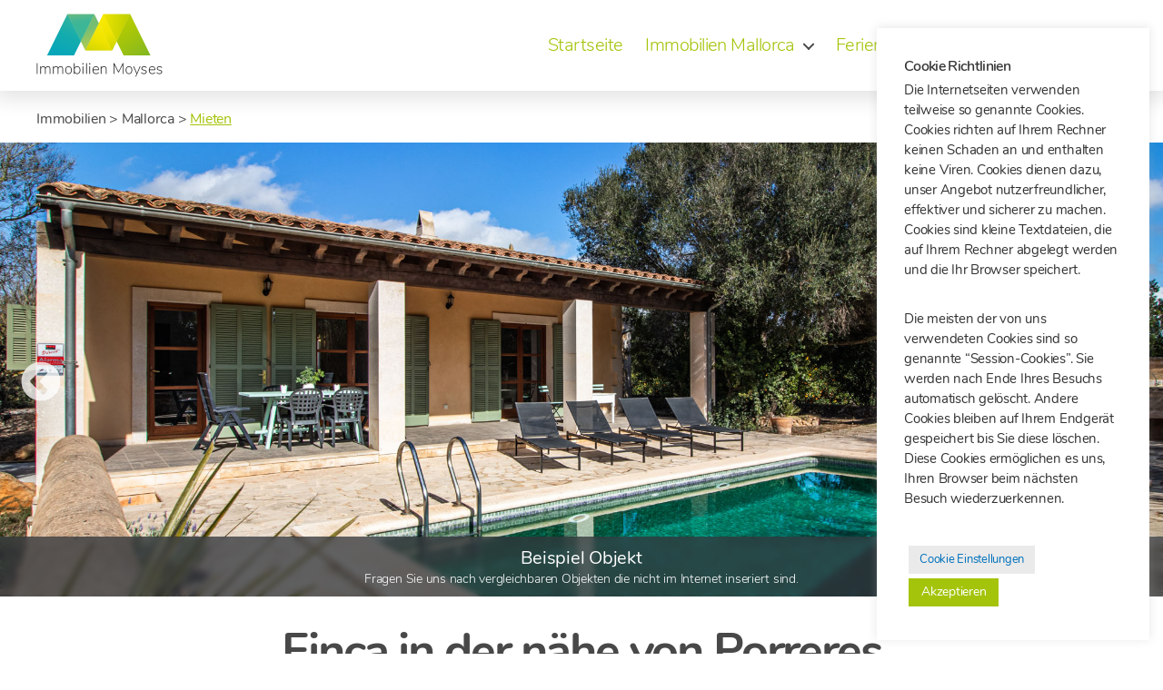

--- FILE ---
content_type: text/html; charset=UTF-8
request_url: https://www.immobilien-sonja-moyses.com/mallorca/mieten/finca-porreres/
body_size: 32150
content:
<!DOCTYPE html>

<html class="no-js" lang="de">

	<head>
		<meta charset="UTF-8">
		<meta name="viewport" content="width=device-width, initial-scale=1.0, user-scalable=no" >
		
		<meta name="keywords" content="Finca, Finca mieten, Finca mit Pool, Porreres, Immobilie mieten, Immobilie Mallorca mieten, Immobilien, Immobilie, Mallorca, Santanyí, Immobilienmakler, Immobilienmakler Santanyí, Immobilienmakler Mallorca, Immobilien Mallorca, Immobilien Santanyí, Baubiologie Mallorca, Sonja Moyses, Moyses">

		<link rel="profile" href="https://gmpg.org/xfn/11">
		
		<meta name='robots' content='index, follow, max-image-preview:large, max-snippet:-1, max-video-preview:-1' />
	<style>img:is([sizes="auto" i], [sizes^="auto," i]) { contain-intrinsic-size: 3000px 1500px }</style>
	
	<!-- This site is optimized with the Yoast SEO plugin v26.8 - https://yoast.com/product/yoast-seo-wordpress/ -->
	<title>Finca in der nähe von Porreres - Immobilien Moyses</title>
	<meta name="description" content="Gemütliche Finca mit 3 Schlafzimmern und Pool bei Porreres. Immobilie Mallorca mieten mit Immobilien Moyses" />
	<link rel="canonical" href="https://www.immobilien-sonja-moyses.com/mallorca/mieten/finca-porreres/" />
	<meta property="og:locale" content="de_DE" />
	<meta property="og:type" content="article" />
	<meta property="og:title" content="Finca in der nähe von Porreres - Immobilien Moyses" />
	<meta property="og:description" content="Gemütliche Finca mit 3 Schlafzimmern und Pool bei Porreres. Immobilie Mallorca mieten mit Immobilien Moyses" />
	<meta property="og:url" content="https://www.immobilien-sonja-moyses.com/mallorca/mieten/finca-porreres/" />
	<meta property="og:site_name" content="Immobilien Moyses" />
	<meta property="article:published_time" content="2021-03-03T10:01:41+00:00" />
	<meta property="article:modified_time" content="2023-11-17T14:23:22+00:00" />
	<meta property="og:image" content="https://www.immobilien-sonja-moyses.com/wp-content/uploads/2021/03/M175-Porreres-001.jpg" />
	<meta property="og:image:width" content="2048" />
	<meta property="og:image:height" content="1365" />
	<meta property="og:image:type" content="image/jpeg" />
	<meta name="author" content="Benedikt Moyses" />
	<meta name="twitter:card" content="summary_large_image" />
	<meta name="twitter:label1" content="Verfasst von" />
	<meta name="twitter:data1" content="Benedikt Moyses" />
	<meta name="twitter:label2" content="Geschätzte Lesezeit" />
	<meta name="twitter:data2" content="1 Minute" />
	<script type="application/ld+json" class="yoast-schema-graph">{"@context":"https://schema.org","@graph":[{"@type":["WebPage","RealEstateListing"],"@id":"https://www.immobilien-sonja-moyses.com/mallorca/mieten/finca-porreres/","url":"https://www.immobilien-sonja-moyses.com/mallorca/mieten/finca-porreres/","name":"Finca in der nähe von Porreres - Immobilien Moyses","isPartOf":{"@id":"https://www.immobilien-sonja-moyses.com/#website"},"primaryImageOfPage":{"@id":"https://www.immobilien-sonja-moyses.com/mallorca/mieten/finca-porreres/#primaryimage"},"image":{"@id":"https://www.immobilien-sonja-moyses.com/mallorca/mieten/finca-porreres/#primaryimage"},"thumbnailUrl":"https://www.immobilien-sonja-moyses.com/wp-content/uploads/2021/03/M175-Porreres-001.jpg","datePublished":"2021-03-03T10:01:41+00:00","dateModified":"2023-11-17T14:23:22+00:00","description":"Gemütliche Finca mit 3 Schlafzimmern und Pool bei Porreres. Immobilie Mallorca mieten mit Immobilien Moyses","inLanguage":"de","potentialAction":[{"@type":"ReadAction","target":["https://www.immobilien-sonja-moyses.com/mallorca/mieten/finca-porreres/"]}]},{"@type":"ImageObject","inLanguage":"de","@id":"https://www.immobilien-sonja-moyses.com/mallorca/mieten/finca-porreres/#primaryimage","url":"https://www.immobilien-sonja-moyses.com/wp-content/uploads/2021/03/M175-Porreres-001.jpg","contentUrl":"https://www.immobilien-sonja-moyses.com/wp-content/uploads/2021/03/M175-Porreres-001.jpg","width":2048,"height":1365},{"@type":"WebSite","@id":"https://www.immobilien-sonja-moyses.com/#website","url":"https://www.immobilien-sonja-moyses.com/","name":"Immobilien Moyses","description":"Seit mehr als 15 Jahren ist Immobilien &amp; Baubiologie Sonja Moyses erfolgreich im Kauf,  Verkauf und der Vermietung von Immobilien auf Mallorca ﻿tätig. Egal ob Sie eine traditionelle Finca, eine moderne Villa oder ein Haus in der Stadt suchen, Immobilien Sonja Moyses ist Ihr Partner für Ihren Immobilienkauf oder Immobilien miete auf Mallorca.","publisher":{"@id":"https://www.immobilien-sonja-moyses.com/#organization"},"potentialAction":[{"@type":"SearchAction","target":{"@type":"EntryPoint","urlTemplate":"https://www.immobilien-sonja-moyses.com/?s={search_term_string}"},"query-input":{"@type":"PropertyValueSpecification","valueRequired":true,"valueName":"search_term_string"}}],"inLanguage":"de"},{"@type":"Organization","@id":"https://www.immobilien-sonja-moyses.com/#organization","name":"Immobilien Moyses","url":"https://www.immobilien-sonja-moyses.com/","logo":{"@type":"ImageObject","inLanguage":"de","@id":"https://www.immobilien-sonja-moyses.com/#/schema/logo/image/","url":"","contentUrl":"","caption":"Immobilien Moyses"},"image":{"@id":"https://www.immobilien-sonja-moyses.com/#/schema/logo/image/"}}]}</script>
	<!-- / Yoast SEO plugin. -->


<link rel='dns-prefetch' href='//maxcdn.bootstrapcdn.com' />
<link rel="alternate" type="application/rss+xml" title="Immobilien Moyses &raquo; Feed" href="https://www.immobilien-sonja-moyses.com/feed/" />
<link rel="alternate" type="application/rss+xml" title="Immobilien Moyses &raquo; Kommentar-Feed" href="https://www.immobilien-sonja-moyses.com/comments/feed/" />
<link rel="alternate" type="application/rss+xml" title="Immobilien Moyses &raquo; Kommentar-Feed zu Finca in der nähe von Porreres" href="https://www.immobilien-sonja-moyses.com/mallorca/mieten/finca-porreres/feed/" />
<script>
window._wpemojiSettings = {"baseUrl":"https:\/\/s.w.org\/images\/core\/emoji\/16.0.1\/72x72\/","ext":".png","svgUrl":"https:\/\/s.w.org\/images\/core\/emoji\/16.0.1\/svg\/","svgExt":".svg","source":{"concatemoji":"https:\/\/www.immobilien-sonja-moyses.com\/wp-includes\/js\/wp-emoji-release.min.js?ver=6.8.3"}};
/*! This file is auto-generated */
!function(s,n){var o,i,e;function c(e){try{var t={supportTests:e,timestamp:(new Date).valueOf()};sessionStorage.setItem(o,JSON.stringify(t))}catch(e){}}function p(e,t,n){e.clearRect(0,0,e.canvas.width,e.canvas.height),e.fillText(t,0,0);var t=new Uint32Array(e.getImageData(0,0,e.canvas.width,e.canvas.height).data),a=(e.clearRect(0,0,e.canvas.width,e.canvas.height),e.fillText(n,0,0),new Uint32Array(e.getImageData(0,0,e.canvas.width,e.canvas.height).data));return t.every(function(e,t){return e===a[t]})}function u(e,t){e.clearRect(0,0,e.canvas.width,e.canvas.height),e.fillText(t,0,0);for(var n=e.getImageData(16,16,1,1),a=0;a<n.data.length;a++)if(0!==n.data[a])return!1;return!0}function f(e,t,n,a){switch(t){case"flag":return n(e,"\ud83c\udff3\ufe0f\u200d\u26a7\ufe0f","\ud83c\udff3\ufe0f\u200b\u26a7\ufe0f")?!1:!n(e,"\ud83c\udde8\ud83c\uddf6","\ud83c\udde8\u200b\ud83c\uddf6")&&!n(e,"\ud83c\udff4\udb40\udc67\udb40\udc62\udb40\udc65\udb40\udc6e\udb40\udc67\udb40\udc7f","\ud83c\udff4\u200b\udb40\udc67\u200b\udb40\udc62\u200b\udb40\udc65\u200b\udb40\udc6e\u200b\udb40\udc67\u200b\udb40\udc7f");case"emoji":return!a(e,"\ud83e\udedf")}return!1}function g(e,t,n,a){var r="undefined"!=typeof WorkerGlobalScope&&self instanceof WorkerGlobalScope?new OffscreenCanvas(300,150):s.createElement("canvas"),o=r.getContext("2d",{willReadFrequently:!0}),i=(o.textBaseline="top",o.font="600 32px Arial",{});return e.forEach(function(e){i[e]=t(o,e,n,a)}),i}function t(e){var t=s.createElement("script");t.src=e,t.defer=!0,s.head.appendChild(t)}"undefined"!=typeof Promise&&(o="wpEmojiSettingsSupports",i=["flag","emoji"],n.supports={everything:!0,everythingExceptFlag:!0},e=new Promise(function(e){s.addEventListener("DOMContentLoaded",e,{once:!0})}),new Promise(function(t){var n=function(){try{var e=JSON.parse(sessionStorage.getItem(o));if("object"==typeof e&&"number"==typeof e.timestamp&&(new Date).valueOf()<e.timestamp+604800&&"object"==typeof e.supportTests)return e.supportTests}catch(e){}return null}();if(!n){if("undefined"!=typeof Worker&&"undefined"!=typeof OffscreenCanvas&&"undefined"!=typeof URL&&URL.createObjectURL&&"undefined"!=typeof Blob)try{var e="postMessage("+g.toString()+"("+[JSON.stringify(i),f.toString(),p.toString(),u.toString()].join(",")+"));",a=new Blob([e],{type:"text/javascript"}),r=new Worker(URL.createObjectURL(a),{name:"wpTestEmojiSupports"});return void(r.onmessage=function(e){c(n=e.data),r.terminate(),t(n)})}catch(e){}c(n=g(i,f,p,u))}t(n)}).then(function(e){for(var t in e)n.supports[t]=e[t],n.supports.everything=n.supports.everything&&n.supports[t],"flag"!==t&&(n.supports.everythingExceptFlag=n.supports.everythingExceptFlag&&n.supports[t]);n.supports.everythingExceptFlag=n.supports.everythingExceptFlag&&!n.supports.flag,n.DOMReady=!1,n.readyCallback=function(){n.DOMReady=!0}}).then(function(){return e}).then(function(){var e;n.supports.everything||(n.readyCallback(),(e=n.source||{}).concatemoji?t(e.concatemoji):e.wpemoji&&e.twemoji&&(t(e.twemoji),t(e.wpemoji)))}))}((window,document),window._wpemojiSettings);
</script>
<style id='wp-emoji-styles-inline-css'>

	img.wp-smiley, img.emoji {
		display: inline !important;
		border: none !important;
		box-shadow: none !important;
		height: 1em !important;
		width: 1em !important;
		margin: 0 0.07em !important;
		vertical-align: -0.1em !important;
		background: none !important;
		padding: 0 !important;
	}
</style>
<link rel='stylesheet' id='wp-block-library-css' href='https://www.immobilien-sonja-moyses.com/wp-includes/css/dist/block-library/style.min.css?ver=6.8.3' media='all' />
<style id='classic-theme-styles-inline-css'>
/*! This file is auto-generated */
.wp-block-button__link{color:#fff;background-color:#32373c;border-radius:9999px;box-shadow:none;text-decoration:none;padding:calc(.667em + 2px) calc(1.333em + 2px);font-size:1.125em}.wp-block-file__button{background:#32373c;color:#fff;text-decoration:none}
</style>
<style id='global-styles-inline-css'>
:root{--wp--preset--aspect-ratio--square: 1;--wp--preset--aspect-ratio--4-3: 4/3;--wp--preset--aspect-ratio--3-4: 3/4;--wp--preset--aspect-ratio--3-2: 3/2;--wp--preset--aspect-ratio--2-3: 2/3;--wp--preset--aspect-ratio--16-9: 16/9;--wp--preset--aspect-ratio--9-16: 9/16;--wp--preset--color--black: #000000;--wp--preset--color--cyan-bluish-gray: #abb8c3;--wp--preset--color--white: #ffffff;--wp--preset--color--pale-pink: #f78da7;--wp--preset--color--vivid-red: #cf2e2e;--wp--preset--color--luminous-vivid-orange: #ff6900;--wp--preset--color--luminous-vivid-amber: #fcb900;--wp--preset--color--light-green-cyan: #7bdcb5;--wp--preset--color--vivid-green-cyan: #00d084;--wp--preset--color--pale-cyan-blue: #8ed1fc;--wp--preset--color--vivid-cyan-blue: #0693e3;--wp--preset--color--vivid-purple: #9b51e0;--wp--preset--color--accent: #A4C40C;--wp--preset--color--primary: #484848;--wp--preset--color--secondary: #6d6d6d;--wp--preset--color--subtle-background: #dcd7ca;--wp--preset--color--background: #ffffff;--wp--preset--gradient--vivid-cyan-blue-to-vivid-purple: linear-gradient(135deg,rgba(6,147,227,1) 0%,rgb(155,81,224) 100%);--wp--preset--gradient--light-green-cyan-to-vivid-green-cyan: linear-gradient(135deg,rgb(122,220,180) 0%,rgb(0,208,130) 100%);--wp--preset--gradient--luminous-vivid-amber-to-luminous-vivid-orange: linear-gradient(135deg,rgba(252,185,0,1) 0%,rgba(255,105,0,1) 100%);--wp--preset--gradient--luminous-vivid-orange-to-vivid-red: linear-gradient(135deg,rgba(255,105,0,1) 0%,rgb(207,46,46) 100%);--wp--preset--gradient--very-light-gray-to-cyan-bluish-gray: linear-gradient(135deg,rgb(238,238,238) 0%,rgb(169,184,195) 100%);--wp--preset--gradient--cool-to-warm-spectrum: linear-gradient(135deg,rgb(74,234,220) 0%,rgb(151,120,209) 20%,rgb(207,42,186) 40%,rgb(238,44,130) 60%,rgb(251,105,98) 80%,rgb(254,248,76) 100%);--wp--preset--gradient--blush-light-purple: linear-gradient(135deg,rgb(255,206,236) 0%,rgb(152,150,240) 100%);--wp--preset--gradient--blush-bordeaux: linear-gradient(135deg,rgb(254,205,165) 0%,rgb(254,45,45) 50%,rgb(107,0,62) 100%);--wp--preset--gradient--luminous-dusk: linear-gradient(135deg,rgb(255,203,112) 0%,rgb(199,81,192) 50%,rgb(65,88,208) 100%);--wp--preset--gradient--pale-ocean: linear-gradient(135deg,rgb(255,245,203) 0%,rgb(182,227,212) 50%,rgb(51,167,181) 100%);--wp--preset--gradient--electric-grass: linear-gradient(135deg,rgb(202,248,128) 0%,rgb(113,206,126) 100%);--wp--preset--gradient--midnight: linear-gradient(135deg,rgb(2,3,129) 0%,rgb(40,116,252) 100%);--wp--preset--font-size--small: 18px;--wp--preset--font-size--medium: 20px;--wp--preset--font-size--large: 26.25px;--wp--preset--font-size--x-large: 42px;--wp--preset--font-size--normal: 21px;--wp--preset--font-size--larger: 32px;--wp--preset--spacing--20: 0.44rem;--wp--preset--spacing--30: 0.67rem;--wp--preset--spacing--40: 1rem;--wp--preset--spacing--50: 1.5rem;--wp--preset--spacing--60: 2.25rem;--wp--preset--spacing--70: 3.38rem;--wp--preset--spacing--80: 5.06rem;--wp--preset--shadow--natural: 6px 6px 9px rgba(0, 0, 0, 0.2);--wp--preset--shadow--deep: 12px 12px 50px rgba(0, 0, 0, 0.4);--wp--preset--shadow--sharp: 6px 6px 0px rgba(0, 0, 0, 0.2);--wp--preset--shadow--outlined: 6px 6px 0px -3px rgba(255, 255, 255, 1), 6px 6px rgba(0, 0, 0, 1);--wp--preset--shadow--crisp: 6px 6px 0px rgba(0, 0, 0, 1);}:where(.is-layout-flex){gap: 0.5em;}:where(.is-layout-grid){gap: 0.5em;}body .is-layout-flex{display: flex;}.is-layout-flex{flex-wrap: wrap;align-items: center;}.is-layout-flex > :is(*, div){margin: 0;}body .is-layout-grid{display: grid;}.is-layout-grid > :is(*, div){margin: 0;}:where(.wp-block-columns.is-layout-flex){gap: 2em;}:where(.wp-block-columns.is-layout-grid){gap: 2em;}:where(.wp-block-post-template.is-layout-flex){gap: 1.25em;}:where(.wp-block-post-template.is-layout-grid){gap: 1.25em;}.has-black-color{color: var(--wp--preset--color--black) !important;}.has-cyan-bluish-gray-color{color: var(--wp--preset--color--cyan-bluish-gray) !important;}.has-white-color{color: var(--wp--preset--color--white) !important;}.has-pale-pink-color{color: var(--wp--preset--color--pale-pink) !important;}.has-vivid-red-color{color: var(--wp--preset--color--vivid-red) !important;}.has-luminous-vivid-orange-color{color: var(--wp--preset--color--luminous-vivid-orange) !important;}.has-luminous-vivid-amber-color{color: var(--wp--preset--color--luminous-vivid-amber) !important;}.has-light-green-cyan-color{color: var(--wp--preset--color--light-green-cyan) !important;}.has-vivid-green-cyan-color{color: var(--wp--preset--color--vivid-green-cyan) !important;}.has-pale-cyan-blue-color{color: var(--wp--preset--color--pale-cyan-blue) !important;}.has-vivid-cyan-blue-color{color: var(--wp--preset--color--vivid-cyan-blue) !important;}.has-vivid-purple-color{color: var(--wp--preset--color--vivid-purple) !important;}.has-black-background-color{background-color: var(--wp--preset--color--black) !important;}.has-cyan-bluish-gray-background-color{background-color: var(--wp--preset--color--cyan-bluish-gray) !important;}.has-white-background-color{background-color: var(--wp--preset--color--white) !important;}.has-pale-pink-background-color{background-color: var(--wp--preset--color--pale-pink) !important;}.has-vivid-red-background-color{background-color: var(--wp--preset--color--vivid-red) !important;}.has-luminous-vivid-orange-background-color{background-color: var(--wp--preset--color--luminous-vivid-orange) !important;}.has-luminous-vivid-amber-background-color{background-color: var(--wp--preset--color--luminous-vivid-amber) !important;}.has-light-green-cyan-background-color{background-color: var(--wp--preset--color--light-green-cyan) !important;}.has-vivid-green-cyan-background-color{background-color: var(--wp--preset--color--vivid-green-cyan) !important;}.has-pale-cyan-blue-background-color{background-color: var(--wp--preset--color--pale-cyan-blue) !important;}.has-vivid-cyan-blue-background-color{background-color: var(--wp--preset--color--vivid-cyan-blue) !important;}.has-vivid-purple-background-color{background-color: var(--wp--preset--color--vivid-purple) !important;}.has-black-border-color{border-color: var(--wp--preset--color--black) !important;}.has-cyan-bluish-gray-border-color{border-color: var(--wp--preset--color--cyan-bluish-gray) !important;}.has-white-border-color{border-color: var(--wp--preset--color--white) !important;}.has-pale-pink-border-color{border-color: var(--wp--preset--color--pale-pink) !important;}.has-vivid-red-border-color{border-color: var(--wp--preset--color--vivid-red) !important;}.has-luminous-vivid-orange-border-color{border-color: var(--wp--preset--color--luminous-vivid-orange) !important;}.has-luminous-vivid-amber-border-color{border-color: var(--wp--preset--color--luminous-vivid-amber) !important;}.has-light-green-cyan-border-color{border-color: var(--wp--preset--color--light-green-cyan) !important;}.has-vivid-green-cyan-border-color{border-color: var(--wp--preset--color--vivid-green-cyan) !important;}.has-pale-cyan-blue-border-color{border-color: var(--wp--preset--color--pale-cyan-blue) !important;}.has-vivid-cyan-blue-border-color{border-color: var(--wp--preset--color--vivid-cyan-blue) !important;}.has-vivid-purple-border-color{border-color: var(--wp--preset--color--vivid-purple) !important;}.has-vivid-cyan-blue-to-vivid-purple-gradient-background{background: var(--wp--preset--gradient--vivid-cyan-blue-to-vivid-purple) !important;}.has-light-green-cyan-to-vivid-green-cyan-gradient-background{background: var(--wp--preset--gradient--light-green-cyan-to-vivid-green-cyan) !important;}.has-luminous-vivid-amber-to-luminous-vivid-orange-gradient-background{background: var(--wp--preset--gradient--luminous-vivid-amber-to-luminous-vivid-orange) !important;}.has-luminous-vivid-orange-to-vivid-red-gradient-background{background: var(--wp--preset--gradient--luminous-vivid-orange-to-vivid-red) !important;}.has-very-light-gray-to-cyan-bluish-gray-gradient-background{background: var(--wp--preset--gradient--very-light-gray-to-cyan-bluish-gray) !important;}.has-cool-to-warm-spectrum-gradient-background{background: var(--wp--preset--gradient--cool-to-warm-spectrum) !important;}.has-blush-light-purple-gradient-background{background: var(--wp--preset--gradient--blush-light-purple) !important;}.has-blush-bordeaux-gradient-background{background: var(--wp--preset--gradient--blush-bordeaux) !important;}.has-luminous-dusk-gradient-background{background: var(--wp--preset--gradient--luminous-dusk) !important;}.has-pale-ocean-gradient-background{background: var(--wp--preset--gradient--pale-ocean) !important;}.has-electric-grass-gradient-background{background: var(--wp--preset--gradient--electric-grass) !important;}.has-midnight-gradient-background{background: var(--wp--preset--gradient--midnight) !important;}.has-small-font-size{font-size: var(--wp--preset--font-size--small) !important;}.has-medium-font-size{font-size: var(--wp--preset--font-size--medium) !important;}.has-large-font-size{font-size: var(--wp--preset--font-size--large) !important;}.has-x-large-font-size{font-size: var(--wp--preset--font-size--x-large) !important;}
:where(.wp-block-post-template.is-layout-flex){gap: 1.25em;}:where(.wp-block-post-template.is-layout-grid){gap: 1.25em;}
:where(.wp-block-columns.is-layout-flex){gap: 2em;}:where(.wp-block-columns.is-layout-grid){gap: 2em;}
:root :where(.wp-block-pullquote){font-size: 1.5em;line-height: 1.6;}
</style>
<link rel='stylesheet' id='cookie-law-info-css' href='https://www.immobilien-sonja-moyses.com/wp-content/plugins/cookie-law-info/legacy/public/css/cookie-law-info-public.css?ver=3.3.9.1' media='all' />
<link rel='stylesheet' id='cookie-law-info-gdpr-css' href='https://www.immobilien-sonja-moyses.com/wp-content/plugins/cookie-law-info/legacy/public/css/cookie-law-info-gdpr.css?ver=3.3.9.1' media='all' />
<link rel='stylesheet' id='ngg_basic_slideshow_style-css' href='https://www.immobilien-sonja-moyses.com/wp-content/plugins/nextgen-gallery/products/photocrati_nextgen/modules/nextgen_basic_gallery/static/slideshow/ngg_basic_slideshow.css?ver=3.35' media='all' />
<link rel='stylesheet' id='ngg_slick_slideshow_style-css' href='https://www.immobilien-sonja-moyses.com/wp-content/plugins/nextgen-gallery/products/photocrati_nextgen/modules/nextgen_basic_gallery/static/slideshow/slick/slick.css?ver=3.35' media='all' />
<link rel='stylesheet' id='ngg_slick_slideshow_theme-css' href='https://www.immobilien-sonja-moyses.com/wp-content/plugins/nextgen-gallery/products/photocrati_nextgen/modules/nextgen_basic_gallery/static/slideshow/slick/slick-theme.css?ver=3.35' media='all' />
<link rel='stylesheet' id='ngg_trigger_buttons-css' href='https://www.immobilien-sonja-moyses.com/wp-content/plugins/nextgen-gallery/products/photocrati_nextgen/modules/nextgen_gallery_display/static/trigger_buttons.css?ver=3.35' media='all' />
<link rel='stylesheet' id='simplelightbox-0-css' href='https://www.immobilien-sonja-moyses.com/wp-content/plugins/nextgen-gallery/products/photocrati_nextgen/modules/lightbox/static/simplelightbox/simple-lightbox.css?ver=3.35' media='all' />
<link rel='stylesheet' id='parente2-style-css' href='https://www.immobilien-sonja-moyses.com/wp-content/themes/twentytwenty/style.css?ver=6.8.3' media='all' />
<link rel='stylesheet' id='swiper-css' href='https://www.immobilien-sonja-moyses.com/wp-content/themes/twentytwenty-child/assets/swiper-master/package/css/swiper.css?ver=6.8.3' media='all' />
<link rel='stylesheet' id='font-awesome-css' href='//maxcdn.bootstrapcdn.com/font-awesome/4.6.3/css/font-awesome.min.css?ver=6.8.3' media='all' />
<link rel='stylesheet' id='twentytwenty-style-css' href='https://www.immobilien-sonja-moyses.com/wp-content/themes/twentytwenty-child/style.css?ver=1.3' media='all' />
<style id='twentytwenty-style-inline-css'>
.color-accent,.color-accent-hover:hover,.color-accent-hover:focus,:root .has-accent-color,.has-drop-cap:not(:focus):first-letter,.wp-block-button.is-style-outline,a { color: #A4C40C; }blockquote,.border-color-accent,.border-color-accent-hover:hover,.border-color-accent-hover:focus { border-color: #A4C40C; }button,.button,.faux-button,.wp-block-button__link,.wp-block-file .wp-block-file__button,input[type="button"],input[type="reset"],input[type="submit"],.bg-accent,.bg-accent-hover:hover,.bg-accent-hover:focus,:root .has-accent-background-color,.comment-reply-link { background-color: #A4C40C; }.fill-children-accent,.fill-children-accent * { fill: #A4C40C; }body,.entry-title a,:root .has-primary-color { color: #484848; }:root .has-primary-background-color { background-color: #484848; }cite,figcaption,.wp-caption-text,.post-meta,.entry-content .wp-block-archives li,.entry-content .wp-block-categories li,.entry-content .wp-block-latest-posts li,.wp-block-latest-comments__comment-date,.wp-block-latest-posts__post-date,.wp-block-embed figcaption,.wp-block-image figcaption,.wp-block-pullquote cite,.comment-metadata,.comment-respond .comment-notes,.comment-respond .logged-in-as,.pagination .dots,.entry-content hr:not(.has-background),hr.styled-separator,:root .has-secondary-color { color: #6d6d6d; }:root .has-secondary-background-color { background-color: #6d6d6d; }pre,fieldset,input,textarea,table,table *,hr { border-color: #dcd7ca; }caption,code,code,kbd,samp,.wp-block-table.is-style-stripes tbody tr:nth-child(odd),:root .has-subtle-background-background-color { background-color: #dcd7ca; }.wp-block-table.is-style-stripes { border-bottom-color: #dcd7ca; }.wp-block-latest-posts.is-grid li { border-top-color: #dcd7ca; }:root .has-subtle-background-color { color: #dcd7ca; }body:not(.overlay-header) .primary-menu > li > a,body:not(.overlay-header) .primary-menu > li > .icon,.modal-menu a,.footer-menu a, .footer-widgets a:where(:not(.wp-block-button__link)),#site-footer .wp-block-button.is-style-outline,.wp-block-pullquote:before,.singular:not(.overlay-header) .entry-header a,.archive-header a,.header-footer-group .color-accent,.header-footer-group .color-accent-hover:hover { color: #A4C40C; }.social-icons a,#site-footer button:not(.toggle),#site-footer .button,#site-footer .faux-button,#site-footer .wp-block-button__link,#site-footer .wp-block-file__button,#site-footer input[type="button"],#site-footer input[type="reset"],#site-footer input[type="submit"] { background-color: #A4C40C; }.header-footer-group,body:not(.overlay-header) #site-header .toggle,.menu-modal .toggle { color: #484848; }body:not(.overlay-header) .primary-menu ul { background-color: #484848; }body:not(.overlay-header) .primary-menu > li > ul:after { border-bottom-color: #484848; }body:not(.overlay-header) .primary-menu ul ul:after { border-left-color: #484848; }.site-description,body:not(.overlay-header) .toggle-inner .toggle-text,.widget .post-date,.widget .rss-date,.widget_archive li,.widget_categories li,.widget cite,.widget_pages li,.widget_meta li,.widget_nav_menu li,.powered-by-wordpress,.footer-credits .privacy-policy,.to-the-top,.singular .entry-header .post-meta,.singular:not(.overlay-header) .entry-header .post-meta a { color: #6d6d6d; }.header-footer-group pre,.header-footer-group fieldset,.header-footer-group input,.header-footer-group textarea,.header-footer-group table,.header-footer-group table *,.footer-nav-widgets-wrapper,#site-footer,.menu-modal nav *,.footer-widgets-outer-wrapper,.footer-top { border-color: #dcd7ca; }.header-footer-group table caption,body:not(.overlay-header) .header-inner .toggle-wrapper::before { background-color: #dcd7ca; }
</style>
<link rel='stylesheet' id='twentytwenty-fonts-css' href='https://www.immobilien-sonja-moyses.com/wp-content/themes/twentytwenty/assets/css/font-inter.css?ver=1.3' media='all' />
<link rel='stylesheet' id='twentytwenty-print-style-css' href='https://www.immobilien-sonja-moyses.com/wp-content/themes/twentytwenty/print.css?ver=1.3' media='print' />
<script src="https://www.immobilien-sonja-moyses.com/wp-includes/js/jquery/jquery.min.js?ver=3.7.1" id="jquery-core-js"></script>
<script src="https://www.immobilien-sonja-moyses.com/wp-includes/js/jquery/jquery-migrate.min.js?ver=3.4.1" id="jquery-migrate-js"></script>
<script id="cookie-law-info-js-extra">
var Cli_Data = {"nn_cookie_ids":["_gat_gtag_UA_64173875_1"],"cookielist":[],"non_necessary_cookies":[],"ccpaEnabled":"","ccpaRegionBased":"","ccpaBarEnabled":"","strictlyEnabled":["necessary","obligatoire"],"ccpaType":"gdpr","js_blocking":"1","custom_integration":"","triggerDomRefresh":"","secure_cookies":""};
var cli_cookiebar_settings = {"animate_speed_hide":"500","animate_speed_show":"500","background":"#FFF","border":"#b1a6a6c2","border_on":"","button_1_button_colour":"#a4c40c","button_1_button_hover":"#839d0a","button_1_link_colour":"#fff","button_1_as_button":"1","button_1_new_win":"","button_2_button_colour":"#333","button_2_button_hover":"#292929","button_2_link_colour":"#444","button_2_as_button":"","button_2_hidebar":"","button_3_button_colour":"#3566bb","button_3_button_hover":"#2a5296","button_3_link_colour":"#fff","button_3_as_button":"1","button_3_new_win":"","button_4_button_colour":"#eaeaea","button_4_button_hover":"#bbbbbb","button_4_link_colour":"#0071bc","button_4_as_button":"1","button_7_button_colour":"#61a229","button_7_button_hover":"#4e8221","button_7_link_colour":"#fff","button_7_as_button":"1","button_7_new_win":"","font_family":"inherit","header_fix":"","notify_animate_hide":"1","notify_animate_show":"1","notify_div_id":"#cookie-law-info-bar","notify_position_horizontal":"right","notify_position_vertical":"bottom","scroll_close":"","scroll_close_reload":"","accept_close_reload":"","reject_close_reload":"","showagain_tab":"","showagain_background":"#fff","showagain_border":"#000","showagain_div_id":"#cookie-law-info-again","showagain_x_position":"","text":"#333333","show_once_yn":"","show_once":"10000","logging_on":"","as_popup":"","popup_overlay":"1","bar_heading_text":"Cookie Richtlinien","cookie_bar_as":"widget","popup_showagain_position":"bottom-right","widget_position":"right"};
var log_object = {"ajax_url":"https:\/\/www.immobilien-sonja-moyses.com\/wp-admin\/admin-ajax.php"};
</script>
<script src="https://www.immobilien-sonja-moyses.com/wp-content/plugins/cookie-law-info/legacy/public/js/cookie-law-info-public.js?ver=3.3.9.1" id="cookie-law-info-js"></script>
<script src="https://www.immobilien-sonja-moyses.com/wp-content/plugins/nextgen-gallery/products/photocrati_nextgen/modules/nextgen_basic_gallery/static/slideshow/slick/slick-1.8.0-modded.js?ver=3.35" id="ngg_slick-js"></script>
<script id="photocrati_ajax-js-extra">
var photocrati_ajax = {"url":"https:\/\/www.immobilien-sonja-moyses.com\/index.php?photocrati_ajax=1","wp_home_url":"https:\/\/www.immobilien-sonja-moyses.com","wp_site_url":"https:\/\/www.immobilien-sonja-moyses.com","wp_root_url":"https:\/\/www.immobilien-sonja-moyses.com","wp_plugins_url":"https:\/\/www.immobilien-sonja-moyses.com\/wp-content\/plugins","wp_content_url":"https:\/\/www.immobilien-sonja-moyses.com\/wp-content","wp_includes_url":"https:\/\/www.immobilien-sonja-moyses.com\/wp-includes\/","ngg_param_slug":"nggallery"};
</script>
<script src="https://www.immobilien-sonja-moyses.com/wp-content/plugins/nextgen-gallery/products/photocrati_nextgen/modules/ajax/static/ajax.min.js?ver=3.35" id="photocrati_ajax-js"></script>
<script src="https://www.immobilien-sonja-moyses.com/wp-content/plugins/nextgen-gallery/products/photocrati_nextgen/modules/nextgen_basic_gallery/static/slideshow/ngg_basic_slideshow.js?ver=3.35" id="photocrati-nextgen_basic_slideshow-js"></script>
<script src="https://www.immobilien-sonja-moyses.com/wp-content/themes/twentytwenty/assets/js/index.js?ver=1.3" id="twentytwenty-js-js" defer data-wp-strategy="defer"></script>
<link rel="https://api.w.org/" href="https://www.immobilien-sonja-moyses.com/wp-json/" /><link rel="alternate" title="JSON" type="application/json" href="https://www.immobilien-sonja-moyses.com/wp-json/wp/v2/posts/2535" /><link rel="EditURI" type="application/rsd+xml" title="RSD" href="https://www.immobilien-sonja-moyses.com/xmlrpc.php?rsd" />
<meta name="generator" content="WordPress 6.8.3" />
<link rel='shortlink' href='https://www.immobilien-sonja-moyses.com/?p=2535' />
<link rel="alternate" title="oEmbed (JSON)" type="application/json+oembed" href="https://www.immobilien-sonja-moyses.com/wp-json/oembed/1.0/embed?url=https%3A%2F%2Fwww.immobilien-sonja-moyses.com%2Fmallorca%2Fmieten%2Ffinca-porreres%2F" />
<link rel="alternate" title="oEmbed (XML)" type="text/xml+oembed" href="https://www.immobilien-sonja-moyses.com/wp-json/oembed/1.0/embed?url=https%3A%2F%2Fwww.immobilien-sonja-moyses.com%2Fmallorca%2Fmieten%2Ffinca-porreres%2F&#038;format=xml" />
<!-- Global site tag (gtag.js) - Google Analytics -->
<script type="text/plain" data-cli-class="cli-blocker-script"  data-cli-script-type="non-necessary" data-cli-block="true"  data-cli-element-position="head" async src="https://www.googletagmanager.com/gtag/js?id=UA-64173875-1"></script>
<script type="text/plain" data-cli-class="cli-blocker-script"  data-cli-script-type="non-necessary" data-cli-block="true"  data-cli-element-position="head">
  window.dataLayer = window.dataLayer || [];
  function gtag(){dataLayer.push(arguments);}
  gtag('js', new Date());

  gtag('config', 'UA-64173875-1');
</script>	<script>document.documentElement.className = document.documentElement.className.replace( 'no-js', 'js' );</script>
	<style id="custom-background-css">
body.custom-background { background-color: #ffffff; }
</style>
	<link rel="icon" href="https://www.immobilien-sonja-moyses.com/wp-content/uploads/2020/10/cropped-logo_mail_bildmarke-2-32x32.png" sizes="32x32" />
<link rel="icon" href="https://www.immobilien-sonja-moyses.com/wp-content/uploads/2020/10/cropped-logo_mail_bildmarke-2-192x192.png" sizes="192x192" />
<link rel="apple-touch-icon" href="https://www.immobilien-sonja-moyses.com/wp-content/uploads/2020/10/cropped-logo_mail_bildmarke-2-180x180.png" />
<meta name="msapplication-TileImage" content="https://www.immobilien-sonja-moyses.com/wp-content/uploads/2020/10/cropped-logo_mail_bildmarke-2-270x270.png" />
		<script src="https://ajax.googleapis.com/ajax/libs/jquery/2.1.1/jquery.min.js"></script>
	</head>
	
	<body class="wp-singular post-template-default single single-post postid-2535 single-format-standard custom-background wp-custom-logo wp-embed-responsive wp-theme-twentytwenty wp-child-theme-twentytwenty-child singular has-post-thumbnail has-single-pagination showing-comments show-avatars footer-top-visible reduced-spacing">

		<a class="skip-link screen-reader-text" href="#site-content">Direkt zum Inhalt wechseln</a>
		<header id="site-header" class="header-footer-group drop-shadow" role="banner">

			<div class="header-inner section-inner">

				<div class="header-titles-wrapper">

					
					<div class="header-titles">

						<div class="site-logo faux-heading"><a href="https://www.immobilien-sonja-moyses.com/" class="custom-logo-link" rel="home"><img width="140" height="70" style="height: 70px;" src="https://www.immobilien-sonja-moyses.com/wp-content/uploads/2020/10/IM_Logo_neu_280px.png" class="custom-logo" alt="Immobilien Moyses" decoding="async" /></a><span class="screen-reader-text">Immobilien Moyses</span></div>
					</div><!-- .header-titles -->

					<button class="toggle nav-toggle mobile-nav-toggle" data-toggle-target=".menu-modal"  data-toggle-body-class="showing-menu-modal" aria-expanded="false" data-set-focus=".close-nav-toggle">
						<span class="toggle-inner">
							<span class="toggle-icon">
								<svg class="svg-icon" aria-hidden="true" role="img" focusable="false" xmlns="http://www.w3.org/2000/svg" width="34px" height="19px"><path fill-rule="evenodd" fill="rgb(255, 255, 255)" d="M-0.000,3.000 L-0.000,-0.000 L33.533,-0.000 L33.533,3.000 L-0.000,3.000 ZM33.531,11.000 L-0.000,11.000 L-0.000,8.000 L33.531,8.000 L33.531,11.000 ZM33.531,19.000 L-0.000,19.000 L-0.000,16.000 L33.531,16.000 L33.531,19.000 Z" /></svg>							</span>
							
						</span>
					</button><!-- .nav-toggle -->

				</div><!-- .header-titles-wrapper -->

				<div class="header-navigation-wrapper">

					
							<nav class="primary-menu-wrapper" aria-label="Horizontal" role="navigation">

								<ul class="primary-menu reset-list-style">

								<li id="menu-item-25" class="menu-item menu-item-type-post_type menu-item-object-page menu-item-home menu-item-25"><a href="https://www.immobilien-sonja-moyses.com/">Startseite</a></li>
<li id="menu-item-2136" class="menu-item menu-item-type-taxonomy menu-item-object-category current-post-ancestor menu-item-has-children menu-item-2136"><a href="https://www.immobilien-sonja-moyses.com/immobilien/mallorca/">Immobilien Mallorca</a><span class="icon"></span>
<ul class="sub-menu">
	<li id="menu-item-1490" class="menu-item menu-item-type-taxonomy menu-item-object-category menu-item-1490"><a href="https://www.immobilien-sonja-moyses.com/immobilien/mallorca/kaufen/">Kaufen</a></li>
	<li id="menu-item-1491" class="menu-item menu-item-type-taxonomy menu-item-object-category current-post-ancestor current-menu-parent current-post-parent menu-item-1491"><a href="https://www.immobilien-sonja-moyses.com/immobilien/mallorca/mieten/">Mieten</a></li>
	<li id="menu-item-49" class="menu-item menu-item-type-post_type menu-item-object-page menu-item-49"><a href="https://www.immobilien-sonja-moyses.com/immobilie-auf-mallorca-verkaufen-oder-vermieten-ueber-immobilien-sonja-moyses/">Verkaufen / Vermieten</a></li>
</ul>
</li>
<li id="menu-item-2137" class="menu-item menu-item-type-custom menu-item-object-custom menu-item-2137"><a target="_blank" href="https://www.travilamallorca.com/de/vermietung/vermietungen-mallorca-e21/">Ferienhäuser</a></li>
<li id="menu-item-50" class="menu-item menu-item-type-post_type menu-item-object-page menu-item-50"><a href="https://www.immobilien-sonja-moyses.com/kontakt/">Kontakt</a></li>
<li id="menu-item-1635" class="menu-item menu-item-type-post_type menu-item-object-page menu-item-1635"><a href="https://www.immobilien-sonja-moyses.com/ueber-uns/">Über uns</a></li>

								</ul>

							</nav><!-- .primary-menu-wrapper -->

						
				</div><!-- .header-navigation-wrapper -->

			</div><!-- .header-inner -->

			
		</header><!-- #site-header -->

		
<div class="menu-modal cover-modal header-footer-group" data-modal-target-string=".menu-modal">

	<div class="menu-modal-inner modal-inner">

		<div class="menu-wrapper section-inner">

			<div class="menu-top">

				<button class="toggle close-nav-toggle fill-children-current-color" data-toggle-target=".menu-modal" data-toggle-body-class="showing-menu-modal" data-set-focus=".menu-modal">
					<span class="toggle-text">Menü schließen</span>
					<svg class="svg-icon" aria-hidden="true" role="img" focusable="false" xmlns="http://www.w3.org/2000/svg" width="16" height="16" viewBox="0 0 16 16"><polygon fill="" fill-rule="evenodd" points="6.852 7.649 .399 1.195 1.445 .149 7.899 6.602 14.352 .149 15.399 1.195 8.945 7.649 15.399 14.102 14.352 15.149 7.899 8.695 1.445 15.149 .399 14.102" /></svg>				</button><!-- .nav-toggle -->

				
					<nav class="mobile-menu" aria-label="Mobile">

						<ul class="modal-menu reset-list-style">

						<li class="menu-item menu-item-type-post_type menu-item-object-page menu-item-home menu-item-25"><div class="ancestor-wrapper"><a href="https://www.immobilien-sonja-moyses.com/">Startseite</a></div><!-- .ancestor-wrapper --></li>
<li class="menu-item menu-item-type-taxonomy menu-item-object-category current-post-ancestor menu-item-has-children menu-item-2136"><div class="ancestor-wrapper"><a href="https://www.immobilien-sonja-moyses.com/immobilien/mallorca/">Immobilien Mallorca</a><button class="toggle sub-menu-toggle fill-children-current-color" data-toggle-target=".menu-modal .menu-item-2136 > .sub-menu" data-toggle-type="slidetoggle" data-toggle-duration="250" aria-expanded="false"><span class="screen-reader-text">Untermenü anzeigen</span><svg class="svg-icon" aria-hidden="true" role="img" focusable="false" xmlns="http://www.w3.org/2000/svg" width="20" height="12" viewBox="0 0 20 12"><polygon fill="" fill-rule="evenodd" points="1319.899 365.778 1327.678 358 1329.799 360.121 1319.899 370.021 1310 360.121 1312.121 358" transform="translate(-1310 -358)" /></svg></button></div><!-- .ancestor-wrapper -->
<ul class="sub-menu">
	<li class="menu-item menu-item-type-taxonomy menu-item-object-category menu-item-1490"><div class="ancestor-wrapper"><a href="https://www.immobilien-sonja-moyses.com/immobilien/mallorca/kaufen/">Kaufen</a></div><!-- .ancestor-wrapper --></li>
	<li class="menu-item menu-item-type-taxonomy menu-item-object-category current-post-ancestor current-menu-parent current-post-parent menu-item-1491"><div class="ancestor-wrapper"><a href="https://www.immobilien-sonja-moyses.com/immobilien/mallorca/mieten/">Mieten</a></div><!-- .ancestor-wrapper --></li>
	<li class="menu-item menu-item-type-post_type menu-item-object-page menu-item-49"><div class="ancestor-wrapper"><a href="https://www.immobilien-sonja-moyses.com/immobilie-auf-mallorca-verkaufen-oder-vermieten-ueber-immobilien-sonja-moyses/">Verkaufen / Vermieten</a></div><!-- .ancestor-wrapper --></li>
</ul>
</li>
<li class="menu-item menu-item-type-custom menu-item-object-custom menu-item-2137"><div class="ancestor-wrapper"><a target="_blank" href="https://www.travilamallorca.com/de/vermietung/vermietungen-mallorca-e21/">Ferienhäuser</a></div><!-- .ancestor-wrapper --></li>
<li class="menu-item menu-item-type-post_type menu-item-object-page menu-item-50"><div class="ancestor-wrapper"><a href="https://www.immobilien-sonja-moyses.com/kontakt/">Kontakt</a></div><!-- .ancestor-wrapper --></li>
<li class="menu-item menu-item-type-post_type menu-item-object-page menu-item-1635"><div class="ancestor-wrapper"><a href="https://www.immobilien-sonja-moyses.com/ueber-uns/">Über uns</a></div><!-- .ancestor-wrapper --></li>

						</ul>

					</nav>

					
			</div><!-- .menu-top -->

			<div class="menu-bottom">

				
			</div><!-- .menu-bottom -->

		</div><!-- .menu-wrapper -->

	</div><!-- .menu-modal-inner -->

</div><!-- .menu-modal -->

<main id="site-content" role="main">

	<script src="/wp-content/themes/twentytwenty-child/assets/js/onscroll-control.js"></script>
<article class="post-2535 post type-post status-publish format-standard has-post-thumbnail hentry category-mieten tag-finca tag-finca-mieten tag-finca-mit-pool tag-porreres" id="post-2535">
	
	<div class="section-inner breadcrumb">Immobilien > Mallorca > <a href="https://www.immobilien-sonja-moyses.com/immobilien/mallorca/mieten/" rel="category tag">Mieten</a></div>
	<div class="print-img"><img width="580" height="387" src="https://www.immobilien-sonja-moyses.com/wp-content/uploads/2021/03/M175-Porreres-001-1024x683.jpg" class="attachment-large size-large wp-post-image" alt="" decoding="async" fetchpriority="high" srcset="https://www.immobilien-sonja-moyses.com/wp-content/uploads/2021/03/M175-Porreres-001-1024x683.jpg 1024w, https://www.immobilien-sonja-moyses.com/wp-content/uploads/2021/03/M175-Porreres-001-300x200.jpg 300w, https://www.immobilien-sonja-moyses.com/wp-content/uploads/2021/03/M175-Porreres-001-768x512.jpg 768w, https://www.immobilien-sonja-moyses.com/wp-content/uploads/2021/03/M175-Porreres-001-1536x1024.jpg 1536w, https://www.immobilien-sonja-moyses.com/wp-content/uploads/2021/03/M175-Porreres-001-1200x800.jpg 1200w, https://www.immobilien-sonja-moyses.com/wp-content/uploads/2021/03/M175-Porreres-001-1980x1320.jpg 1980w, https://www.immobilien-sonja-moyses.com/wp-content/uploads/2021/03/M175-Porreres-001.jpg 2048w" sizes="(max-width: 580px) 100vw, 580px" /></div>
	
	<div class="alignfull-gallery"><div class="fullscreen-icon"><svg class="svg-icon" aria-hidden="true" role="img" focusable="false" xmlns="http://www.w3.org/2000/svg" viewBox="0 0 134.07 134.07"><path d="M79,34v6.17a.37.37,0,0,0,.37.36h6.68a.36.36,0,0,1,.26.62L68.08,59.39a.36.36,0,0,0,0,.51l4.36,4.36a.36.36,0,0,0,.51,0L91.23,46a.36.36,0,0,1,.62.26v6.68a.37.37,0,0,0,.36.37h6.17a.37.37,0,0,0,.36-.37V34a.37.37,0,0,0-.36-.37h-19A.38.38,0,0,0,79,34Z" /><path d="M52.71,100.18V94a.37.37,0,0,0-.37-.36H45.66A.37.37,0,0,1,45.4,93L63.67,74.75a.36.36,0,0,0,0-.51l-4.36-4.36a.35.35,0,0,0-.51,0L40.52,88.15a.37.37,0,0,1-.62-.26V81.21a.37.37,0,0,0-.36-.37H33.37a.37.37,0,0,0-.36.37v19a.36.36,0,0,0,.36.36h19A.37.37,0,0,0,52.71,100.18Z" /><polygon points="80.72 10.7 123.37 10.7 123.37 53.35 132.57 53.35 132.57 1.5 80.72 1.5 80.72 10.7" /><polygon points="10.7 53.35 10.7 10.7 53.35 10.7 53.35 1.5 1.5 1.5 1.5 53.35 10.7 53.35" /><polygon points="53.35 123.37 10.7 123.37 10.7 80.72 1.5 80.72 1.5 132.57 53.35 132.57 53.35 123.37" /><polygon points="123.37 80.72 123.37 123.37 80.72 123.37 80.72 132.57 132.57 132.57 132.57 80.72 123.37 80.72" /></svg></div>			<div class="referenz"><span>Beispiel Objekt</span><span>Fragen Sie uns nach vergleichbaren Objekten die nicht im Internet inseriert sind.</span></div>
				
		
		
		


<div class="ngg-galleryoverview ngg-slideshow"
	 id="ngg-slideshow-0643512b78b1774d47eef9c36bcdf923-11797459050"
     data-gallery-id="0643512b78b1774d47eef9c36bcdf923"
     style="max-width: 3000px; max-height: 500px;">

 	<div id="ngg-image-0" class="ngg-gallery-slideshow-image" style="height:500px">

        <a href="https://www.immobilien-sonja-moyses.com/wp-content/objektfotos/m175/M175-Porreres-001.jpg"
           title=""
           data-src="https://www.immobilien-sonja-moyses.com/wp-content/objektfotos/m175/M175-Porreres-001.jpg"
           data-thumbnail="https://www.immobilien-sonja-moyses.com/wp-content/objektfotos/m175/thumbs/thumbs_M175-Porreres-001.jpg"
           data-image-id="1432"
           data-title="M175-Porreres-001"
           data-description=""
           class="ngg-simplelightbox" rel="0643512b78b1774d47eef9c36bcdf923">

            <img data-image-id='1432'
                 title=""
                 alt="M175-Porreres-001"
                 src="https://www.immobilien-sonja-moyses.com/wp-content/objektfotos/m175/M175-Porreres-001.jpg"
                 style="max-height: 480px;"/>
        </a>

        </div> 
<div id="ngg-image-1" class="ngg-gallery-slideshow-image" style="height:500px">

        <a href="https://www.immobilien-sonja-moyses.com/wp-content/objektfotos/m175/M175-Porreres-002.jpg"
           title=""
           data-src="https://www.immobilien-sonja-moyses.com/wp-content/objektfotos/m175/M175-Porreres-002.jpg"
           data-thumbnail="https://www.immobilien-sonja-moyses.com/wp-content/objektfotos/m175/thumbs/thumbs_M175-Porreres-002.jpg"
           data-image-id="1431"
           data-title="M175-Porreres-002"
           data-description=""
           class="ngg-simplelightbox" rel="0643512b78b1774d47eef9c36bcdf923">

            <img data-image-id='1431'
                 title=""
                 alt="M175-Porreres-002"
                 src="https://www.immobilien-sonja-moyses.com/wp-content/objektfotos/m175/M175-Porreres-002.jpg"
                 style="max-height: 480px;"/>
        </a>

        </div> 
<div id="ngg-image-2" class="ngg-gallery-slideshow-image" style="height:500px">

        <a href="https://www.immobilien-sonja-moyses.com/wp-content/objektfotos/m175/M175-Porreres-003.jpg"
           title=""
           data-src="https://www.immobilien-sonja-moyses.com/wp-content/objektfotos/m175/M175-Porreres-003.jpg"
           data-thumbnail="https://www.immobilien-sonja-moyses.com/wp-content/objektfotos/m175/thumbs/thumbs_M175-Porreres-003.jpg"
           data-image-id="1433"
           data-title="M175-Porreres-003"
           data-description=""
           class="ngg-simplelightbox" rel="0643512b78b1774d47eef9c36bcdf923">

            <img data-image-id='1433'
                 title=""
                 alt="M175-Porreres-003"
                 src="https://www.immobilien-sonja-moyses.com/wp-content/objektfotos/m175/M175-Porreres-003.jpg"
                 style="max-height: 480px;"/>
        </a>

        </div> 
<div id="ngg-image-3" class="ngg-gallery-slideshow-image" style="height:500px">

        <a href="https://www.immobilien-sonja-moyses.com/wp-content/objektfotos/m175/M175-Porreres-004.jpg"
           title=""
           data-src="https://www.immobilien-sonja-moyses.com/wp-content/objektfotos/m175/M175-Porreres-004.jpg"
           data-thumbnail="https://www.immobilien-sonja-moyses.com/wp-content/objektfotos/m175/thumbs/thumbs_M175-Porreres-004.jpg"
           data-image-id="1434"
           data-title="M175-Porreres-004"
           data-description=""
           class="ngg-simplelightbox" rel="0643512b78b1774d47eef9c36bcdf923">

            <img data-image-id='1434'
                 title=""
                 alt="M175-Porreres-004"
                 src="https://www.immobilien-sonja-moyses.com/wp-content/objektfotos/m175/M175-Porreres-004.jpg"
                 style="max-height: 480px;"/>
        </a>

        </div> 
<div id="ngg-image-4" class="ngg-gallery-slideshow-image" style="height:500px">

        <a href="https://www.immobilien-sonja-moyses.com/wp-content/objektfotos/m175/M175-Porreres-005.jpg"
           title=""
           data-src="https://www.immobilien-sonja-moyses.com/wp-content/objektfotos/m175/M175-Porreres-005.jpg"
           data-thumbnail="https://www.immobilien-sonja-moyses.com/wp-content/objektfotos/m175/thumbs/thumbs_M175-Porreres-005.jpg"
           data-image-id="1436"
           data-title="M175-Porreres-005"
           data-description=""
           class="ngg-simplelightbox" rel="0643512b78b1774d47eef9c36bcdf923">

            <img data-image-id='1436'
                 title=""
                 alt="M175-Porreres-005"
                 src="https://www.immobilien-sonja-moyses.com/wp-content/objektfotos/m175/M175-Porreres-005.jpg"
                 style="max-height: 480px;"/>
        </a>

        </div> 
<div id="ngg-image-5" class="ngg-gallery-slideshow-image" style="height:500px">

        <a href="https://www.immobilien-sonja-moyses.com/wp-content/objektfotos/m175/M175-Porreres-006.jpg"
           title=""
           data-src="https://www.immobilien-sonja-moyses.com/wp-content/objektfotos/m175/M175-Porreres-006.jpg"
           data-thumbnail="https://www.immobilien-sonja-moyses.com/wp-content/objektfotos/m175/thumbs/thumbs_M175-Porreres-006.jpg"
           data-image-id="1435"
           data-title="M175-Porreres-006"
           data-description=""
           class="ngg-simplelightbox" rel="0643512b78b1774d47eef9c36bcdf923">

            <img data-image-id='1435'
                 title=""
                 alt="M175-Porreres-006"
                 src="https://www.immobilien-sonja-moyses.com/wp-content/objektfotos/m175/M175-Porreres-006.jpg"
                 style="max-height: 480px;"/>
        </a>

        </div> 
<div id="ngg-image-6" class="ngg-gallery-slideshow-image" style="height:500px">

        <a href="https://www.immobilien-sonja-moyses.com/wp-content/objektfotos/m175/M175-Porreres-007.jpg"
           title=""
           data-src="https://www.immobilien-sonja-moyses.com/wp-content/objektfotos/m175/M175-Porreres-007.jpg"
           data-thumbnail="https://www.immobilien-sonja-moyses.com/wp-content/objektfotos/m175/thumbs/thumbs_M175-Porreres-007.jpg"
           data-image-id="1437"
           data-title="M175-Porreres-007"
           data-description=""
           class="ngg-simplelightbox" rel="0643512b78b1774d47eef9c36bcdf923">

            <img data-image-id='1437'
                 title=""
                 alt="M175-Porreres-007"
                 src="https://www.immobilien-sonja-moyses.com/wp-content/objektfotos/m175/M175-Porreres-007.jpg"
                 style="max-height: 480px;"/>
        </a>

        </div> 
<div id="ngg-image-7" class="ngg-gallery-slideshow-image" style="height:500px">

        <a href="https://www.immobilien-sonja-moyses.com/wp-content/objektfotos/m175/M175-Porreres-008.jpg"
           title=""
           data-src="https://www.immobilien-sonja-moyses.com/wp-content/objektfotos/m175/M175-Porreres-008.jpg"
           data-thumbnail="https://www.immobilien-sonja-moyses.com/wp-content/objektfotos/m175/thumbs/thumbs_M175-Porreres-008.jpg"
           data-image-id="1440"
           data-title="M175-Porreres-008"
           data-description=""
           class="ngg-simplelightbox" rel="0643512b78b1774d47eef9c36bcdf923">

            <img data-image-id='1440'
                 title=""
                 alt="M175-Porreres-008"
                 src="https://www.immobilien-sonja-moyses.com/wp-content/objektfotos/m175/M175-Porreres-008.jpg"
                 style="max-height: 480px;"/>
        </a>

        </div> 
<div id="ngg-image-8" class="ngg-gallery-slideshow-image" style="height:500px">

        <a href="https://www.immobilien-sonja-moyses.com/wp-content/objektfotos/m175/M175-Porreres-009.jpg"
           title=""
           data-src="https://www.immobilien-sonja-moyses.com/wp-content/objektfotos/m175/M175-Porreres-009.jpg"
           data-thumbnail="https://www.immobilien-sonja-moyses.com/wp-content/objektfotos/m175/thumbs/thumbs_M175-Porreres-009.jpg"
           data-image-id="1438"
           data-title="M175-Porreres-009"
           data-description=""
           class="ngg-simplelightbox" rel="0643512b78b1774d47eef9c36bcdf923">

            <img data-image-id='1438'
                 title=""
                 alt="M175-Porreres-009"
                 src="https://www.immobilien-sonja-moyses.com/wp-content/objektfotos/m175/M175-Porreres-009.jpg"
                 style="max-height: 480px;"/>
        </a>

        </div> 
<div id="ngg-image-9" class="ngg-gallery-slideshow-image" style="height:500px">

        <a href="https://www.immobilien-sonja-moyses.com/wp-content/objektfotos/m175/M175-Porreres-010.jpg"
           title=""
           data-src="https://www.immobilien-sonja-moyses.com/wp-content/objektfotos/m175/M175-Porreres-010.jpg"
           data-thumbnail="https://www.immobilien-sonja-moyses.com/wp-content/objektfotos/m175/thumbs/thumbs_M175-Porreres-010.jpg"
           data-image-id="1441"
           data-title="M175-Porreres-010"
           data-description=""
           class="ngg-simplelightbox" rel="0643512b78b1774d47eef9c36bcdf923">

            <img data-image-id='1441'
                 title=""
                 alt="M175-Porreres-010"
                 src="https://www.immobilien-sonja-moyses.com/wp-content/objektfotos/m175/M175-Porreres-010.jpg"
                 style="max-height: 480px;"/>
        </a>

        </div> 
<div id="ngg-image-10" class="ngg-gallery-slideshow-image" style="height:500px">

        <a href="https://www.immobilien-sonja-moyses.com/wp-content/objektfotos/m175/M175-Porreres-011.jpg"
           title=""
           data-src="https://www.immobilien-sonja-moyses.com/wp-content/objektfotos/m175/M175-Porreres-011.jpg"
           data-thumbnail="https://www.immobilien-sonja-moyses.com/wp-content/objektfotos/m175/thumbs/thumbs_M175-Porreres-011.jpg"
           data-image-id="1439"
           data-title="M175-Porreres-011"
           data-description=""
           class="ngg-simplelightbox" rel="0643512b78b1774d47eef9c36bcdf923">

            <img data-image-id='1439'
                 title=""
                 alt="M175-Porreres-011"
                 src="https://www.immobilien-sonja-moyses.com/wp-content/objektfotos/m175/M175-Porreres-011.jpg"
                 style="max-height: 480px;"/>
        </a>

        </div> 
<div id="ngg-image-11" class="ngg-gallery-slideshow-image" style="height:500px">

        <a href="https://www.immobilien-sonja-moyses.com/wp-content/objektfotos/m175/M175-Porreres-012.jpg"
           title=""
           data-src="https://www.immobilien-sonja-moyses.com/wp-content/objektfotos/m175/M175-Porreres-012.jpg"
           data-thumbnail="https://www.immobilien-sonja-moyses.com/wp-content/objektfotos/m175/thumbs/thumbs_M175-Porreres-012.jpg"
           data-image-id="1445"
           data-title="M175-Porreres-012"
           data-description=""
           class="ngg-simplelightbox" rel="0643512b78b1774d47eef9c36bcdf923">

            <img data-image-id='1445'
                 title=""
                 alt="M175-Porreres-012"
                 src="https://www.immobilien-sonja-moyses.com/wp-content/objektfotos/m175/M175-Porreres-012.jpg"
                 style="max-height: 480px;"/>
        </a>

        </div> 
<div id="ngg-image-12" class="ngg-gallery-slideshow-image" style="height:500px">

        <a href="https://www.immobilien-sonja-moyses.com/wp-content/objektfotos/m175/M175-Porreres-013.jpg"
           title=""
           data-src="https://www.immobilien-sonja-moyses.com/wp-content/objektfotos/m175/M175-Porreres-013.jpg"
           data-thumbnail="https://www.immobilien-sonja-moyses.com/wp-content/objektfotos/m175/thumbs/thumbs_M175-Porreres-013.jpg"
           data-image-id="1443"
           data-title="M175-Porreres-013"
           data-description=""
           class="ngg-simplelightbox" rel="0643512b78b1774d47eef9c36bcdf923">

            <img data-image-id='1443'
                 title=""
                 alt="M175-Porreres-013"
                 src="https://www.immobilien-sonja-moyses.com/wp-content/objektfotos/m175/M175-Porreres-013.jpg"
                 style="max-height: 480px;"/>
        </a>

        </div> 
<div id="ngg-image-13" class="ngg-gallery-slideshow-image" style="height:500px">

        <a href="https://www.immobilien-sonja-moyses.com/wp-content/objektfotos/m175/M175-Porreres-014.jpg"
           title=""
           data-src="https://www.immobilien-sonja-moyses.com/wp-content/objektfotos/m175/M175-Porreres-014.jpg"
           data-thumbnail="https://www.immobilien-sonja-moyses.com/wp-content/objektfotos/m175/thumbs/thumbs_M175-Porreres-014.jpg"
           data-image-id="1442"
           data-title="M175-Porreres-014"
           data-description=""
           class="ngg-simplelightbox" rel="0643512b78b1774d47eef9c36bcdf923">

            <img data-image-id='1442'
                 title=""
                 alt="M175-Porreres-014"
                 src="https://www.immobilien-sonja-moyses.com/wp-content/objektfotos/m175/M175-Porreres-014.jpg"
                 style="max-height: 480px;"/>
        </a>

        </div> 
<div id="ngg-image-14" class="ngg-gallery-slideshow-image" style="height:500px">

        <a href="https://www.immobilien-sonja-moyses.com/wp-content/objektfotos/m175/M175-Porreres-015.jpg"
           title=""
           data-src="https://www.immobilien-sonja-moyses.com/wp-content/objektfotos/m175/M175-Porreres-015.jpg"
           data-thumbnail="https://www.immobilien-sonja-moyses.com/wp-content/objektfotos/m175/thumbs/thumbs_M175-Porreres-015.jpg"
           data-image-id="1444"
           data-title="M175-Porreres-015"
           data-description=""
           class="ngg-simplelightbox" rel="0643512b78b1774d47eef9c36bcdf923">

            <img data-image-id='1444'
                 title=""
                 alt="M175-Porreres-015"
                 src="https://www.immobilien-sonja-moyses.com/wp-content/objektfotos/m175/M175-Porreres-015.jpg"
                 style="max-height: 480px;"/>
        </a>

        </div> 
<div id="ngg-image-15" class="ngg-gallery-slideshow-image" style="height:500px">

        <a href="https://www.immobilien-sonja-moyses.com/wp-content/objektfotos/m175/M175-Porreres-016.jpg"
           title=""
           data-src="https://www.immobilien-sonja-moyses.com/wp-content/objektfotos/m175/M175-Porreres-016.jpg"
           data-thumbnail="https://www.immobilien-sonja-moyses.com/wp-content/objektfotos/m175/thumbs/thumbs_M175-Porreres-016.jpg"
           data-image-id="1446"
           data-title="M175-Porreres-016"
           data-description=""
           class="ngg-simplelightbox" rel="0643512b78b1774d47eef9c36bcdf923">

            <img data-image-id='1446'
                 title=""
                 alt="M175-Porreres-016"
                 src="https://www.immobilien-sonja-moyses.com/wp-content/objektfotos/m175/M175-Porreres-016.jpg"
                 style="max-height: 480px;"/>
        </a>

        </div> 
<div id="ngg-image-16" class="ngg-gallery-slideshow-image" style="height:500px">

        <a href="https://www.immobilien-sonja-moyses.com/wp-content/objektfotos/m175/M175-Porreres-017.jpg"
           title=""
           data-src="https://www.immobilien-sonja-moyses.com/wp-content/objektfotos/m175/M175-Porreres-017.jpg"
           data-thumbnail="https://www.immobilien-sonja-moyses.com/wp-content/objektfotos/m175/thumbs/thumbs_M175-Porreres-017.jpg"
           data-image-id="1447"
           data-title="M175-Porreres-017"
           data-description=""
           class="ngg-simplelightbox" rel="0643512b78b1774d47eef9c36bcdf923">

            <img data-image-id='1447'
                 title=""
                 alt="M175-Porreres-017"
                 src="https://www.immobilien-sonja-moyses.com/wp-content/objektfotos/m175/M175-Porreres-017.jpg"
                 style="max-height: 480px;"/>
        </a>

        </div> 
<div id="ngg-image-17" class="ngg-gallery-slideshow-image" style="height:500px">

        <a href="https://www.immobilien-sonja-moyses.com/wp-content/objektfotos/m175/M175-Porreres-018.jpg"
           title=""
           data-src="https://www.immobilien-sonja-moyses.com/wp-content/objektfotos/m175/M175-Porreres-018.jpg"
           data-thumbnail="https://www.immobilien-sonja-moyses.com/wp-content/objektfotos/m175/thumbs/thumbs_M175-Porreres-018.jpg"
           data-image-id="1451"
           data-title="M175-Porreres-018"
           data-description=""
           class="ngg-simplelightbox" rel="0643512b78b1774d47eef9c36bcdf923">

            <img data-image-id='1451'
                 title=""
                 alt="M175-Porreres-018"
                 src="https://www.immobilien-sonja-moyses.com/wp-content/objektfotos/m175/M175-Porreres-018.jpg"
                 style="max-height: 480px;"/>
        </a>

        </div> 
<div id="ngg-image-18" class="ngg-gallery-slideshow-image" style="height:500px">

        <a href="https://www.immobilien-sonja-moyses.com/wp-content/objektfotos/m175/M175-Porreres-019.jpg"
           title=""
           data-src="https://www.immobilien-sonja-moyses.com/wp-content/objektfotos/m175/M175-Porreres-019.jpg"
           data-thumbnail="https://www.immobilien-sonja-moyses.com/wp-content/objektfotos/m175/thumbs/thumbs_M175-Porreres-019.jpg"
           data-image-id="1449"
           data-title="M175-Porreres-019"
           data-description=""
           class="ngg-simplelightbox" rel="0643512b78b1774d47eef9c36bcdf923">

            <img data-image-id='1449'
                 title=""
                 alt="M175-Porreres-019"
                 src="https://www.immobilien-sonja-moyses.com/wp-content/objektfotos/m175/M175-Porreres-019.jpg"
                 style="max-height: 480px;"/>
        </a>

        </div> 
<div id="ngg-image-19" class="ngg-gallery-slideshow-image" style="height:500px">

        <a href="https://www.immobilien-sonja-moyses.com/wp-content/objektfotos/m175/M175-Porreres-020.jpg"
           title=""
           data-src="https://www.immobilien-sonja-moyses.com/wp-content/objektfotos/m175/M175-Porreres-020.jpg"
           data-thumbnail="https://www.immobilien-sonja-moyses.com/wp-content/objektfotos/m175/thumbs/thumbs_M175-Porreres-020.jpg"
           data-image-id="1448"
           data-title="M175-Porreres-020"
           data-description=""
           class="ngg-simplelightbox" rel="0643512b78b1774d47eef9c36bcdf923">

            <img data-image-id='1448'
                 title=""
                 alt="M175-Porreres-020"
                 src="https://www.immobilien-sonja-moyses.com/wp-content/objektfotos/m175/M175-Porreres-020.jpg"
                 style="max-height: 480px;"/>
        </a>

        </div> 
<div id="ngg-image-20" class="ngg-gallery-slideshow-image" style="height:500px">

        <a href="https://www.immobilien-sonja-moyses.com/wp-content/objektfotos/m175/M175-Porreres-021.jpg"
           title=""
           data-src="https://www.immobilien-sonja-moyses.com/wp-content/objektfotos/m175/M175-Porreres-021.jpg"
           data-thumbnail="https://www.immobilien-sonja-moyses.com/wp-content/objektfotos/m175/thumbs/thumbs_M175-Porreres-021.jpg"
           data-image-id="1453"
           data-title="M175-Porreres-021"
           data-description=""
           class="ngg-simplelightbox" rel="0643512b78b1774d47eef9c36bcdf923">

            <img data-image-id='1453'
                 title=""
                 alt="M175-Porreres-021"
                 src="https://www.immobilien-sonja-moyses.com/wp-content/objektfotos/m175/M175-Porreres-021.jpg"
                 style="max-height: 480px;"/>
        </a>

        </div> 
<div id="ngg-image-21" class="ngg-gallery-slideshow-image" style="height:500px">

        <a href="https://www.immobilien-sonja-moyses.com/wp-content/objektfotos/m175/M175-Porreres-022.jpg"
           title=""
           data-src="https://www.immobilien-sonja-moyses.com/wp-content/objektfotos/m175/M175-Porreres-022.jpg"
           data-thumbnail="https://www.immobilien-sonja-moyses.com/wp-content/objektfotos/m175/thumbs/thumbs_M175-Porreres-022.jpg"
           data-image-id="1450"
           data-title="M175-Porreres-022"
           data-description=""
           class="ngg-simplelightbox" rel="0643512b78b1774d47eef9c36bcdf923">

            <img data-image-id='1450'
                 title=""
                 alt="M175-Porreres-022"
                 src="https://www.immobilien-sonja-moyses.com/wp-content/objektfotos/m175/M175-Porreres-022.jpg"
                 style="max-height: 480px;"/>
        </a>

        </div> 
<div id="ngg-image-22" class="ngg-gallery-slideshow-image" style="height:500px">

        <a href="https://www.immobilien-sonja-moyses.com/wp-content/objektfotos/m175/M175-Porreres-023.jpg"
           title=""
           data-src="https://www.immobilien-sonja-moyses.com/wp-content/objektfotos/m175/M175-Porreres-023.jpg"
           data-thumbnail="https://www.immobilien-sonja-moyses.com/wp-content/objektfotos/m175/thumbs/thumbs_M175-Porreres-023.jpg"
           data-image-id="1454"
           data-title="M175-Porreres-023"
           data-description=""
           class="ngg-simplelightbox" rel="0643512b78b1774d47eef9c36bcdf923">

            <img data-image-id='1454'
                 title=""
                 alt="M175-Porreres-023"
                 src="https://www.immobilien-sonja-moyses.com/wp-content/objektfotos/m175/M175-Porreres-023.jpg"
                 style="max-height: 480px;"/>
        </a>

        </div> 
<div id="ngg-image-23" class="ngg-gallery-slideshow-image" style="height:500px">

        <a href="https://www.immobilien-sonja-moyses.com/wp-content/objektfotos/m175/M175-Porreres-024.jpg"
           title=""
           data-src="https://www.immobilien-sonja-moyses.com/wp-content/objektfotos/m175/M175-Porreres-024.jpg"
           data-thumbnail="https://www.immobilien-sonja-moyses.com/wp-content/objektfotos/m175/thumbs/thumbs_M175-Porreres-024.jpg"
           data-image-id="1452"
           data-title="M175-Porreres-024"
           data-description=""
           class="ngg-simplelightbox" rel="0643512b78b1774d47eef9c36bcdf923">

            <img data-image-id='1452'
                 title=""
                 alt="M175-Porreres-024"
                 src="https://www.immobilien-sonja-moyses.com/wp-content/objektfotos/m175/M175-Porreres-024.jpg"
                 style="max-height: 480px;"/>
        </a>

        </div> 
<div id="ngg-image-24" class="ngg-gallery-slideshow-image" style="height:500px">

        <a href="https://www.immobilien-sonja-moyses.com/wp-content/objektfotos/m175/M175-Porreres-025.jpg"
           title=""
           data-src="https://www.immobilien-sonja-moyses.com/wp-content/objektfotos/m175/M175-Porreres-025.jpg"
           data-thumbnail="https://www.immobilien-sonja-moyses.com/wp-content/objektfotos/m175/thumbs/thumbs_M175-Porreres-025.jpg"
           data-image-id="1455"
           data-title="M175-Porreres-025"
           data-description=""
           class="ngg-simplelightbox" rel="0643512b78b1774d47eef9c36bcdf923">

            <img data-image-id='1455'
                 title=""
                 alt="M175-Porreres-025"
                 src="https://www.immobilien-sonja-moyses.com/wp-content/objektfotos/m175/M175-Porreres-025.jpg"
                 style="max-height: 480px;"/>
        </a>

        </div> 
<div id="ngg-image-25" class="ngg-gallery-slideshow-image" style="height:500px">

        <a href="https://www.immobilien-sonja-moyses.com/wp-content/objektfotos/m175/M175-Porreres-026.jpg"
           title=""
           data-src="https://www.immobilien-sonja-moyses.com/wp-content/objektfotos/m175/M175-Porreres-026.jpg"
           data-thumbnail="https://www.immobilien-sonja-moyses.com/wp-content/objektfotos/m175/thumbs/thumbs_M175-Porreres-026.jpg"
           data-image-id="1457"
           data-title="M175-Porreres-026"
           data-description=""
           class="ngg-simplelightbox" rel="0643512b78b1774d47eef9c36bcdf923">

            <img data-image-id='1457'
                 title=""
                 alt="M175-Porreres-026"
                 src="https://www.immobilien-sonja-moyses.com/wp-content/objektfotos/m175/M175-Porreres-026.jpg"
                 style="max-height: 480px;"/>
        </a>

        </div> 
<div id="ngg-image-26" class="ngg-gallery-slideshow-image" style="height:500px">

        <a href="https://www.immobilien-sonja-moyses.com/wp-content/objektfotos/m175/M175-Porreres-027.jpg"
           title=""
           data-src="https://www.immobilien-sonja-moyses.com/wp-content/objektfotos/m175/M175-Porreres-027.jpg"
           data-thumbnail="https://www.immobilien-sonja-moyses.com/wp-content/objektfotos/m175/thumbs/thumbs_M175-Porreres-027.jpg"
           data-image-id="1459"
           data-title="M175-Porreres-027"
           data-description=""
           class="ngg-simplelightbox" rel="0643512b78b1774d47eef9c36bcdf923">

            <img data-image-id='1459'
                 title=""
                 alt="M175-Porreres-027"
                 src="https://www.immobilien-sonja-moyses.com/wp-content/objektfotos/m175/M175-Porreres-027.jpg"
                 style="max-height: 480px;"/>
        </a>

        </div> 
<div id="ngg-image-27" class="ngg-gallery-slideshow-image" style="height:500px">

        <a href="https://www.immobilien-sonja-moyses.com/wp-content/objektfotos/m175/M175-Porreres-028.jpg"
           title=""
           data-src="https://www.immobilien-sonja-moyses.com/wp-content/objektfotos/m175/M175-Porreres-028.jpg"
           data-thumbnail="https://www.immobilien-sonja-moyses.com/wp-content/objektfotos/m175/thumbs/thumbs_M175-Porreres-028.jpg"
           data-image-id="1456"
           data-title="M175-Porreres-028"
           data-description=""
           class="ngg-simplelightbox" rel="0643512b78b1774d47eef9c36bcdf923">

            <img data-image-id='1456'
                 title=""
                 alt="M175-Porreres-028"
                 src="https://www.immobilien-sonja-moyses.com/wp-content/objektfotos/m175/M175-Porreres-028.jpg"
                 style="max-height: 480px;"/>
        </a>

        </div> 
<div id="ngg-image-28" class="ngg-gallery-slideshow-image" style="height:500px">

        <a href="https://www.immobilien-sonja-moyses.com/wp-content/objektfotos/m175/M175-Porreres-029.jpg"
           title=""
           data-src="https://www.immobilien-sonja-moyses.com/wp-content/objektfotos/m175/M175-Porreres-029.jpg"
           data-thumbnail="https://www.immobilien-sonja-moyses.com/wp-content/objektfotos/m175/thumbs/thumbs_M175-Porreres-029.jpg"
           data-image-id="1458"
           data-title="M175-Porreres-029"
           data-description=""
           class="ngg-simplelightbox" rel="0643512b78b1774d47eef9c36bcdf923">

            <img data-image-id='1458'
                 title=""
                 alt="M175-Porreres-029"
                 src="https://www.immobilien-sonja-moyses.com/wp-content/objektfotos/m175/M175-Porreres-029.jpg"
                 style="max-height: 480px;"/>
        </a>

        </div> 
</div>




	</div>

	<div class="singular-header">
		
	
<header class="entry-header has-text-align-center header-footer-group">

	<div class="entry-header-inner section-inner medium">

		<h1 class="entry-title">Finca in der nähe von Porreres</h1>		<div class="objekt-id"><span>Referenz Nr.: </span></div>
        <div class="property-location">
            <div><svg class="svg-icon" aria-hidden="true" role="img" focusable="false" xmlns="http://www.w3.org/2000/svg" width="16px" height="20px"><path fill-rule="evenodd" fill="rgb(8, 140, 233)" d="M8.533,20.000 C7.022,17.993 -0.000,11.642 -0.000,7.500 C-0.000,3.358 3.582,0.000 8.000,0.000 C12.418,0.000 16.000,3.358 16.000,7.500 C16.000,11.642 9.997,17.978 8.533,20.000 ZM8.000,3.000 C5.791,3.000 4.000,4.791 4.000,7.000 C4.000,9.209 5.791,11.000 8.000,11.000 C10.209,11.000 12.000,9.209 12.000,7.000 C12.000,4.791 10.209,3.000 8.000,3.000 Z" /></svg></div><span>Porreres</span>
        </div>
		<div class="property-price">
			<span>1.950 €</span>
			<span>
			Kaltmiete</span>
			
		</div>
						
	</div><!-- .entry-header-inner -->

</header><!-- .entry-header -->
		
	</div>
	
	<div class="post-inner thin ">
		
		<div id="uebersicht"  class="entry-content overview bg-light-grey">

				<h2>Übersicht</h2>

				<div class="overview-icons">
					<div><div><svg class="svg-icon" aria-hidden="true" role="img" focusable="false" xmlns="http://www.w3.org/2000/svg" viewBox="0 0 20 20"><path d="M16.21,8.73H3.67a.45.45,0,0,0-.47.43V16.6a.45.45,0,0,0,.47.42H5.8V12.63h3V17h7.39a.46.46,0,0,0,.48-.42V9.16A.46.46,0,0,0,16.21,8.73Zm-1.87,6.15H11.65V12.63h2.69Z" /><path d="M9.94,8H2.11c-.24,0-.33-.27-.13-.38L5.63,5.45,9.81,3a.3.3,0,0,1,.26,0l4.18,2.44,3.66,2.13a.21.21,0,0,1-.13.38Z" /></svg></div><span>Finca</span><span>Typ</span></div>	
					                    	<div><div><svg class="svg-icon" aria-hidden="true" role="img" focusable="false" xmlns="http://www.w3.org/2000/svg" viewBox="0 0 20 20">svg icons-04<path d="M17,3H3a1,1,0,0,0-1,1v7.26a1,1,0,0,0,1.05,1l6.71,0v.38h0v3.6a1,1,0,0,0,1.06,1H17a1,1,0,0,0,1.05-1V3.91A1,1,0,0,0,17,3ZM3,3.93H4.21L3,5.34ZM3,5.72,4.54,3.93H6L3,7.44Zm0,2.1,3.38-3.9H7.74L3,9.4Zm0,3.35V9.79L8.07,3.92H9.49L3.2,11.17Zm.55,0L9.82,3.92h1.37L4.91,11.17Zm1.71,0,6.29-7.24H13L6.74,11.16Zm1.83,0,6.28-7.24h1.38L8.45,11.16Zm1.71,0,6.28-7.25h1.26L10,11.15Zm2,0h-.38l6.28-7.24H17V5.07L10.75,12.3Zm0,1.53L17,5.45V7.17L10.75,14.4Zm0,3.41V14.78L17,7.55v.91h0v.67l-6,7Zm.57,0L17,9.51v1.63l-4.29,4.94Zm1.75,0,4-4.56V13.1l-2.58,3Zm1.71,0L17,13.48V15.2l-.75.87Zm1.83,0,.42-.49v.49Z" /></svg></div><span>170  m²</span><span>Wohnfläche</span></div>
										
										
                    						<div><div><svg class="svg-icon" aria-hidden="true" role="img" focusable="false" xmlns="http://www.w3.org/2000/svg" viewBox="0 0 20 20">svg icons<path d="M18,0H2.05A2.05,2.05,0,0,0,0,2.05V18A2.05,2.05,0,0,0,2.05,20H18A2.05,2.05,0,0,0,20,18V2.05A2.05,2.05,0,0,0,18,0ZM19.7,1.21l-2,2A1.08,1.08,0,0,0,17.06,3h-.62L19,.41A1.9,1.9,0,0,1,19.7,1.21Zm-8.94,10L3,11.18H3V3.94H3L17,3.91l0,12.17-6.3,0ZM12.31,3H10.84L13.7.1h1.47ZM15.52.1h1.6L14.26,3h-1.6ZM10.48,3H9.05L11.91.1h1.43ZM8.69,3H7.09L10,.1h1.6ZM6.74,3H5.27L8.12.1H9.6ZM4.91,3H3.4L6.26.1H7.77ZM18.76.28,16.09,3H14.62L17.48.1H18A2,2,0,0,1,18.76.28ZM2.05.1h.07l-2,2V2.05A2,2,0,0,1,2.05.1ZM.1,2.47,2.48.1H4.07l-4,4Zm0,1.94L4.43.1H5.9L3,3H3a1,1,0,0,0-1.06,1v.16L.1,5.88Zm0,1.82,1.81-1.8V5.94L.1,7.74ZM.1,8.1,1.91,6.29V7.76L.1,9.56Zm0,1.82L1.91,8.11V9.7L.1,11.51Zm0,1.94,1.81-1.8v1.11a.76.76,0,0,0,.06.26L.1,13.29Zm0,1.79,2-2a1.05,1.05,0,0,0,.88.46h.12l-3,3Zm0,1.82,3.35-3.34h1.6L.1,17.06Zm0,1.94,5.31-5.28H6.88L.26,18.72A2,2,0,0,1,.1,18ZM.39,19l6.85-6.83H8.76L1.17,19.68A1.9,1.9,0,0,1,.39,19Zm1.66.95a1.9,1.9,0,0,1-.63-.12l7.69-7.66h.57V13L2.77,19.9Zm1.08,0,6.56-6.54V15l-5,4.94Zm2,0,4.61-4.59v.78a.85.85,0,0,0,.18.51L6.55,19.9Zm1.83,0L10,16.79a1.11,1.11,0,0,0,.71.26h.37L8.25,19.9Zm1.7,0,2.86-2.85h1.47L10.08,19.9Zm1.82,0,2.86-2.85h1.6L12,19.9Zm2,0,2.86-2.85h1.47L13.86,19.9Zm5.56,0h0l2-2v0A2,2,0,0,1,18,19.9Zm1.95-2.34L17.55,19.9H16.08l3.82-3.8Zm0-1.82L15.73,19.9H14.21l2.87-2.85a1,1,0,0,0,1-1V16l1.79-1.78Zm0-1.86-1.79,1.78V14.19l1.79-1.78Zm0-1.82-1.79,1.78V12.25l1.79-1.78Zm0-2-1.79,1.78V10.43L19.9,8.65Zm0-1.82-1.79,1.78V8.73L19.9,7Zm0-1.69L18.11,8.38V6.91L19.9,5.13Zm0-1.82L18.11,6.56V5L19.9,3.19Zm-1.79-.17v-.7a.91.91,0,0,0-.21-.55l1.9-1.89a1.86,1.86,0,0,1,.1.58v.78Z" /></svg></div><span>12000 m²</span><span>Grundstück</span></div>
						

										<div><div><svg class="svg-icon" aria-hidden="true" role="img" focusable="false" xmlns="http://www.w3.org/2000/svg" viewBox="0 0 20 20">svg icons<path d="M17,3H3a1,1,0,0,0-1,1v7.26a1,1,0,0,0,1.05,1l6.71,0v.38h0v3.6a1,1,0,0,0,1.06,1H17a1,1,0,0,0,1.05-1V3.91A1,1,0,0,0,17,3ZM10.75,16.09v-4h0V8.53H9.67v2.62L3,11.17V3.93H9.67V6.33h1.08V3.92H17V8.46H13.67v1H17l0,6.63Z" /></svg></div><span>4</span><span>Zimmer</span></div>
										
											<div><div><svg class="svg-icon" aria-hidden="true" role="img" focusable="false" xmlns="http://www.w3.org/2000/svg" viewBox="0 0 20 20">svg icons<path d="M7.92,12.66V16.6h5.76v1h2.11v-1h1.79c1,0,1.16-1.64,1.18-3.94Zm6.51,1.91a.21.21,0,0,1-.21.22H12a.22.22,0,0,1-.22-.22v-.31A.22.22,0,0,1,12,14h2.21a.21.21,0,0,1,.21.22Z" /><path d="M1.86,7.85c-.64,0-.62.67-.62,1.5v1c0,3.43-.12,6.23,1.18,6.23H4.18v1H6.29v-1h.76V7.85ZM5.5,10.4a.21.21,0,0,1-.22.21H3.07a.21.21,0,0,1-.21-.21v-.32a.21.21,0,0,1,.21-.21H5.28a.21.21,0,0,1,.22.21Z" /><path d="M18.76,10.37v-1c0-.83,0-1.5-.67-1.5H16.91v-.8a.58.58,0,0,0-.58-.58H15.9a.58.58,0,0,0-.58.58v.8H13.65V3.76a1.25,1.25,0,0,0-.54-1,1.83,1.83,0,0,0-1-.3,1.45,1.45,0,0,0-1.6,1.33v.62h1.08V3.74c0-.23.68-.31.91-.14a.16.16,0,0,1,.09.16V7.85H10.84v-.8a.59.59,0,0,0-.58-.58H9.82a.58.58,0,0,0-.58.58v.8H7.92v3.94H18.76Zm-4.33,0a.21.21,0,0,1-.21.21H12a.21.21,0,0,1-.22-.21v-.32A.21.21,0,0,1,12,9.87h2.21a.21.21,0,0,1,.21.21Z" /></svg></div><span>2</span><span>Badezimmer</span></div>
						
					
											<div><div><svg class="svg-icon" aria-hidden="true" role="img" focusable="false" xmlns="http://www.w3.org/2000/svg" viewBox="0 0 20 20"><path d="M14.55,5.61a.6.6,0,0,0,.6-.6V3.59a.6.6,0,0,0-.6-.6.61.61,0,0,0-.61.6V5A.61.61,0,0,0,14.55,5.61Z" /><path d="M5.45,5.61A.61.61,0,0,0,6.06,5V3.59A.61.61,0,0,0,5.45,3a.6.6,0,0,0-.6.6V5A.6.6,0,0,0,5.45,5.61Z" /><path d="M16.79,4.3H15.4V5a.85.85,0,0,1-.85.85A.86.86,0,0,1,13.69,5V4.3H6.31V5a.86.86,0,0,1-.86.85A.85.85,0,0,1,4.6,5V4.3H3A1.2,1.2,0,0,0,1.87,5.52V15.84A1.2,1.2,0,0,0,3,17.06H16.79A1.2,1.2,0,0,0,18,15.84V5.52A1.2,1.2,0,0,0,16.79,4.3ZM17,15.84a.17.17,0,0,1-.16.17H3a.17.17,0,0,1-.16-.17V8.17H17Z" /></svg></div><span>2005</span><span>Baujahr</span></div>
					            	</div>
			
							
							  		<div><span>Bezugsfrei ab: </span><span class="font-bold">Ab sofort</span></div>
                			
				                    <div class="licence"><span>Vermietungslizenz: </span><span>Vorhanden</span></div>
									
                			
		</div><!-- .entry-content Übersicht -->
		
				                    <div id="bausubstanz" class="entry-content bausubstanz"><!-- .entry-content Bausubstanz -->
                				
				                    <h2>Bausubstanz &amp; Energie</h2>
					<div class="zustand"><span>Objektzustand: </span><span class="font-bold">Neuwertig</span></div>	
                			
				                    <h3>Heizung</h3>
					<div><span>Heizungsart: </span><span class="font-bold">Zentralheizung, Heizkamin</span></div>
					<div><span>Energieträger: </span><span class="font-bold">Gas</span></div>
                							
										
										
										
										
				
				                   </div><!-- .entry-content Bausubstanz --> 	
                				
                    <div id="ausstattung" class="entry-content furnishing bg-light-grey"><!-- .entry-content furnishing -->
			  <h2>Ausstattung</h2>
          			  
			   			  
			  	 
					<div><span>Möblierung: </span><span class="font-bold">Möbliert</span></div>
                			  
			  	 
					<div><span>Garten und Poolpflege sind in der Kaltmiete: </span><span class="font-bold">enthalten</span></div>
                			
                                    <div class="furnishing-list margin-top-xl">
                        <ul class="">
                                                        <li>
                                Abstellkammer                            </li>
                                                        <li>
                                Außendusche                            </li>
                                                        <li>
                                Badewanne                            </li>
                                                        <li>
                                Brunnen                            </li>
                                                        <li>
                                Einbauschränke                            </li>
                                                        <li>
                                Garten                            </li>
                                                        <li>
                                Gartenmöbel                            </li>
                                                        <li>
                                HW-Raum                            </li>
                                                        <li>
                                Internet                            </li>
                                                        <li>
                                Klimaanlage                            </li>
                                                        <li>
                                Pool                            </li>
                                                        <li>
                                Regenwasser Zisterne                            </li>
                                                        <li>
                                Satelliten TV                            </li>
                                                        <li>
                                Schwedenofen                            </li>
                                                        <li>
                                Sonnenterrasse                            </li>
                                                        <li>
                                Steingrill                            </li>
                                                        <li>
                                Terrassenmöbel                            </li>
                                                        <li>
                                Überdachte Terrasse                            </li>
                                                        <li>
                                Waschmaschine                            </li>
                                                        <li>
                                Stellplatz für PKW                            </li>
                                                        <li>
                                Bidet                            </li>
                                                        <li>
                                Gartenbewässerung                            </li>
                                                        <li>
                                Sonnenliegen                            </li>
                                                    </ul>
                    </div>
                			
		    	                    <h3>Küche</h3>
					<div class="kitchen"><span class="font-bold">Offene Küche</span></div>
                			  
			  				  		<div class="kitchen"><span>Küchen Typ: </span><span class="font-bold">Einbauküche</span></div>
			    			  	
			                        <div class="furnishing-list margin-top-xl">
                        <ul>
                                                        <li>
                                Elektroherd                            </li>
                                                        <li>
                                Ceranfeld                            </li>
                                                        <li>
                                Backofen                            </li>
                                                        <li>
                                Kühlschrank                            </li>
                                                        <li>
                                Gefrierfach                            </li>
                                                        <li>
                                Spülmaschine                            </li>
                                                        <li>
                                Speisekammer                            </li>
                                                        <li>
                                Theke                            </li>
                                                    </ul>
                    </div>
                
									<div class="furnishing-rooms">
						<h3>Raumaufteilung</h3>
						<div class="etagen-wrapper">
				
                				  	<div class="etage">
                    	<h4>EG:</h4>
						<ul>
<li>3 Schlafzimmer</li>
<li>2 Bäder&nbsp;</li>
<li>1 großer Wohnraum mit Küche-Essen-Wohnen&nbsp;</li>
<li>1 Eingangsbereich&nbsp;</li>
<li>1 HW- und Abstellraum</li>
<li>1 große überdachte Terrasse</li>
<li>1 Pool mit Sonnenterrassen&nbsp;</li>
<li>1 Außengrill</li>
</ul>
				  	</div>
                
                
                	
						
										
										
											
								
										</div>
			    	</div>
							  
			  				  		<div class="furnishing-rooms">
						<h3>Terrassen</h3>
						<div class="etagen-wrapper">
											
											
				                    <div class="etage">
						<span>Überdachte Terrasse: </span><span class="font-bold">ca. 35 m²</span>
                    </div>
                							
				                    <div class="etage">
						<span>Sonnenterrasse: </span><span class="font-bold">ca. 40 m²</span>
                    </div>
                							
											
											
										</div>
					</div>
								  
							
				
					</div><!-- .entry-content furnishing -->
		            	
		<div id="discription" class="entry-content discription"><!-- .entry-content discription -->
			
			<h2>Beschreibung</h2>
			
							  <div>
                      <h3>Lagebeschreibung</h3>
					  <div id="toggle-lage" class="txt1 toggle-discription">
					  	<div><p>in einer ruhigen Lage zwischen Campos und Porreres&nbsp;</p>
</div>
					  </div>
					  <div id="toggle-lage-fade" class="toggle-discription-fade"></div>
					  <div class="btn-01"><a onclick="toggle_lage()">mehr lesen</a></div>
				  </div>
            			
							  <div>
                      <h3>Objektbeschreibung</h3>
					  <div id="toggle-discription" class="txt2 toggle-discription">
					  	<div><div id="toggle-discription" class="txt2 toggle-discription discription-view">
<div>
<p>Dieses Anwesens beeindruckt mit seinem sehr gepflegten Zustand, alles wie neu. Gerade wird eine Gaszentralheizung eingebaut, damit das Anwesen auch im Winter sehr gemütlich ist. Darüber hinaus gibt es in jedem Raum Klimageräte, die heizen und kühlen können. Für den Winter gibt es noch einen hübschen Schwedenofen. In der Einfahrt springt der Obstgarten mit Orangen-, Mandarinen- und Zitronenbäumen&nbsp; ins Auge, die selbstverständlich der Mieter abernten kann. Auch hier im Eingangsbereich ist des Haus sehr ästhetisch mit einem hübschen Baustil, der an den traditionellen mallorquinischen Baustil angelehnt ist, jedoch über große Fenster verfügt. Die 2005 gebaute Finca ist von einem gepflegten Garten (ca. 12000 m²) umgeben. Der Poolbereich ist etwas erhöht gegenüber dem Garten und daher sehr sonnig. Durch die Ummauerung der Poolterrassen entsteht hier ein heimeliger, windgeschützter Platz. Praktisch ist die Außendusche am Pool. Die Finca verfügt über großzügige Schlafzimmer mit viel Licht. Das große Bad ist mit einer Badewanne ausgestattet. Der große Lebensraum mit Küche-Essen-Wohnen ist besonders schöne durch die hohe Decke, die sich bis in den Dachgiebel öffnet. Vor diesem großen zentralen Lebensraum&nbsp; befindet sich die ebenso großzügige, überdachte Terrasse. Auch direkt von der Küche gibt es einen Zugang zu dieser Terrasse, die sicher fast das ganze Jahr genutzt wird, da auch sie windgeschützt liegt. Im Anschluss an die überdachte Terrasse liegt die große Sonnenterrasse rund um den Pool mit dem gemauerten Grill. Das alles läst keine Wünsche offen für angenehmes und gemütliches Wohnen. Die Finca verfügt über GESA Strom, einen eigenen Brunnen und ist mit Isolierglasfenstern ausgestattet. Da das Wasser kostenlos ist und das Haus eine sehr gute Bausubstanz hat, sind die Nebenkosten sehr gering. Hier kann der Mieter genießen und muss sich nicht viel um die Pflege des Anwesens kümmern. Jede Woche kommt der Poolreiniger und jeden 2. Monat der Gärtner, der sich um die Bäume kümmert. Der Garten ist außergewöhnlich pflegeleicht. Die Finca liegt in ruhiger Alleinlage und doch sind es nach Campos nur gut 3 – 4 Fahrminuten. Hier ist ein besonders gepflegter und hübscher Platz, an dem sie leben fast wie ein Feriengast, da sie sich nur wenig um die Pool- und Gartenpflege kümmern müssen.</p>
</div>
</div>
</div>
					  </div>
					  <div id="toggle-discription-fade" class="toggle-discription-fade"></div>
					  <div class="btn-02"><a onclick="toggle_discription()">mehr lesen</a></div>
				  </div>
            			
		</div><!-- .entry-content discription -->
			  
		<div id="contact" class="entry-content bg-light-grey"><!-- .entry-content Kontakt -->
			
			<h2>Anfrage senden</h2>
			<noscript class="ninja-forms-noscript-message">
	Hinweis: Für diesen Inhalt ist JavaScript erforderlich.</noscript>
<div id="nf-form-2-cont" class="nf-form-cont" aria-live="polite" aria-labelledby="nf-form-title-2" aria-describedby="nf-form-errors-2" role="form">

    <div class="nf-loading-spinner"></div>

</div>
        <!-- That data is being printed as a workaround to page builders reordering the order of the scripts loaded-->
        <script>var formDisplay=1;var nfForms=nfForms||[];var form=[];form.id='2';form.settings={"objectType":"Form Setting","editActive":true,"title":"Expose Kontakt","created_at":"2020-01-10 13:19:17","form_title":"Expose Kontakt","default_label_pos":"above","show_title":"0","clear_complete":"1","hide_complete":"1","logged_in":"0","key":"","conditions":[],"wrapper_class":"","element_class":"","add_submit":"1","not_logged_in_msg":"","sub_limit_number":"","sub_limit_msg":"","calculations":[],"formContentData":["category_1600161653184","objekt_id_1599663308208","objekt_url_1599559601141","firstname_1601290961265","lastname_1599668147013","e-mail_adresse_1602016121657","telefonnummer_1603755377784","nachricht_1602016040190","kontaktieren_1600166155733","datenschutz_akzeptiert","recaptcha_1605059162699","senden_1602586832954"],"container_styles_background-color":"","container_styles_border":"","container_styles_border-style":"","container_styles_border-color":"","container_styles_color":"","container_styles_height":"","container_styles_width":"","container_styles_font-size":"","container_styles_margin":"","container_styles_padding":"","container_styles_display":"","container_styles_float":"","container_styles_show_advanced_css":"0","container_styles_advanced":"","title_styles_background-color":"","title_styles_border":"","title_styles_border-style":"","title_styles_border-color":"","title_styles_color":"","title_styles_height":"","title_styles_width":"","title_styles_font-size":"","title_styles_margin":"","title_styles_padding":"","title_styles_display":"","title_styles_float":"","title_styles_show_advanced_css":"0","title_styles_advanced":"","row_styles_background-color":"","row_styles_border":"","row_styles_border-style":"","row_styles_border-color":"","row_styles_color":"","row_styles_height":"","row_styles_width":"","row_styles_font-size":"","row_styles_margin":"","row_styles_padding":"","row_styles_display":"","row_styles_show_advanced_css":"0","row_styles_advanced":"","row-odd_styles_background-color":"","row-odd_styles_border":"","row-odd_styles_border-style":"","row-odd_styles_border-color":"","row-odd_styles_color":"","row-odd_styles_height":"","row-odd_styles_width":"","row-odd_styles_font-size":"","row-odd_styles_margin":"","row-odd_styles_padding":"","row-odd_styles_display":"","row-odd_styles_show_advanced_css":"0","row-odd_styles_advanced":"","success-msg_styles_background-color":"","success-msg_styles_border":"","success-msg_styles_border-style":"","success-msg_styles_border-color":"","success-msg_styles_color":"","success-msg_styles_height":"","success-msg_styles_width":"","success-msg_styles_font-size":"","success-msg_styles_margin":"","success-msg_styles_padding":"","success-msg_styles_display":"","success-msg_styles_show_advanced_css":"0","success-msg_styles_advanced":"","error_msg_styles_background-color":"","error_msg_styles_border":"","error_msg_styles_border-style":"","error_msg_styles_border-color":"","error_msg_styles_color":"","error_msg_styles_height":"","error_msg_styles_width":"","error_msg_styles_font-size":"","error_msg_styles_margin":"","error_msg_styles_padding":"","error_msg_styles_display":"","error_msg_styles_show_advanced_css":"0","error_msg_styles_advanced":"","currency":"","unique_field_error":"Ein Formular mit diesem Wert wurde bereits eingereicht.","changeEmailErrorMsg":"Bitte gib eine g\u00fcltige E-Mail-Adresse ein.","changeDateErrorMsg":"Bitte gib ein g\u00fcltiges Datum ein!","confirmFieldErrorMsg":"Diese Felder m\u00fcssen \u00fcbereinstimmen!","fieldNumberNumMinError":"Die eingegebene Zahl ist zu klein.","fieldNumberNumMaxError":"Die eingegebene Zahl ist zu gross.","fieldNumberIncrementBy":"Bitte erh\u00f6hen in Schritten von","formErrorsCorrectErrors":"Bitte korrigiere die Fehler, bevor du das Formular sendest.","validateRequiredField":"Dies ist ein Pflichtfeld.","honeypotHoneypotError":"Honeypot-Fehler","fieldsMarkedRequired":"Felder mit einem <span class=\"ninja-forms-req-symbol\">*<\/span> sind Pflichtfelder","drawerDisabled":false,"allow_public_link":0,"embed_form":"","ninjaForms":"Ninja Forms","fieldTextareaRTEInsertLink":"Link einf\u00fcgen","fieldTextareaRTEInsertMedia":"Medien einf\u00fcgen","fieldTextareaRTESelectAFile":"Eine Datei ausw\u00e4hlen","formHoneypot":"Falls du ein Mensch bist und dieses Feld siehst, dann lasse es bitte leer.","fileUploadOldCodeFileUploadInProgress":"Datei-Upload l\u00e4uft.","fileUploadOldCodeFileUpload":"DATEI-UPLOAD","currencySymbol":"&euro;","thousands_sep":".","decimal_point":",","siteLocale":"de_DE","dateFormat":"m\/d\/Y","startOfWeek":"1","of":"von","previousMonth":"Vorheriger Monat","nextMonth":"N\u00e4chster Monat","months":["Januar","Februar","M\u00e4rz","April","Mai","Juni","Juli","August","September","Oktober","November","Dezember"],"monthsShort":["Jan.","Feb.","M\u00e4rz","Apr.","Mai","Juni","Juli","Aug","Sep.","Okt.","Nov.","Dez."],"weekdays":["Sonntag","Montag","Dienstag","Mittwoch","Donnerstag","Freitag","Samstag"],"weekdaysShort":["So.","Mo.","Di.","Mi.","Do.","Fr.","Sa."],"weekdaysMin":["So.","Mo.","Di.","Mi.","Do.","Fr.","Sa."],"recaptchaConsentMissing":"reCaptcha validation couldn&#039;t load.","recaptchaMissingCookie":"reCaptcha v3 validation couldn&#039;t load the cookie needed to submit the form.","recaptchaConsentEvent":"Accept reCaptcha cookies before sending the form.","currency_symbol":"","beforeForm":"","beforeFields":"","afterFields":"","afterForm":""};form.fields=[{"objectType":"Field","objectDomain":"fields","editActive":false,"order":1,"type":"hidden","label":"Category","key":"category_1600161653184","default":"","admin_label":"","manual_key":1,"drawerDisabled":"","field_label":"Category","field_key":"category_1600161653184","id":7,"beforeField":"","afterField":"","value":"Mieten","label_pos":"above","parentType":"hidden","element_templates":["hidden","input"],"old_classname":"","wrap_template":"wrap-no-label"},{"objectType":"Field","objectDomain":"fields","editActive":false,"order":2,"type":"hidden","label":"Referenz Nr.","key":"objekt_id_1599663308208","default":"","admin_label":"","drawerDisabled":"","manual_key":1,"field_label":"Referenz Nr.","field_key":"objekt_id_1599663308208","id":8,"beforeField":"","afterField":"","value":"","label_pos":"above","parentType":"hidden","element_templates":["hidden","input"],"old_classname":"","wrap_template":"wrap-no-label"},{"objectType":"Field","objectDomain":"fields","editActive":false,"order":3,"type":"hidden","label":"Objekt URL","key":"objekt_url_1599559601141","default":"","admin_label":"","drawerDisabled":false,"manual_key":1,"field_label":"Objekt URL","field_key":"objekt_url_1599559601141","id":9,"beforeField":"","afterField":"","value":"https:\/\/www.immobilien-sonja-moyses.com\/mallorca\/mieten\/finca-porreres\/","label_pos":"above","parentType":"hidden","element_templates":["hidden","input"],"old_classname":"","wrap_template":"wrap-no-label"},{"objectType":"Field","objectDomain":"fields","editActive":false,"order":4,"label":"Vorname","type":"firstname","key":"firstname_1601290961265","label_pos":"above","required":1,"default":"","placeholder":"","container_class":"","element_class":"","admin_label":"","help_text":"","custom_name_attribute":"fname","personally_identifiable":1,"value":"","field_label":"Vorname","field_key":"firstname_1601290961265","id":5,"beforeField":"","afterField":"","parentType":"firstname","element_templates":["firstname","input"],"old_classname":"","wrap_template":"wrap"},{"objectType":"Field","objectDomain":"fields","editActive":false,"order":5,"type":"lastname","label":"Nachname","key":"lastname_1599668147013","label_pos":"above","required":1,"default":"","placeholder":"","container_class":"","element_class":"","admin_label":"","help_text":"","custom_name_attribute":"lname","personally_identifiable":1,"value":"","drawerDisabled":"","field_label":"Nachname","field_key":"lastname_1599668147013","id":6,"beforeField":"","afterField":"","parentType":"lastname","element_templates":["lastname","input"],"old_classname":"","wrap_template":"wrap"},{"objectType":"Field","objectDomain":"fields","editActive":false,"order":6,"label":"E-Mail Adresse","key":"e-mail_adresse_1602016121657","type":"email","created_at":"2020-01-10 13:19:18","label_pos":"above","required":1,"placeholder":"","default":"","wrapper_class":"","element_class":"","container_class":"","admin_label":"","help_text":"","desc_text":"","wrap_styles_background-color":"","wrap_styles_border":"","wrap_styles_border-style":"","wrap_styles_border-color":"","wrap_styles_color":"","wrap_styles_height":"","wrap_styles_width":"","wrap_styles_font-size":"","wrap_styles_margin":"","wrap_styles_padding":"","wrap_styles_display":"","wrap_styles_float":"","wrap_styles_show_advanced_css":0,"wrap_styles_advanced":"","label_styles_background-color":"","label_styles_border":"","label_styles_border-style":"","label_styles_border-color":"","label_styles_color":"","label_styles_height":"","label_styles_width":"","label_styles_font-size":"","label_styles_margin":"","label_styles_padding":"","label_styles_display":"","label_styles_float":"","label_styles_show_advanced_css":0,"label_styles_advanced":"","element_styles_background-color":"","element_styles_border":"","element_styles_border-style":"","element_styles_border-color":"","element_styles_color":"","element_styles_height":"","element_styles_width":"","element_styles_font-size":"","element_styles_margin":"","element_styles_padding":"","element_styles_display":"","element_styles_float":"","element_styles_show_advanced_css":0,"element_styles_advanced":"","cellcid":"c3281","custom_name_attribute":"email","personally_identifiable":1,"value":"","drawerDisabled":false,"field_label":"E-Mail Adresse","field_key":"e-mail_adresse_1602016121657","id":10,"beforeField":"","afterField":"","parentType":"email","element_templates":["email","input"],"old_classname":"","wrap_template":"wrap"},{"objectType":"Field","objectDomain":"fields","editActive":false,"order":7,"type":"phone","label":"Telefonnummer","key":"telefonnummer_1603755377784","label_pos":"above","required":"","default":"","placeholder":"","container_class":"","element_class":"","input_limit":"","input_limit_type":"characters","input_limit_msg":"verbleibende(s) Zeichen","manual_key":"","admin_label":"","help_text":"","mask":"","custom_mask":"","custom_name_attribute":"phone","personally_identifiable":1,"value":"","drawerDisabled":false,"field_label":"\u00ef\u00bb\u00bfTelefon Nummer","field_key":"telefon_nummer_1602016129909","id":11,"beforeField":"","afterField":"","parentType":"textbox","element_templates":["tel","textbox","input"],"old_classname":"","wrap_template":"wrap"},{"objectType":"Field","objectDomain":"fields","editActive":false,"order":8,"label":"Nachricht","key":"nachricht_1602016040190","type":"textarea","created_at":"2020-01-10 13:19:18","label_pos":"above","required":0,"placeholder":"","default":"","wrapper_class":"","element_class":"","container_class":"","input_limit":"","input_limit_type":"characters","input_limit_msg":"Character(s) left","manual_key":"","disable_input":"","admin_label":"","help_text":"","desc_text":"","disable_browser_autocomplete":"","textarea_rte":"","disable_rte_mobile":"","textarea_media":"","wrap_styles_background-color":"","wrap_styles_border":"","wrap_styles_border-style":"","wrap_styles_border-color":"","wrap_styles_color":"","wrap_styles_height":"","wrap_styles_width":"","wrap_styles_font-size":"","wrap_styles_margin":"","wrap_styles_padding":"","wrap_styles_display":"","wrap_styles_float":"","wrap_styles_show_advanced_css":0,"wrap_styles_advanced":"","label_styles_background-color":"","label_styles_border":"","label_styles_border-style":"","label_styles_border-color":"","label_styles_color":"","label_styles_height":"","label_styles_width":"","label_styles_font-size":"","label_styles_margin":"","label_styles_padding":"","label_styles_display":"","label_styles_float":"","label_styles_show_advanced_css":0,"label_styles_advanced":"","element_styles_background-color":"","element_styles_border":"","element_styles_border-style":"","element_styles_border-color":"","element_styles_color":"","element_styles_height":"","element_styles_width":"","element_styles_font-size":"","element_styles_margin":"","element_styles_padding":"","element_styles_display":"","element_styles_float":"","element_styles_show_advanced_css":0,"element_styles_advanced":"","cellcid":"c3284","value":"","drawerDisabled":false,"field_label":"Nachricht","field_key":"nachricht_1602016040190","id":12,"beforeField":"","afterField":"","parentType":"textarea","element_templates":["textarea","input"],"old_classname":"","wrap_template":"wrap"},{"objectType":"Field","objectDomain":"fields","editActive":false,"order":9,"type":"listcheckbox","label":"Kontaktieren","key":"kontaktieren_1600166155733","label_pos":"above","required":"","options":[{"errors":[],"max_options":"0","label":"Bitte Kontaktieren Sie mich per Telefon","value":"Telefon","calc":"","selected":"1","order":"0","settingModel":{"settings":false,"hide_merge_tags":false,"error":false,"name":"options","type":"option-repeater","label":"Optionen <a href=\"#\" class=\"nf-add-new\">Neu hinzuf\u00fcgen<\/a> <a href=\"#\" class=\"extra nf-open-import-tooltip\"><i class=\"fa fa-sign-in\" aria-hidden=\"true\"><\/i> Importieren<\/a>","width":"full","group":"","value":[{"label":"Eins","value":"eins","calc":"","selected":0,"order":0},{"label":"Zwei","value":"zwei","calc":"","selected":0,"order":1},{"label":"Drei","value":"drei","calc":"","selected":0,"order":2}],"columns":{"label":{"header":"Beschriftung","default":""},"value":{"header":"Wert","default":""},"calc":{"header":"Berechneter Wert","default":""},"selected":{"header":"<span class=\"dashicons dashicons-yes\"><\/span>","default":0}}},"manual_value":"1"},{"errors":[],"max_options":"0","label":"Bitte Kontaktieren Sie mich per E-Mail","value":"E-Mail","calc":"","selected":"1","order":"1","settingModel":{"settings":false,"hide_merge_tags":false,"error":false,"name":"options","type":"option-repeater","label":"Optionen <a href=\"#\" class=\"nf-add-new\">Neu hinzuf\u00fcgen<\/a> <a href=\"#\" class=\"extra nf-open-import-tooltip\"><i class=\"fa fa-sign-in\" aria-hidden=\"true\"><\/i> Importieren<\/a>","width":"full","group":"","value":[{"label":"Eins","value":"eins","calc":"","selected":0,"order":0},{"label":"Zwei","value":"zwei","calc":"","selected":0,"order":1},{"label":"Drei","value":"drei","calc":"","selected":0,"order":2}],"columns":{"label":{"header":"Beschriftung","default":""},"value":{"header":"Wert","default":""},"calc":{"header":"Berechneter Wert","default":""},"selected":{"header":"<span class=\"dashicons dashicons-yes\"><\/span>","default":0}}},"manual_value":"1"}],"container_class":"","element_class":"","admin_label":"","help_text":"","drawerDisabled":"","field_label":"Kontaktieren","field_key":"kontaktieren_1600166155733","id":13,"beforeField":"","afterField":"","value":"","parentType":"list","element_templates":["listcheckbox","input"],"old_classname":"list-checkbox","wrap_template":"wrap"},{"objectType":"Field","objectDomain":"fields","editActive":false,"order":10,"type":"checkbox","label":"<span style=\"font-weight:300\">Ich habe die <a style=\"color:#a4c40c\" href=\"https:\/\/www.immobilien-sonja-moyses.com\/datenschutzerklaerung\/\">Datenschutzerkl\u00e4rung<\/a> gelesen und bin damit einverstanden, dass mich <span style=\"font-weight:700\">Sonja Moyses Immobilien<\/span> telefonisch oder per E-Mail kontaktiert und meine angegebenen Daten f\u00fcr die Kontaktaufnahme Speichert. Meine Einwilligungen kann ich jederzeit f\u00fcr die Zukunft widerrufen.<\/span>","key":"datenschutz_akzeptiert","label_pos":"right","required":1,"container_class":"","element_class":"","manual_key":1,"disable_input":0,"admin_label":"","help_text":"<p><br><\/p>","default_value":"unchecked","checked_value":"akzeptiert","unchecked_value":"Nicht ausgew\u00c3\u00a4hlt","checked_calc_value":"","unchecked_calc_value":"","drawerDisabled":false,"desc_text":"<p><br><\/p>","default":"unchecked","field_label":"<span style=\"font-weight:300;\">Ich habe die <a style=\"color:#a4c40c\" href=\"https:\/\/www.immobilien-sonja-moyses.com\/datenschutzerklaerung\/\">Datenschutzerkl\u00c3\u00a4rung<\/a> gelesen und bin damit einverstanden, dass mich <span style=\"font-weight:700;\">Sonja Moyses Immobilien<\/span> telefonisch oder per E-Mail konatktiert und meine angegebenen Daten f\u00c3\u00bcr die Kontaktaufnahme Speichert. Meine Einwilligungen kann ich jederzeit f\u00c3\u00bcr die Zukunft widerrufen.<\/span>","field_key":"datenschutz_akzeptiert","value":"","id":14,"beforeField":"","afterField":"","parentType":"checkbox","element_templates":["checkbox","input"],"old_classname":"","wrap_template":"wrap"},{"objectType":"Field","objectDomain":"fields","editActive":false,"order":11,"type":"recaptcha","label":"","container_class":"","element_class":"","size":"visible","key":"recaptcha_1605059162699","drawerDisabled":false,"id":42,"beforeField":"","afterField":"","value":"","label_pos":"above","parentType":"textbox","element_templates":["recaptcha","input"],"old_classname":"","wrap_template":"wrap","site_key":"6LfRSRsTAAAAAPckKVHJxMPHXWvEp8Byk4hLwhb0","theme":"light","lang":"de-DE"},{"objectType":"Field","objectDomain":"fields","editActive":false,"order":12,"label":"Senden","key":"senden_1602586832954","type":"submit","created_at":"2020-01-10 13:19:18","processing_label":"Processing","container_class":"","element_class":"","wrap_styles_background-color":"","wrap_styles_border":"","wrap_styles_border-style":"","wrap_styles_border-color":"","wrap_styles_color":"","wrap_styles_height":"","wrap_styles_width":"","wrap_styles_font-size":"","wrap_styles_margin":"","wrap_styles_padding":"","wrap_styles_display":"","wrap_styles_float":"","wrap_styles_show_advanced_css":0,"wrap_styles_advanced":"","label_styles_background-color":"","label_styles_border":"","label_styles_border-style":"","label_styles_border-color":"","label_styles_color":"","label_styles_height":"","label_styles_width":"","label_styles_font-size":"","label_styles_margin":"","label_styles_padding":"","label_styles_display":"","label_styles_float":"","label_styles_show_advanced_css":0,"label_styles_advanced":"","element_styles_background-color":"","element_styles_border":"","element_styles_border-style":"","element_styles_border-color":"","element_styles_color":"","element_styles_height":"","element_styles_width":"","element_styles_font-size":"","element_styles_margin":"","element_styles_padding":"","element_styles_display":"","element_styles_float":"","element_styles_show_advanced_css":0,"element_styles_advanced":"","submit_element_hover_styles_background-color":"","submit_element_hover_styles_border":"","submit_element_hover_styles_border-style":"","submit_element_hover_styles_border-color":"","submit_element_hover_styles_color":"","submit_element_hover_styles_height":"","submit_element_hover_styles_width":"","submit_element_hover_styles_font-size":"","submit_element_hover_styles_margin":"","submit_element_hover_styles_padding":"","submit_element_hover_styles_display":"","submit_element_hover_styles_float":"","submit_element_hover_styles_show_advanced_css":0,"submit_element_hover_styles_advanced":"","cellcid":"c3287","drawerDisabled":"","field_label":"Senden","field_key":"senden_1602586832954","id":16,"beforeField":"","afterField":"","value":"","label_pos":"above","parentType":"textbox","element_templates":["submit","button","input"],"old_classname":"","wrap_template":"wrap-no-label"}];nfForms.push(form);</script>
        			
		</div><!-- .entry-content Kontakt -->

	</div><!-- .post-inner -->

	<div class="section-inner">
		
	</div><!-- .section-inner -->

	
		<!--<div class="comments-wrapper section-inner">

			
		</div> .comments-wrapper -->

		
</article><!-- .post -->

<div id="sticky-contact" class="contact-bar animated-fast">
	<div class="mobile-hide"><div class="grid-align-center grid grid-flex grid-justify-space-between padding-vertical-l">
		<div class="grid-item-contact one-third padding-right">
			<div class="info-horizontal">
				<div class="info-picture-container"><img id="portrait" alt="Foto Sonja Moyses" class="contact-image align-middle grid-align-center" src="https://www.immobilien-sonja-moyses.com/wp-content/themes/twentytwenty-child/assets/images/sonjamoyses-profilbild-footer.png">
				</div>
				<div class="info-name-container">
					<div class="truncate-child font-semibold">Frau Sonja Moyses</div>
					<div class="fineprint">Baubiologin</div><button onclick="show_contact()" class="link-text padding-none mobile-hide" ><i class="fa fa-phone-square"></i><span class="">Telefonnummer anzeigen</span></button>
				</div>
			</div>
		</div>
		<div class="grid-item-contact one-third padding-l-r"><a href="#contact" class="button button-primary one-whole"><span class="mobile-hide font-standard">Kontaktieren</span></a>
		</div>
		<div class="grid-item-contact grid grid-align-top one-third icon-section padding-l-r">
			<div class="grid-item-contact one-third align-center"><button onClick="window.print()" title="Exposé Drucken" class="button-icon-standalone"><i class="fa fa-print" aria-hidden="true"></i></button>
			</div>
			<div class="grid-item-contact one-third align-center"><button onClick="toggle_bookmark()" title="Gehe zu" class="button-icon-standalone"><i class="fa fa-bookmark"></i></button>
			</div>
			<div class="grid-item-contact one-third align-center"><button onClick="toggle_more_options()" title="weitere Optionen" class="button-icon-standalone" ><i class="fa fa-ellipsis-v"></i></button>
			</div>
		</div>
		</div>
	</div>
	<div class="desktop-hide">
		<div class="grid grid-flex grid-align-center grid-justify-space-start padding-vertical-m">
			<div class="grid-item-contact three-eighths padding-right"><button onclick="toggle_contact_mobile()" class="modal-button button button-primary one-whole">Anrufen</button>
			</div>
			<div class="grid-item-contact three-eighths padding-right"><a href="#contact" class="button button-primary one-whole"><span class="email-button-desk-text font-standard">E-Mail</span></a>
			</div>
			<div class="grid-item-contact grid grid-flex grid-align-center grid-justify-end icon-section one-fourth">
				<div class="grid-item-contact one-half align-center"><button onClick="toggle_bookmark()" title="Exposé merken" data-qa="shortlist-button" class="button-icon-standalone"><i class="fa fa-bookmark"></i></button>
				</div>
				<div class="grid-item-contact one-half align-center"><button onClick="toggle_more_options()" class="button-icon-standalone" title="weitere Optionen anzeigen" style="min-width: 25px; text-align: center;"><i class="fa fa-ellipsis-v"></i></button>
				</div>
			</div>
		</div>
	</div>
</div>
<div id="contact-popup">
	<div tabindex="-1" class="padding-l fadeInUp border animated-fast contact-popup-styling">
		<div style="width: 300px;">
			<div class="border-bottom margin-bottom">
				<h5 class="inline-block">Anrufen</h5>
			</div>
			<div class="align-center">
				<img alt="ISM Logo" class="padding-vertical-s" src="https://www.immobilien-sonja-moyses.com/wp-content/themes/twentytwenty-child/assets/images/sonjamoyses-profilbild-footer.png">
				<p class="font-semibold"></p>
				<p>Frau Sonja Moyses</p>
				<div class="fineprint">Baubiologie</div>
			</div>
			<div>
				<div class="margin-vertical-xl align-center">
					<ul>
						<li>Telefon: <span class="font-semibold">+34 971 65 49 03 </span></li>
						<li>Mobil: <span class="font-semibold">+34 619 50 46 98 </span></li>
					</ul>
				</div>
				<div class="margin-vertical-xl align-center">
					<ul>
						<li>Email: <span class="font-semibold">contact@immobilien-sonja-moyses.com</span></li>
					</ul>
				</div>
			</div>
		</div>
		<div class="close-button-positioning">
			<button onclick="hide_contact()" class="button-reset cursor-pointer" title="Fenster schließen">
				<svg width="14px" height="14px"><polygon stroke="none" stroke-width="1" fill="#646464" fill-rule="evenodd" points="13.643 1.217 12.782 0.356 6.999 6.139 1.216 0.356 0.355 1.217 6.138 7 0.355 12.783 1.216 13.644 6.999 7.861 12.782 13.644 13.643 12.783 7.86 7"></polygon></svg>
			</button>
		</div>
	</div>
</div>
<div id="contact-popup-modal">
	<div tabindex="-1" class="padding-l fadeInUp border animated-fast contact-popup-modal-styling">
		<div>
			<div class="border-bottom margin-bottom-xl">
				<h5 class="inline-block">Anrufen</h5>
			</div>
			<div class="align-center padding-bottom-l">
				<img alt="ISM Logo" class="padding-vertical-s" src="https://www.immobilien-sonja-moyses.com/wp-content/themes/twentytwenty-child/assets/images/sonjamoyses-profilbild-footer.png">
				<p class="font-semibold"></p>
				<p>Frau Sonja Moyses</p>
				<div class="fineprint">Baubiologie</div>
			</div>
			<div>
				<div class="margin-vertical-xl align-center">
					<ul data-qa="contactPhoneNumbers">
						<li class="grid-flex grid-align-center padding-vertical-s"><span class="grid-item three-twelfths align-right padding-right">Telefon:</span><span class="grid-item eight-twelfths align-center"><a class="button one-whole" href="tel:+34971654903"><span>+34 971 65 49 03 </span></a></span></li>
						<li class="grid-flex grid-align-center padding-vertical-s"><span class="grid-item three-twelfths align-right padding-right">Mobil:</span><span class="grid-item eight-twelfths align-center"><a class="button one-whole" href="tel:+34619504698"><span>+34 619 50 46 98 </span></a></span></li>
					</ul>
				</div>
				<div class="margin-vertical-xl align-center">
					<ul>
						<li>Email: <span class="font-semibold">contact@immobilien-sonja-moyses.com</span></li>
					</ul>
				</div>
			</div>
		</div>
		<div class="close-button-positioning">
			<button onclick="toggle_contact_mobile()" class="button-reset cursor-pointer" title="Fenster schließen">
				<svg width="14px" height="14px"><polygon stroke="none" stroke-width="1" fill="#646464" fill-rule="evenodd" points="13.643 1.217 12.782 0.356 6.999 6.139 1.216 0.356 0.355 1.217 6.138 7 0.355 12.783 1.216 13.644 6.999 7.861 12.782 13.644 13.643 12.783 7.86 7"></polygon></svg>
			</button>
		</div>
	</div>
</div>
<div id="more-options-popup" tabindex="-1" class="padding-l fadeInUp border animated-fast">
	<ul>
		<li class="padding-vertical-s"><button onclick="window.open('mailto:?Subject=Finca in der nähe von Porreres%20-%20Immobilien%20Sonja%20Moyses%20Mallorca&amp;Body=Finca in der nähe von Porreres%0Dhttps://www.immobilien-sonja-moyses.com/mallorca/mieten/finca-porreres/', '_blank');" class="link-text more-button"><i class="fa fa-envelope"></i><span class="font-s">E-Mail teilen</span></button></li>
		<li class="padding-vertical-s"><button onclick="window.open('http://www.facebook.com/sharer.php?u=https://www.immobilien-sonja-moyses.com/mallorca/mieten/finca-porreres/', '_blank');" class="link-text more-button"><i class="fa fa-facebook"></i><span class="font-s">Facebook teilen</span></button></li>
		<li class="padding-vertical-s desktop-hide"><a href="WhatsApp://send?text=Sieh dir diese Immobilie an: https://www.immobilien-sonja-moyses.com/mallorca/mieten/finca-porreres/" data-text=""><button class="link-text more-button"><i class="fa fa-whatsapp"></i><span class="font-s">WhatsApp teilen</span></button></a></li>
		<li class="padding-vertical-s desktop-hide"><button onClick="window.print()" class="link-text more-button"><i class="fa fa-print" aria-hidden="true"></i><span class="font-s">Drucken</span></button></li>
	</ul>
</div>
<div id="bookmark-popup" tabindex="-1" class="padding-l fadeInUp border animated-fast">
	<ul>
		<li class="padding-vertical-s"><button onclick="window.location.href='#uebersicht'" class="link-text more-button"><span class="font-s">Übersicht</span></button></li>
		         <li class="padding-vertical-s"><button onclick="window.location.href='#bausubstanz'" class="link-text more-button"><span class="font-s">Bausubstanz</span></button></li>
        		         <li class="padding-vertical-s"><button onclick="window.location.href='#ausstattung'" class="link-text more-button"><span class="font-s">Ausstattung</span></button></li>
        		<li class="padding-vertical-s"><button onclick="window.location.href='#discription'" class="link-text more-button"><span class="font-s">Beschreibung</span></button></li>
	</ul>
</div>
</main><!-- #site-content -->


	<div class="footer-nav-widgets-wrapper header-footer-group">

		<div class="footer-inner section-inner">

			
			
				<aside class="footer-widgets-outer-wrapper">

					<div class="footer-widgets-wrapper">

						
							<div class="footer-widgets column-one grid-item">
								<div class="widget widget_media_image"><div class="widget-content"><img width="180" height="80" src="https://www.immobilien-sonja-moyses.com/wp-content/uploads/2020/10/IM_Logo_neu_white.png" class="image wp-image-27  attachment-full size-full" alt="" style="max-width: 100%; height: auto;" decoding="async" loading="lazy" /></div></div><div class="widget widget_text"><div class="widget-content"><h2 class="widget-title subheading heading-size-3">Kontakt</h2>			<div class="textwidget"><p><img loading="lazy" decoding="async" class="size-full wp-image-28 alignleft" src="https://www.immobilien-sonja-moyses.com/wp-content/uploads/2020/10/sonjamoyses-profilbild-footer.png" alt="" width="100" height="100" /></p>
<p><strong>Sonja Moyses</strong></p>
<p><strong>Telefon</strong><br />
Mobil: +34 619 50 46 98<br />
Festnetz: +34 971 65 49 03</p>
<p><strong>Email</strong><br />
contact@immobilien-sonja-moyses.com</p>
</div>
		</div></div><div class="widget widget_text"><div class="widget-content"><h2 class="widget-title subheading heading-size-3">Adresse</h2>			<div class="textwidget"><p>Immobilien Sonja Moyses</p>
<p>Camí des Cap de Sa Paret 14<br />
07650 Santanyí<br />
Spanien &#8211; Mallorca</p>
</div>
		</div></div><div class="widget widget_nav_menu"><div class="widget-content"><h2 class="widget-title subheading heading-size-3">Links</h2><nav class="menu-footer-menu-container" aria-label="Links"><ul id="menu-footer-menu" class="menu"><li id="menu-item-31" class="menu-item menu-item-type-post_type menu-item-object-page menu-item-home menu-item-31"><a href="https://www.immobilien-sonja-moyses.com/">Startseite</a></li>
<li id="menu-item-2139" class="menu-item menu-item-type-taxonomy menu-item-object-category current-post-ancestor menu-item-2139"><a href="https://www.immobilien-sonja-moyses.com/immobilien/mallorca/">Immobilien Mallorca</a></li>
<li id="menu-item-29" class="menu-item menu-item-type-taxonomy menu-item-object-category menu-item-29"><a href="https://www.immobilien-sonja-moyses.com/immobilien/mallorca/kaufen/">Kaufen</a></li>
<li id="menu-item-30" class="menu-item menu-item-type-taxonomy menu-item-object-category current-post-ancestor current-menu-parent current-post-parent menu-item-30"><a href="https://www.immobilien-sonja-moyses.com/immobilien/mallorca/mieten/">Mieten</a></li>
<li id="menu-item-2140" class="menu-item menu-item-type-custom menu-item-object-custom menu-item-2140"><a href="https://www.travila.es/de/vermietung/vermietungen-mallorca-provinz-e21/">Ferienhäuser</a></li>
<li id="menu-item-45" class="menu-item menu-item-type-post_type menu-item-object-page menu-item-45"><a href="https://www.immobilien-sonja-moyses.com/immobilie-auf-mallorca-verkaufen-oder-vermieten-ueber-immobilien-sonja-moyses/">Verkaufen / Vermieten</a></li>
<li id="menu-item-46" class="menu-item menu-item-type-post_type menu-item-object-page menu-item-46"><a href="https://www.immobilien-sonja-moyses.com/kontakt/">Kontakt</a></li>
<li id="menu-item-1637" class="menu-item menu-item-type-post_type menu-item-object-page menu-item-1637"><a href="https://www.immobilien-sonja-moyses.com/ueber-uns/">Über uns</a></li>
<li id="menu-item-47" class="menu-item menu-item-type-post_type menu-item-object-page menu-item-47"><a href="https://www.immobilien-sonja-moyses.com/impressum/">Impressum</a></li>
<li id="menu-item-48" class="menu-item menu-item-type-post_type menu-item-object-page menu-item-48"><a href="https://www.immobilien-sonja-moyses.com/datenschutzerklaerung/">Datenschutzerklärung</a></li>
</ul></nav></div></div>							</div>

						
						
					</div><!-- .footer-widgets-wrapper -->

				</aside><!-- .footer-widgets-outer-wrapper -->

			
		</div><!-- .footer-inner -->

	</div><!-- .footer-nav-widgets-wrapper -->

	
			<footer id="site-footer" role="contentinfo" class="header-footer-group">

				<div class="section-inner">

					<div class="footer-credits">

						<p class="footer-copyright">&copy;
							2026							<a href="https://www.immobilien-sonja-moyses.com/">Immobilien Moyses</a><span> Webdesign by Benedikt Moyses</span>
						</p><!-- .footer-copyright -->

						<p class="powered-by-wordpress">
							<a href="https://de.wordpress.org/">
								Powered by WordPress							</a>
						</p><!-- .powered-by-wordpress -->

					</div><!-- .footer-credits -->

						<a id="tothetop" class="to-the-top" href="#site-header">
						<span class="to-the-top-long">
							<i class="fa fa-arrow-circle-up" aria-hidden="true"></i>
													</span><!-- .to-the-top-long -->
						<span class="to-the-top-short">
							<i class="fa fa-arrow-circle-up" aria-hidden="true"></i>
													</span><!-- .to-the-top-short -->
					</a><!-- .to-the-top -->

				</div><!-- .section-inner -->

			</footer><!-- #site-footer -->

		<script type="speculationrules">
{"prefetch":[{"source":"document","where":{"and":[{"href_matches":"\/*"},{"not":{"href_matches":["\/wp-*.php","\/wp-admin\/*","\/wp-content\/uploads\/*","\/wp-content\/*","\/wp-content\/plugins\/*","\/wp-content\/themes\/twentytwenty-child\/*","\/wp-content\/themes\/twentytwenty\/*","\/*\\?(.+)"]}},{"not":{"selector_matches":"a[rel~=\"nofollow\"]"}},{"not":{"selector_matches":".no-prefetch, .no-prefetch a"}}]},"eagerness":"conservative"}]}
</script>
<!--googleoff: all--><div id="cookie-law-info-bar" data-nosnippet="true"><h5 class="cli_messagebar_head">Cookie Richtlinien</h5><span><div class="cli-bar-container cli-style-v2"><div class="cli-bar-message"><p>Die Internetseiten verwenden teilweise so genannte Cookies. Cookies richten auf Ihrem Rechner keinen Schaden an und enthalten keine Viren. Cookies dienen dazu, unser Angebot nutzerfreundlicher, effektiver und sicherer zu machen. Cookies sind kleine Textdateien, die auf Ihrem Rechner abgelegt werden und die Ihr Browser speichert.</p><br />
<p>Die meisten der von uns verwendeten Cookies sind so genannte “Session-Cookies”. Sie werden nach Ende Ihres Besuchs automatisch gelöscht. Andere Cookies bleiben auf Ihrem Endgerät gespeichert bis Sie diese löschen. Diese Cookies ermöglichen es uns, Ihren Browser beim nächsten Besuch wiederzuerkennen.</p><br />
</div><div class="cli-bar-btn_container"><a role='button' class="medium cli-plugin-button cli-plugin-main-button cli_settings_button" style="margin:0px 10px 0px 5px">Cookie Einstellungen</a><a role='button' data-cli_action="accept" id="cookie_action_close_header" class="large cli-plugin-button cli-plugin-main-button cookie_action_close_header cli_action_button wt-cli-accept-btn">Akzeptieren</a></div></div></span></div><div id="cookie-law-info-again" data-nosnippet="true"><span id="cookie_hdr_showagain">Cookie Einstellungen</span></div><div class="cli-modal" data-nosnippet="true" id="cliSettingsPopup" tabindex="-1" role="dialog" aria-labelledby="cliSettingsPopup" aria-hidden="true">
  <div class="cli-modal-dialog" role="document">
	<div class="cli-modal-content cli-bar-popup">
		  <button type="button" class="cli-modal-close" id="cliModalClose">
			<svg class="" viewBox="0 0 24 24"><path d="M19 6.41l-1.41-1.41-5.59 5.59-5.59-5.59-1.41 1.41 5.59 5.59-5.59 5.59 1.41 1.41 5.59-5.59 5.59 5.59 1.41-1.41-5.59-5.59z"></path><path d="M0 0h24v24h-24z" fill="none"></path></svg>
			<span class="wt-cli-sr-only">Schließen</span>
		  </button>
		  <div class="cli-modal-body">
			<div class="cli-container-fluid cli-tab-container">
	<div class="cli-row">
		<div class="cli-col-12 cli-align-items-stretch cli-px-0">
			<div class="cli-privacy-overview">
				<h4>Datenschutzübersicht</h4>				<div class="cli-privacy-content">
					<div class="cli-privacy-content-text">Diese Website verwendet Cookies, um Ihre Erfahrung zu verbessern, während Sie durch die Website navigieren. Von diesen werden die Cookies, die nach Bedarf kategorisiert werden, in Ihrem Browser gespeichert, da sie für das Funktionieren der grundlegenden Funktionen der Website wesentlich sind. Wir verwenden auch Cookies von Drittanbietern, mit denen wir analysieren und verstehen können, wie Sie diese Website nutzen. Diese Cookies werden nur mit Ihrer Zustimmung in Ihrem Browser gespeichert. Sie haben auch die Möglichkeit, diese Cookies zu deaktivieren. Das Deaktivieren einiger dieser Cookies kann sich jedoch auf Ihre Nutzungserlebnis auswirken.</div>
				</div>
				<a class="cli-privacy-readmore" aria-label="Mehr anzeigen" role="button" data-readmore-text="Mehr anzeigen" data-readless-text="Weniger anzeigen"></a>			</div>
		</div>
		<div class="cli-col-12 cli-align-items-stretch cli-px-0 cli-tab-section-container">
												<div class="cli-tab-section">
						<div class="cli-tab-header">
							<a role="button" tabindex="0" class="cli-nav-link cli-settings-mobile" data-target="necessary" data-toggle="cli-toggle-tab">
								Notwendige							</a>
															<div class="wt-cli-necessary-checkbox">
									<input type="checkbox" class="cli-user-preference-checkbox"  id="wt-cli-checkbox-necessary" data-id="checkbox-necessary" checked="checked"  />
									<label class="form-check-label" for="wt-cli-checkbox-necessary">Notwendige</label>
								</div>
								<span class="cli-necessary-caption">immer aktiv</span>
													</div>
						<div class="cli-tab-content">
							<div class="cli-tab-pane cli-fade" data-id="necessary">
								<div class="wt-cli-cookie-description">
									Notwendige Cookies sind unbedingt erforderlich, damit die Website ordnungsgemäß funktioniert. Diese Kategorie enthält nur Cookies, die grundlegende Funktionen und Sicherheitsmerkmale der Website gewährleisten. Diese Cookies speichern keine persönlichen Informationen.								</div>
							</div>
						</div>
					</div>
																	<div class="cli-tab-section">
						<div class="cli-tab-header">
							<a role="button" tabindex="0" class="cli-nav-link cli-settings-mobile" data-target="non-necessary" data-toggle="cli-toggle-tab">
								Nicht notwendige							</a>
															<div class="cli-switch">
									<input type="checkbox" id="wt-cli-checkbox-non-necessary" class="cli-user-preference-checkbox"  data-id="checkbox-non-necessary" checked='checked' />
									<label for="wt-cli-checkbox-non-necessary" class="cli-slider" data-cli-enable="Aktiviert" data-cli-disable="Deaktiviert"><span class="wt-cli-sr-only">Nicht notwendige</span></label>
								</div>
													</div>
						<div class="cli-tab-content">
							<div class="cli-tab-pane cli-fade" data-id="non-necessary">
								<div class="wt-cli-cookie-description">
									Alle Cookies, die für die Funktion der Website möglicherweise nicht besonders erforderlich sind und speziell zur Erfassung personenbezogener Daten des Benutzers über Analysen, Anzeigen und andere eingebettete Inhalte verwendet werden, werden als nicht erforderliche Cookies bezeichnet. Es ist obligatorisch, die Zustimmung des Benutzers einzuholen, bevor diese Cookies auf Ihrer Website ausgeführt werden.								</div>
							</div>
						</div>
					</div>
																	<div class="cli-tab-section">
						<div class="cli-tab-header">
							<a role="button" tabindex="0" class="cli-nav-link cli-settings-mobile" data-target="functional" data-toggle="cli-toggle-tab">
								Functional							</a>
															<div class="cli-switch">
									<input type="checkbox" id="wt-cli-checkbox-functional" class="cli-user-preference-checkbox"  data-id="checkbox-functional" />
									<label for="wt-cli-checkbox-functional" class="cli-slider" data-cli-enable="Aktiviert" data-cli-disable="Deaktiviert"><span class="wt-cli-sr-only">Functional</span></label>
								</div>
													</div>
						<div class="cli-tab-content">
							<div class="cli-tab-pane cli-fade" data-id="functional">
								<div class="wt-cli-cookie-description">
									Functional cookies help to perform certain functionalities like sharing the content of the website on social media platforms, collect feedbacks, and other third-party features.
								</div>
							</div>
						</div>
					</div>
																	<div class="cli-tab-section">
						<div class="cli-tab-header">
							<a role="button" tabindex="0" class="cli-nav-link cli-settings-mobile" data-target="performance" data-toggle="cli-toggle-tab">
								Performance							</a>
															<div class="cli-switch">
									<input type="checkbox" id="wt-cli-checkbox-performance" class="cli-user-preference-checkbox"  data-id="checkbox-performance" />
									<label for="wt-cli-checkbox-performance" class="cli-slider" data-cli-enable="Aktiviert" data-cli-disable="Deaktiviert"><span class="wt-cli-sr-only">Performance</span></label>
								</div>
													</div>
						<div class="cli-tab-content">
							<div class="cli-tab-pane cli-fade" data-id="performance">
								<div class="wt-cli-cookie-description">
									Performance cookies are used to understand and analyze the key performance indexes of the website which helps in delivering a better user experience for the visitors.
								</div>
							</div>
						</div>
					</div>
																	<div class="cli-tab-section">
						<div class="cli-tab-header">
							<a role="button" tabindex="0" class="cli-nav-link cli-settings-mobile" data-target="analytics" data-toggle="cli-toggle-tab">
								Analytics							</a>
															<div class="cli-switch">
									<input type="checkbox" id="wt-cli-checkbox-analytics" class="cli-user-preference-checkbox"  data-id="checkbox-analytics" />
									<label for="wt-cli-checkbox-analytics" class="cli-slider" data-cli-enable="Aktiviert" data-cli-disable="Deaktiviert"><span class="wt-cli-sr-only">Analytics</span></label>
								</div>
													</div>
						<div class="cli-tab-content">
							<div class="cli-tab-pane cli-fade" data-id="analytics">
								<div class="wt-cli-cookie-description">
									Analytical cookies are used to understand how visitors interact with the website. These cookies help provide information on metrics the number of visitors, bounce rate, traffic source, etc.
								</div>
							</div>
						</div>
					</div>
																	<div class="cli-tab-section">
						<div class="cli-tab-header">
							<a role="button" tabindex="0" class="cli-nav-link cli-settings-mobile" data-target="advertisement" data-toggle="cli-toggle-tab">
								Advertisement							</a>
															<div class="cli-switch">
									<input type="checkbox" id="wt-cli-checkbox-advertisement" class="cli-user-preference-checkbox"  data-id="checkbox-advertisement" />
									<label for="wt-cli-checkbox-advertisement" class="cli-slider" data-cli-enable="Aktiviert" data-cli-disable="Deaktiviert"><span class="wt-cli-sr-only">Advertisement</span></label>
								</div>
													</div>
						<div class="cli-tab-content">
							<div class="cli-tab-pane cli-fade" data-id="advertisement">
								<div class="wt-cli-cookie-description">
									Advertisement cookies are used to provide visitors with relevant ads and marketing campaigns. These cookies track visitors across websites and collect information to provide customized ads.
								</div>
							</div>
						</div>
					</div>
																	<div class="cli-tab-section">
						<div class="cli-tab-header">
							<a role="button" tabindex="0" class="cli-nav-link cli-settings-mobile" data-target="others" data-toggle="cli-toggle-tab">
								Others							</a>
															<div class="cli-switch">
									<input type="checkbox" id="wt-cli-checkbox-others" class="cli-user-preference-checkbox"  data-id="checkbox-others" />
									<label for="wt-cli-checkbox-others" class="cli-slider" data-cli-enable="Aktiviert" data-cli-disable="Deaktiviert"><span class="wt-cli-sr-only">Others</span></label>
								</div>
													</div>
						<div class="cli-tab-content">
							<div class="cli-tab-pane cli-fade" data-id="others">
								<div class="wt-cli-cookie-description">
									Other uncategorized cookies are those that are being analyzed and have not been classified into a category as yet.
								</div>
							</div>
						</div>
					</div>
										</div>
	</div>
</div>
		  </div>
		  <div class="cli-modal-footer">
			<div class="wt-cli-element cli-container-fluid cli-tab-container">
				<div class="cli-row">
					<div class="cli-col-12 cli-align-items-stretch cli-px-0">
						<div class="cli-tab-footer wt-cli-privacy-overview-actions">
						
															<a id="wt-cli-privacy-save-btn" role="button" tabindex="0" data-cli-action="accept" class="wt-cli-privacy-btn cli_setting_save_button wt-cli-privacy-accept-btn cli-btn">SPEICHERN &amp; AKZEPTIEREN</a>
													</div>
						
					</div>
				</div>
			</div>
		</div>
	</div>
  </div>
</div>
<div class="cli-modal-backdrop cli-fade cli-settings-overlay"></div>
<div class="cli-modal-backdrop cli-fade cli-popupbar-overlay"></div>
<!--googleon: all--><script type="text/plain" data-cli-class="cli-blocker-script"  data-cli-script-type="non-necessary" data-cli-block="true"  data-cli-element-position="body">!function(d,s,id){var js,fjs=d.getElementsByTagName(s)[0];if(!d.getElementById(id)){js=d.createElement(s);js.id=id;js.src='https://weatherwidget.io/js/widget.min.js';fjs.parentNode.insertBefore(js,fjs);}}(document,'script','weatherwidget-io-js');</script><link rel='stylesheet' id='dashicons-css' href='https://www.immobilien-sonja-moyses.com/wp-includes/css/dashicons.min.css?ver=6.8.3' media='all' />
<link rel='stylesheet' id='nf-display-css' href='https://www.immobilien-sonja-moyses.com/wp-content/plugins/ninja-forms/assets/css/display-opinions-light.css?ver=6.8.3' media='all' />
<link rel='stylesheet' id='nf-font-awesome-css' href='https://www.immobilien-sonja-moyses.com/wp-content/plugins/ninja-forms/assets/css/font-awesome.min.css?ver=6.8.3' media='all' />
<link rel='stylesheet' id='cookie-law-info-table-css' href='https://www.immobilien-sonja-moyses.com/wp-content/plugins/cookie-law-info/legacy/public/css/cookie-law-info-table.css?ver=3.3.9.1' media='all' />
<script id="ngg_common-js-extra">
var galleries = {};
galleries.gallery_0643512b78b1774d47eef9c36bcdf923 = {"id":null,"source":"galleries","container_ids":["50"],"gallery_ids":[],"album_ids":[],"tag_ids":[],"display_type":"photocrati-nextgen_basic_slideshow","exclusions":[],"order_by":"filename","order_direction":"ASC","image_ids":[],"entity_ids":[],"tagcloud":false,"returns":"included","slug":null,"sortorder":[],"display_settings":{"gallery_width":"3000","gallery_height":"500","autoplay":"0","pauseonhover":"1","arrows":"1","transition_style":"slide","interval":"3000","transition_speed":"300","show_thumbnail_link":"0","thumbnail_link_text":"View Thumbnails","display_view":"default","use_lightbox_effect":true,"template":"","ngg_triggers_display":"never","_errors":[]},"excluded_container_ids":[],"maximum_entity_count":500,"__defaults_set":true,"_errors":[],"ID":"0643512b78b1774d47eef9c36bcdf923"};
galleries.gallery_0643512b78b1774d47eef9c36bcdf923.wordpress_page_root = "https:\/\/www.immobilien-sonja-moyses.com\/mallorca\/mieten\/finca-porreres\/";
var nextgen_lightbox_settings = {"static_path":"https:\/\/www.immobilien-sonja-moyses.com\/wp-content\/plugins\/nextgen-gallery\/products\/photocrati_nextgen\/modules\/lightbox\/static\/{placeholder}","context":"all_images"};
var nextgen_lightbox_settings = {"static_path":"https:\/\/www.immobilien-sonja-moyses.com\/wp-content\/plugins\/nextgen-gallery\/products\/photocrati_nextgen\/modules\/lightbox\/static\/{placeholder}","context":"all_images"};
</script>
<script src="https://www.immobilien-sonja-moyses.com/wp-content/plugins/nextgen-gallery/products/photocrati_nextgen/modules/nextgen_gallery_display/static/common.js?ver=3.35" id="ngg_common-js"></script>
<script id="ngg_common-js-after">
var nggLastTimeoutVal = 1000;

			var nggRetryFailedImage = function(img) {
				setTimeout(function(){
					img.src = img.src;
				}, nggLastTimeoutVal);
			
				nggLastTimeoutVal += 500;
			}
</script>
<script src="https://www.immobilien-sonja-moyses.com/wp-content/plugins/nextgen-gallery/products/photocrati_nextgen/modules/lightbox/static/lightbox_context.js?ver=3.35" id="ngg_lightbox_context-js"></script>
<script src="https://www.immobilien-sonja-moyses.com/wp-content/plugins/nextgen-gallery/products/photocrati_nextgen/modules/lightbox/static/simplelightbox/simple-lightbox.js?ver=3.35" id="simplelightbox-0-js"></script>
<script src="https://www.immobilien-sonja-moyses.com/wp-content/plugins/nextgen-gallery/products/photocrati_nextgen/modules/lightbox/static/simplelightbox/nextgen_simple_lightbox_init.js?ver=3.35" id="simplelightbox-1-js"></script>
<script src="https://www.immobilien-sonja-moyses.com/wp-includes/js/underscore.min.js?ver=1.13.7" id="underscore-js"></script>
<script src="https://www.immobilien-sonja-moyses.com/wp-includes/js/backbone.min.js?ver=1.6.0" id="backbone-js"></script>
<script src="https://www.immobilien-sonja-moyses.com/wp-content/plugins/ninja-forms/assets/js/min/front-end-deps.js?ver=3.13.4" id="nf-front-end-deps-js"></script>
<script src="https://www.google.com/recaptcha/api.js?hl=de-DE&amp;onload=nfRenderRecaptcha&amp;render=explicit&amp;ver=3.13.4" id="nf-google-recaptcha-js"></script>
<script id="nf-front-end-js-extra">
var nfi18n = {"ninjaForms":"Ninja Forms","changeEmailErrorMsg":"Bitte gib eine g\u00fcltige E-Mail-Adresse ein.","changeDateErrorMsg":"Bitte gib ein g\u00fcltiges Datum ein!","confirmFieldErrorMsg":"Diese Felder m\u00fcssen \u00fcbereinstimmen!","fieldNumberNumMinError":"Die eingegebene Zahl ist zu klein.","fieldNumberNumMaxError":"Die eingegebene Zahl ist zu gross.","fieldNumberIncrementBy":"Bitte erh\u00f6hen in Schritten von","fieldTextareaRTEInsertLink":"Link einf\u00fcgen","fieldTextareaRTEInsertMedia":"Medien einf\u00fcgen","fieldTextareaRTESelectAFile":"Eine Datei ausw\u00e4hlen","formErrorsCorrectErrors":"Bitte korrigiere die Fehler, bevor du das Formular sendest.","formHoneypot":"Falls du ein Mensch bist und dieses Feld siehst, dann lasse es bitte leer.","validateRequiredField":"Dies ist ein Pflichtfeld.","honeypotHoneypotError":"Honeypot-Fehler","fileUploadOldCodeFileUploadInProgress":"Datei-Upload l\u00e4uft.","fileUploadOldCodeFileUpload":"DATEI-UPLOAD","currencySymbol":"\u20ac","fieldsMarkedRequired":"Felder mit einem <span class=\"ninja-forms-req-symbol\">*<\/span> sind Pflichtfelder","thousands_sep":".","decimal_point":",","siteLocale":"de_DE","dateFormat":"m\/d\/Y","startOfWeek":"1","of":"von","previousMonth":"Vorheriger Monat","nextMonth":"N\u00e4chster Monat","months":["Januar","Februar","M\u00e4rz","April","Mai","Juni","Juli","August","September","Oktober","November","Dezember"],"monthsShort":["Jan.","Feb.","M\u00e4rz","Apr.","Mai","Juni","Juli","Aug","Sep.","Okt.","Nov.","Dez."],"weekdays":["Sonntag","Montag","Dienstag","Mittwoch","Donnerstag","Freitag","Samstag"],"weekdaysShort":["So.","Mo.","Di.","Mi.","Do.","Fr.","Sa."],"weekdaysMin":["So.","Mo.","Di.","Mi.","Do.","Fr.","Sa."],"recaptchaConsentMissing":"reCaptcha validation couldn't load.","recaptchaMissingCookie":"reCaptcha v3 validation couldn't load the cookie needed to submit the form.","recaptchaConsentEvent":"Accept reCaptcha cookies before sending the form."};
var nfFrontEnd = {"adminAjax":"https:\/\/www.immobilien-sonja-moyses.com\/wp-admin\/admin-ajax.php","ajaxNonce":"74da4f13e2","requireBaseUrl":"https:\/\/www.immobilien-sonja-moyses.com\/wp-content\/plugins\/ninja-forms\/assets\/js\/","use_merge_tags":{"user":{"address":"address","textbox":"textbox","button":"button","checkbox":"checkbox","city":"city","confirm":"confirm","date":"date","email":"email","firstname":"firstname","html":"html","hcaptcha":"hcaptcha","hidden":"hidden","lastname":"lastname","listcheckbox":"listcheckbox","listcountry":"listcountry","listimage":"listimage","listmultiselect":"listmultiselect","listradio":"listradio","listselect":"listselect","liststate":"liststate","note":"note","number":"number","password":"password","passwordconfirm":"passwordconfirm","product":"product","quantity":"quantity","recaptcha":"recaptcha","recaptcha_v3":"recaptcha_v3","repeater":"repeater","shipping":"shipping","signature":"signature","spam":"spam","starrating":"starrating","submit":"submit","terms":"terms","textarea":"textarea","total":"total","turnstile":"turnstile","unknown":"unknown","zip":"zip","hr":"hr"},"post":{"address":"address","textbox":"textbox","button":"button","checkbox":"checkbox","city":"city","confirm":"confirm","date":"date","email":"email","firstname":"firstname","html":"html","hcaptcha":"hcaptcha","hidden":"hidden","lastname":"lastname","listcheckbox":"listcheckbox","listcountry":"listcountry","listimage":"listimage","listmultiselect":"listmultiselect","listradio":"listradio","listselect":"listselect","liststate":"liststate","note":"note","number":"number","password":"password","passwordconfirm":"passwordconfirm","product":"product","quantity":"quantity","recaptcha":"recaptcha","recaptcha_v3":"recaptcha_v3","repeater":"repeater","shipping":"shipping","signature":"signature","spam":"spam","starrating":"starrating","submit":"submit","terms":"terms","textarea":"textarea","total":"total","turnstile":"turnstile","unknown":"unknown","zip":"zip","hr":"hr"},"system":{"address":"address","textbox":"textbox","button":"button","checkbox":"checkbox","city":"city","confirm":"confirm","date":"date","email":"email","firstname":"firstname","html":"html","hcaptcha":"hcaptcha","hidden":"hidden","lastname":"lastname","listcheckbox":"listcheckbox","listcountry":"listcountry","listimage":"listimage","listmultiselect":"listmultiselect","listradio":"listradio","listselect":"listselect","liststate":"liststate","note":"note","number":"number","password":"password","passwordconfirm":"passwordconfirm","product":"product","quantity":"quantity","recaptcha":"recaptcha","recaptcha_v3":"recaptcha_v3","repeater":"repeater","shipping":"shipping","signature":"signature","spam":"spam","starrating":"starrating","submit":"submit","terms":"terms","textarea":"textarea","total":"total","turnstile":"turnstile","unknown":"unknown","zip":"zip","hr":"hr"},"fields":{"address":"address","textbox":"textbox","button":"button","checkbox":"checkbox","city":"city","confirm":"confirm","date":"date","email":"email","firstname":"firstname","html":"html","hcaptcha":"hcaptcha","hidden":"hidden","lastname":"lastname","listcheckbox":"listcheckbox","listcountry":"listcountry","listimage":"listimage","listmultiselect":"listmultiselect","listradio":"listradio","listselect":"listselect","liststate":"liststate","note":"note","number":"number","password":"password","passwordconfirm":"passwordconfirm","product":"product","quantity":"quantity","recaptcha":"recaptcha","recaptcha_v3":"recaptcha_v3","repeater":"repeater","shipping":"shipping","signature":"signature","spam":"spam","starrating":"starrating","submit":"submit","terms":"terms","textarea":"textarea","total":"total","turnstile":"turnstile","unknown":"unknown","zip":"zip","hr":"hr"},"calculations":{"html":"html","hidden":"hidden","note":"note","unknown":"unknown"}},"opinionated_styles":"light","filter_esc_status":"false","nf_consent_status_response":[]};
var nfInlineVars = [];
</script>
<script src="https://www.immobilien-sonja-moyses.com/wp-content/plugins/ninja-forms/assets/js/min/front-end.js?ver=3.13.4" id="nf-front-end-js"></script>
<script id="tmpl-nf-layout" type="text/template">
	<span id="nf-form-title-{{{ data.id }}}" class="nf-form-title">
		{{{ ( 1 == data.settings.show_title ) ? '<h' + data.settings.form_title_heading_level + '>' + data.settings.title + '</h' + data.settings.form_title_heading_level + '>' : '' }}}
	</span>
	<div class="nf-form-wrap ninja-forms-form-wrap">
		<div class="nf-response-msg"></div>
		<div class="nf-debug-msg"></div>
		<div class="nf-before-form"></div>
		<div class="nf-form-layout"></div>
		<div class="nf-after-form"></div>
	</div>
</script>

<script id="tmpl-nf-empty" type="text/template">

</script>
<script id="tmpl-nf-before-form" type="text/template">
	{{{ data.beforeForm }}}
</script><script id="tmpl-nf-after-form" type="text/template">
	{{{ data.afterForm }}}
</script><script id="tmpl-nf-before-fields" type="text/template">
    <div class="nf-form-fields-required">{{{ data.renderFieldsMarkedRequired() }}}</div>
    {{{ data.beforeFields }}}
</script><script id="tmpl-nf-after-fields" type="text/template">
    {{{ data.afterFields }}}
    <div id="nf-form-errors-{{{ data.id }}}" class="nf-form-errors" role="alert"></div>
    <div class="nf-form-hp"></div>
</script>
<script id="tmpl-nf-before-field" type="text/template">
    {{{ data.beforeField }}}
</script><script id="tmpl-nf-after-field" type="text/template">
    {{{ data.afterField }}}
</script><script id="tmpl-nf-form-layout" type="text/template">
	<form>
		<div>
			<div class="nf-before-form-content"></div>
			<div class="nf-form-content {{{ data.element_class }}}"></div>
			<div class="nf-after-form-content"></div>
		</div>
	</form>
</script><script id="tmpl-nf-form-hp" type="text/template">
	<label id="nf-label-field-hp-{{{ data.id }}}" for="nf-field-hp-{{{ data.id }}}" aria-hidden="true">
		{{{ nfi18n.formHoneypot }}}
		<input id="nf-field-hp-{{{ data.id }}}" name="nf-field-hp" class="nf-element nf-field-hp" type="text" value="" aria-labelledby="nf-label-field-hp-{{{ data.id }}}" />
	</label>
</script>
<script id="tmpl-nf-field-layout" type="text/template">
    <div id="nf-field-{{{ data.id }}}-container" class="nf-field-container {{{ data.type }}}-container {{{ data.renderContainerClass() }}}">
        <div class="nf-before-field"></div>
        <div class="nf-field"></div>
        <div class="nf-after-field"></div>
    </div>
</script>
<script id="tmpl-nf-field-before" type="text/template">
    {{{ data.beforeField }}}
</script><script id="tmpl-nf-field-after" type="text/template">
    <#
    /*
     * Render our input limit section if that setting exists.
     */
    #>
    <div class="nf-input-limit"></div>
    <#
    /*
     * Render our error section if we have an error.
     */
    #>
    <div id="nf-error-{{{ data.id }}}" class="nf-error-wrap nf-error" role="alert" aria-live="assertive"></div>
    <#
    /*
     * Render any custom HTML after our field.
     */
    #>
    {{{ data.afterField }}}
</script>
<script id="tmpl-nf-field-wrap" type="text/template">
	<div id="nf-field-{{{ data.id }}}-wrap" class="{{{ data.renderWrapClass() }}}" data-field-id="{{{ data.id }}}">
		<#
		/*
		 * This is our main field template. It's called for every field type.
		 * Note that must have ONE top-level, wrapping element. i.e. a div/span/etc that wraps all of the template.
		 */
        #>
		<#
		/*
		 * Render our label.
		 */
        #>
		{{{ data.renderLabel() }}}
		<#
		/*
		 * Render our field element. Uses the template for the field being rendered.
		 */
        #>
		<div class="nf-field-element">{{{ data.renderElement() }}}</div>
		<#
		/*
		 * Render our Description Text.
		 */
        #>
		{{{ data.renderDescText() }}}
	</div>
</script>
<script id="tmpl-nf-field-wrap-no-label" type="text/template">
    <div id="nf-field-{{{ data.id }}}-wrap" class="{{{ data.renderWrapClass() }}}" data-field-id="{{{ data.id }}}">
        <div class="nf-field-label"></div>
        <div class="nf-field-element">{{{ data.renderElement() }}}</div>
        <div class="nf-error-wrap"></div>
    </div>
</script>
<script id="tmpl-nf-field-wrap-no-container" type="text/template">

        {{{ data.renderElement() }}}

        <div class="nf-error-wrap"></div>
</script>
<script id="tmpl-nf-field-label" type="text/template">
	<div class="nf-field-label">
		<# if ( data.type === "listcheckbox" || data.type === "listradio" || data.type === "listimage" || data.type === "date" || data.type === "starrating" || data.type === "signature" || data.type === "html" || data.type === "hr" ) { #>
			<span id="nf-label-field-{{{ data.id }}}"
				class="nf-label-span {{{ data.renderLabelClasses() }}}">
					{{{ ( data.maybeFilterHTML() === 'true' ) ? _.escape( data.label ) : data.label }}} {{{ ( 'undefined' != typeof data.required && 1 == data.required ) ? '<span class="ninja-forms-req-symbol">*</span>' : '' }}} 
					{{{ data.maybeRenderHelp() }}}
			</span>
		<# } else { #>
			<label for="nf-field-{{{ data.id }}}"
					id="nf-label-field-{{{ data.id }}}"
					class="{{{ data.renderLabelClasses() }}}">
						{{{ ( data.maybeFilterHTML() === 'true' ) ? _.escape( data.label ) : data.label }}} {{{ ( 'undefined' != typeof data.required && 1 == data.required ) ? '<span class="ninja-forms-req-symbol">*</span>' : '' }}} 
						{{{ data.maybeRenderHelp() }}}
			</label>
		<# } #>
	</div>
</script>
<script id="tmpl-nf-field-error" type="text/template">
	<div class="nf-error-msg nf-error-{{{ data.id }}}" aria-live="assertive">{{{ data.msg }}}</div>
</script><script id="tmpl-nf-form-error" type="text/template">
	<div class="nf-error-msg nf-error-{{{ data.id }}}">{{{ data.msg }}}</div>
</script><script id="tmpl-nf-field-input-limit" type="text/template">
    {{{ data.currentCount() }}} {{{ nfi18n.of }}} {{{ data.input_limit }}} {{{ data.input_limit_msg }}}
</script><script id="tmpl-nf-field-null" type="text/template">
</script><script id="tmpl-nf-field-hidden" type="text/template">
    <input type="hidden" id="nf-field-{{{ data.id }}}" name="nf-field-{{{ data.id }}}" class="{{{ data.renderClasses() }}} nf-element" type="text" value="{{{ _.escape( data.value ) }}}" {{{ data.renderPlaceholder() }}}>
</script>
<script id='tmpl-nf-field-input' type='text/template'>
    <input id="nf-field-{{{ data.id }}}" name="nf-field-{{{ data.id }}}" aria-invalid="false" aria-describedby="<# if( data.desc_text ) { #>nf-description-{{{ data.id }}} <# } #>nf-error-{{{ data.id }}}" class="{{{ data.renderClasses() }}} nf-element" type="text" value="{{{ _.escape( data.value ) }}}" {{{ data.renderPlaceholder() }}} {{{ data.maybeDisabled() }}}
           aria-labelledby="nf-label-field-{{{ data.id }}}"

            {{{ data.maybeRequired() }}}
    >
</script>
<script id="tmpl-nf-field-firstname" type="text/template">
    <input
        type="text"
        value="{{{ _.escape( data.value ) }}}"
        class="{{{ data.renderClasses() }}} nf-element"
        id="nf-field-{{{ data.id }}}"
        name="{{ data.custom_name_attribute || 'nf-field-' + data.id + '-' + data.type }}"
        {{{ data.maybeDisableAutocomplete() }}}
        {{{ data.renderPlaceholder() }}}
        aria-invalid="false"
        aria-describedby="<# if( data.desc_text ) { #>nf-description-{{{ data.id }}} <# } #>nf-error-{{{ data.id }}}"
        aria-labelledby="nf-label-field-{{{ data.id }}}"
        {{{ data.maybeRequired() }}}
    >
</script>
<script id="tmpl-nf-field-lastname" type="text/template">
    <input
        type="text"
        value="{{{ _.escape( data.value ) }}}"
        class="{{{ data.renderClasses() }}} nf-element"
        id="nf-field-{{{ data.id }}}"
        name="{{ data.custom_name_attribute || 'nf-field-' + data.id + '-' + data.type }}"
        {{{ data.maybeDisableAutocomplete() }}}
        {{{ data.renderPlaceholder() }}}
        aria-invalid="false"
        aria-describedby="<# if( data.desc_text ) { #>nf-description-{{{ data.id }}} <# } #>nf-error-{{{ data.id }}}"
        aria-labelledby="nf-label-field-{{{ data.id }}}"
        {{{ data.maybeRequired() }}}
    >
</script>
<script id="tmpl-nf-field-email" type="text/template">
	<input
		type="email"
		value="{{{ _.escape( data.value ) }}}"
		class="{{{ data.renderClasses() }}} nf-element"
		id="nf-field-{{{ data.id }}}"
		name="{{ data.custom_name_attribute || 'nf-field-' + data.id + '-' + data.type }}"
		{{{data.maybeDisableAutocomplete()}}}
		{{{ data.renderPlaceholder() }}}
		{{{ data.maybeDisabled() }}}
		aria-invalid="false"
		aria-describedby="<# if( data.desc_text ) { #>nf-description-{{{ data.id }}} <# } #>nf-error-{{{ data.id }}}"
		aria-labelledby="nf-label-field-{{{ data.id }}}"
		{{{ data.maybeRequired() }}}
	>
</script>
<script id="tmpl-nf-field-tel" type="text/template">
	<input
		type="tel"
		value="{{{ _.escape( data.value ) }}}"
		class="{{{ data.renderClasses() }}} nf-element"
		{{{ data.maybeDisabled() }}}
		id="nf-field-{{{ data.id }}}"
		name="{{ data.custom_name_attribute || 'nf-field-' + data.id + '-' + data.type }}"
		{{{ data.maybeDisableAutocomplete() }}}
		{{{ data.renderPlaceholder() }}}
		aria-invalid="false"
		aria-describedby="<# if( data.desc_text ) { #>nf-description-{{{ data.id }}} <# } #>nf-error-{{{ data.id }}}"
		aria-labelledby="nf-label-field-{{{ data.id }}}"
		{{{ data.maybeRequired() }}}
	>
</script>
<script id="tmpl-nf-field-textbox" type="text/template">
	<input
		type="text"
		value="{{{ _.escape( data.value ) }}}"
		class="{{{ data.renderClasses() }}} nf-element"
		{{{ data.renderPlaceholder() }}}
		{{{ data.maybeDisabled() }}}
		{{{ data.maybeInputLimit() }}}
		id="nf-field-{{{ data.id }}}"
		name="{{ data.custom_name_attribute || 'nf-field-' + data.id + '-' + data.type }}"
		{{{ data.maybeDisableAutocomplete() }}}
		aria-invalid="false"
		aria-describedby="<# if( data.desc_text ) { #>nf-description-{{{ data.id }}} <# } #>nf-error-{{{ data.id }}}"
		aria-labelledby="nf-label-field-{{{ data.id }}}"
		{{{ data.maybeRequired() }}}
	>
</script>
<script id="tmpl-nf-field-textarea" type="text/template">
    <textarea id="nf-field-{{{ data.id }}}" name="nf-field-{{{ data.id }}}" aria-invalid="false" aria-describedby="<# if( data.desc_text ) { #>nf-description-{{{ data.id }}} <# } #>nf-error-{{{ data.id }}}" class="{{{ data.renderClasses() }}} nf-element" {{{ data.renderPlaceholder() }}} {{{ data.maybeDisabled() }}} {{{ data.maybeDisableAutocomplete() }}} {{{ data.maybeInputLimit() }}}
        aria-labelledby="nf-label-field-{{{ data.id }}}"

        {{{ data.maybeRequired() }}}
    >{{{ _.escape( data.value ) }}}</textarea>
</script>

<!-- Rich Text Editor Templates -->

<script id="tmpl-nf-rte-media-button" type="text/template">
    <span class="dashicons dashicons-admin-media"></span>
</script>

<script id="tmpl-nf-rte-link-button" type="text/template">
    <span class="dashicons dashicons-admin-links"></span>
</script>

<script id="tmpl-nf-rte-unlink-button" type="text/template">
    <span class="dashicons dashicons-editor-unlink"></span>
</script>

<script id="tmpl-nf-rte-link-dropdown" type="text/template">
    <div class="summernote-link">
        URL
        <input type="url" class="widefat code link-url"> <br />
        Text
        <input type="url" class="widefat code link-text"> <br />
        <label>
            <input type="checkbox" class="link-new-window"> {{{ nfi18n.fieldsTextareaOpenNewWindow }}}
        </label>
        <input type="button" class="cancel-link extra" value="Cancel">
        <input type="button" class="insert-link extra" value="Insert">
    </div>
</script>
<script id="tmpl-nf-field-listcheckbox" type="text/template">
    <ul aria-describedby="<# if( data.desc_text ) { #>nf-description-{{{ data.id }}} <# } #>nf-error-{{{ data.id }}}">
        {{{ data.renderOptions() }}}
    </ul>
</script>

<script id='tmpl-nf-field-listcheckbox-option' type='text/template'>
    <# if ( ! data.visible ) { return '' } #>
    <li>
        <input type="checkbox" id="nf-field-{{{ data.fieldID }}}-{{{ data.index }}}" name="nf-field-{{{ data.fieldID }}}" class="{{{ data.classes }}} nf-element {{{ ( data.isSelected ) ? ' nf-checked' : '' }}}" value="{{{ data.value }}}" {{{ ( data.isSelected ) ? 'checked="checked"' : '' }}}
        aria-labelledby="nf-label-field-{{{ data.fieldID }}} nf-label-field-{{{ data.fieldID }}}-{{{ data.index }}}" role="checkbox"
            <# if( data.required ) { #>
			required aria-required="true"
			<# } #>
        >
        <label for="nf-field-{{{ data.fieldID }}}-{{{ data.index }}}"
               id="nf-label-field-{{{ data.fieldID }}}-{{{ data.index }}}"
               class="{{{ ( data.isSelected ) ? 'nf-checked-label' : '' }}}">{{{ data.label }}}</label>
    </li>
</script>

<script id='tmpl-nf-field-listcheckbox-other' type='text/template'>
    <li {{{ ( ! data.visible ) ? 'style="display:none"' : '' }}}>
        <input type="checkbox"
               id="nf-field-{{{ data.fieldID }}}-other"
               name="nf-field-{{{ data.fieldID }}}" class="{{{ data.classes }}} nf-element" value="nf-other" {{{ ( ! data.valueFound ) ? 'checked="checked"' : '' }}}
            aria-labelledby="nf-label-field-{{{ data.fieldID }}}-other"
            <# if( data.required ) { #>
			required aria-required="true"
			<# } #>
        >
         <label id="nf-label-field-{{{ data.fieldID }}}-other">Other
            {{{ data.renderOtherText() }}}
        </label>
    </li>
</script>

<script id='tmpl-nf-field-listcheckbox-other-text' type='text/template'>
    <input type="text" name="nf-field-{{{ data.fieldID }}}" class="nf-element" value="{{{ data.currentValue }}}">
</script>
<script id="tmpl-nf-field-checkbox" type="text/template">
	<input id="nf-field-{{{ data.id }}}"
	       name="nf-field-{{{ data.id }}}"
	       aria-describedby="<# if( data.desc_text ) { #>nf-description-{{{ data.id }}} <# } #>nf-error-{{{ data.id }}}"
	       class="{{{ data.renderClasses() }}} nf-element"
	       type="checkbox"
	       value="1" {{{ data.maybeDisabled() }}}{{{ data.maybeChecked() }}}
	       aria-labelledby="nf-label-field-{{{ data.id }}}"

			{{{ data.maybeRequired() }}}
	>
</script>
<script id="tmpl-nf-field-recaptcha" type="text/template">
	<input id="nf-field-{{{ data.id }}}" name="nf-field-{{{ data.id }}}" class="{{{ data.renderClasses() }}} nf-element" type="hidden" value="{{{ data.value }}}" />

	<div class="g-recaptcha" data-callback="nf_recaptcha_response_{{{ data.id }}}" data-theme="{{{ data.theme }}}" data-sitekey="{{{ data.site_key }}}" data-fieldid="{{{ data.id }}}" {{{ ( "invisible" == data.size ) ? 'data-size="invisible"' : '' }}}></div>
</script><script id="tmpl-nf-field-submit" type="text/template">

<# 
let myType = data.type
if('save'== data.type){
	myType = 'button'
}
#>
<input id="nf-field-{{{ data.id }}}" class="{{{ data.renderClasses() }}} nf-element " type="{{{myType}}}" value="{{{ ( data.maybeFilterHTML() === 'true' ) ? _.escape( data.label ) : data.label }}}" {{{ ( data.disabled ) ? 'aria-disabled="true" disabled="true"' : '' }}}>

</script><script id='tmpl-nf-field-button' type='text/template'>
    <button id="nf-field-{{{ data.id }}}" name="nf-field-{{{ data.id }}}" class="{{{ data.classes }}} nf-element">
        {{{ ( data.maybeFilterHTML() === 'true' ) ? _.escape( data.label ) : data.label }}}
    </button>
</script>
<script src="/wp-content/themes/twentytwenty-child/assets/js/show-more-control.js"></script>
<script src="/wp-content/themes/twentytwenty-child/assets/js/button-control.js"></script>
<script src="/wp-content/themes/twentytwenty-child/assets/swiper-master/package/js/swiper.min.js" type="text/javascript"></script>
<script src="/wp-content/themes/twentytwenty-child/assets/js/myswiper-control.js"></script>

	</body>
</html>


--- FILE ---
content_type: text/html; charset=utf-8
request_url: https://www.google.com/recaptcha/api2/anchor?ar=1&k=6LfRSRsTAAAAAPckKVHJxMPHXWvEp8Byk4hLwhb0&co=aHR0cHM6Ly93d3cuaW1tb2JpbGllbi1zb25qYS1tb3lzZXMuY29tOjQ0Mw..&hl=de&v=N67nZn4AqZkNcbeMu4prBgzg&theme=light&size=normal&anchor-ms=120000&execute-ms=30000&cb=o2qgjfp52k16
body_size: 49388
content:
<!DOCTYPE HTML><html dir="ltr" lang="de"><head><meta http-equiv="Content-Type" content="text/html; charset=UTF-8">
<meta http-equiv="X-UA-Compatible" content="IE=edge">
<title>reCAPTCHA</title>
<style type="text/css">
/* cyrillic-ext */
@font-face {
  font-family: 'Roboto';
  font-style: normal;
  font-weight: 400;
  font-stretch: 100%;
  src: url(//fonts.gstatic.com/s/roboto/v48/KFO7CnqEu92Fr1ME7kSn66aGLdTylUAMa3GUBHMdazTgWw.woff2) format('woff2');
  unicode-range: U+0460-052F, U+1C80-1C8A, U+20B4, U+2DE0-2DFF, U+A640-A69F, U+FE2E-FE2F;
}
/* cyrillic */
@font-face {
  font-family: 'Roboto';
  font-style: normal;
  font-weight: 400;
  font-stretch: 100%;
  src: url(//fonts.gstatic.com/s/roboto/v48/KFO7CnqEu92Fr1ME7kSn66aGLdTylUAMa3iUBHMdazTgWw.woff2) format('woff2');
  unicode-range: U+0301, U+0400-045F, U+0490-0491, U+04B0-04B1, U+2116;
}
/* greek-ext */
@font-face {
  font-family: 'Roboto';
  font-style: normal;
  font-weight: 400;
  font-stretch: 100%;
  src: url(//fonts.gstatic.com/s/roboto/v48/KFO7CnqEu92Fr1ME7kSn66aGLdTylUAMa3CUBHMdazTgWw.woff2) format('woff2');
  unicode-range: U+1F00-1FFF;
}
/* greek */
@font-face {
  font-family: 'Roboto';
  font-style: normal;
  font-weight: 400;
  font-stretch: 100%;
  src: url(//fonts.gstatic.com/s/roboto/v48/KFO7CnqEu92Fr1ME7kSn66aGLdTylUAMa3-UBHMdazTgWw.woff2) format('woff2');
  unicode-range: U+0370-0377, U+037A-037F, U+0384-038A, U+038C, U+038E-03A1, U+03A3-03FF;
}
/* math */
@font-face {
  font-family: 'Roboto';
  font-style: normal;
  font-weight: 400;
  font-stretch: 100%;
  src: url(//fonts.gstatic.com/s/roboto/v48/KFO7CnqEu92Fr1ME7kSn66aGLdTylUAMawCUBHMdazTgWw.woff2) format('woff2');
  unicode-range: U+0302-0303, U+0305, U+0307-0308, U+0310, U+0312, U+0315, U+031A, U+0326-0327, U+032C, U+032F-0330, U+0332-0333, U+0338, U+033A, U+0346, U+034D, U+0391-03A1, U+03A3-03A9, U+03B1-03C9, U+03D1, U+03D5-03D6, U+03F0-03F1, U+03F4-03F5, U+2016-2017, U+2034-2038, U+203C, U+2040, U+2043, U+2047, U+2050, U+2057, U+205F, U+2070-2071, U+2074-208E, U+2090-209C, U+20D0-20DC, U+20E1, U+20E5-20EF, U+2100-2112, U+2114-2115, U+2117-2121, U+2123-214F, U+2190, U+2192, U+2194-21AE, U+21B0-21E5, U+21F1-21F2, U+21F4-2211, U+2213-2214, U+2216-22FF, U+2308-230B, U+2310, U+2319, U+231C-2321, U+2336-237A, U+237C, U+2395, U+239B-23B7, U+23D0, U+23DC-23E1, U+2474-2475, U+25AF, U+25B3, U+25B7, U+25BD, U+25C1, U+25CA, U+25CC, U+25FB, U+266D-266F, U+27C0-27FF, U+2900-2AFF, U+2B0E-2B11, U+2B30-2B4C, U+2BFE, U+3030, U+FF5B, U+FF5D, U+1D400-1D7FF, U+1EE00-1EEFF;
}
/* symbols */
@font-face {
  font-family: 'Roboto';
  font-style: normal;
  font-weight: 400;
  font-stretch: 100%;
  src: url(//fonts.gstatic.com/s/roboto/v48/KFO7CnqEu92Fr1ME7kSn66aGLdTylUAMaxKUBHMdazTgWw.woff2) format('woff2');
  unicode-range: U+0001-000C, U+000E-001F, U+007F-009F, U+20DD-20E0, U+20E2-20E4, U+2150-218F, U+2190, U+2192, U+2194-2199, U+21AF, U+21E6-21F0, U+21F3, U+2218-2219, U+2299, U+22C4-22C6, U+2300-243F, U+2440-244A, U+2460-24FF, U+25A0-27BF, U+2800-28FF, U+2921-2922, U+2981, U+29BF, U+29EB, U+2B00-2BFF, U+4DC0-4DFF, U+FFF9-FFFB, U+10140-1018E, U+10190-1019C, U+101A0, U+101D0-101FD, U+102E0-102FB, U+10E60-10E7E, U+1D2C0-1D2D3, U+1D2E0-1D37F, U+1F000-1F0FF, U+1F100-1F1AD, U+1F1E6-1F1FF, U+1F30D-1F30F, U+1F315, U+1F31C, U+1F31E, U+1F320-1F32C, U+1F336, U+1F378, U+1F37D, U+1F382, U+1F393-1F39F, U+1F3A7-1F3A8, U+1F3AC-1F3AF, U+1F3C2, U+1F3C4-1F3C6, U+1F3CA-1F3CE, U+1F3D4-1F3E0, U+1F3ED, U+1F3F1-1F3F3, U+1F3F5-1F3F7, U+1F408, U+1F415, U+1F41F, U+1F426, U+1F43F, U+1F441-1F442, U+1F444, U+1F446-1F449, U+1F44C-1F44E, U+1F453, U+1F46A, U+1F47D, U+1F4A3, U+1F4B0, U+1F4B3, U+1F4B9, U+1F4BB, U+1F4BF, U+1F4C8-1F4CB, U+1F4D6, U+1F4DA, U+1F4DF, U+1F4E3-1F4E6, U+1F4EA-1F4ED, U+1F4F7, U+1F4F9-1F4FB, U+1F4FD-1F4FE, U+1F503, U+1F507-1F50B, U+1F50D, U+1F512-1F513, U+1F53E-1F54A, U+1F54F-1F5FA, U+1F610, U+1F650-1F67F, U+1F687, U+1F68D, U+1F691, U+1F694, U+1F698, U+1F6AD, U+1F6B2, U+1F6B9-1F6BA, U+1F6BC, U+1F6C6-1F6CF, U+1F6D3-1F6D7, U+1F6E0-1F6EA, U+1F6F0-1F6F3, U+1F6F7-1F6FC, U+1F700-1F7FF, U+1F800-1F80B, U+1F810-1F847, U+1F850-1F859, U+1F860-1F887, U+1F890-1F8AD, U+1F8B0-1F8BB, U+1F8C0-1F8C1, U+1F900-1F90B, U+1F93B, U+1F946, U+1F984, U+1F996, U+1F9E9, U+1FA00-1FA6F, U+1FA70-1FA7C, U+1FA80-1FA89, U+1FA8F-1FAC6, U+1FACE-1FADC, U+1FADF-1FAE9, U+1FAF0-1FAF8, U+1FB00-1FBFF;
}
/* vietnamese */
@font-face {
  font-family: 'Roboto';
  font-style: normal;
  font-weight: 400;
  font-stretch: 100%;
  src: url(//fonts.gstatic.com/s/roboto/v48/KFO7CnqEu92Fr1ME7kSn66aGLdTylUAMa3OUBHMdazTgWw.woff2) format('woff2');
  unicode-range: U+0102-0103, U+0110-0111, U+0128-0129, U+0168-0169, U+01A0-01A1, U+01AF-01B0, U+0300-0301, U+0303-0304, U+0308-0309, U+0323, U+0329, U+1EA0-1EF9, U+20AB;
}
/* latin-ext */
@font-face {
  font-family: 'Roboto';
  font-style: normal;
  font-weight: 400;
  font-stretch: 100%;
  src: url(//fonts.gstatic.com/s/roboto/v48/KFO7CnqEu92Fr1ME7kSn66aGLdTylUAMa3KUBHMdazTgWw.woff2) format('woff2');
  unicode-range: U+0100-02BA, U+02BD-02C5, U+02C7-02CC, U+02CE-02D7, U+02DD-02FF, U+0304, U+0308, U+0329, U+1D00-1DBF, U+1E00-1E9F, U+1EF2-1EFF, U+2020, U+20A0-20AB, U+20AD-20C0, U+2113, U+2C60-2C7F, U+A720-A7FF;
}
/* latin */
@font-face {
  font-family: 'Roboto';
  font-style: normal;
  font-weight: 400;
  font-stretch: 100%;
  src: url(//fonts.gstatic.com/s/roboto/v48/KFO7CnqEu92Fr1ME7kSn66aGLdTylUAMa3yUBHMdazQ.woff2) format('woff2');
  unicode-range: U+0000-00FF, U+0131, U+0152-0153, U+02BB-02BC, U+02C6, U+02DA, U+02DC, U+0304, U+0308, U+0329, U+2000-206F, U+20AC, U+2122, U+2191, U+2193, U+2212, U+2215, U+FEFF, U+FFFD;
}
/* cyrillic-ext */
@font-face {
  font-family: 'Roboto';
  font-style: normal;
  font-weight: 500;
  font-stretch: 100%;
  src: url(//fonts.gstatic.com/s/roboto/v48/KFO7CnqEu92Fr1ME7kSn66aGLdTylUAMa3GUBHMdazTgWw.woff2) format('woff2');
  unicode-range: U+0460-052F, U+1C80-1C8A, U+20B4, U+2DE0-2DFF, U+A640-A69F, U+FE2E-FE2F;
}
/* cyrillic */
@font-face {
  font-family: 'Roboto';
  font-style: normal;
  font-weight: 500;
  font-stretch: 100%;
  src: url(//fonts.gstatic.com/s/roboto/v48/KFO7CnqEu92Fr1ME7kSn66aGLdTylUAMa3iUBHMdazTgWw.woff2) format('woff2');
  unicode-range: U+0301, U+0400-045F, U+0490-0491, U+04B0-04B1, U+2116;
}
/* greek-ext */
@font-face {
  font-family: 'Roboto';
  font-style: normal;
  font-weight: 500;
  font-stretch: 100%;
  src: url(//fonts.gstatic.com/s/roboto/v48/KFO7CnqEu92Fr1ME7kSn66aGLdTylUAMa3CUBHMdazTgWw.woff2) format('woff2');
  unicode-range: U+1F00-1FFF;
}
/* greek */
@font-face {
  font-family: 'Roboto';
  font-style: normal;
  font-weight: 500;
  font-stretch: 100%;
  src: url(//fonts.gstatic.com/s/roboto/v48/KFO7CnqEu92Fr1ME7kSn66aGLdTylUAMa3-UBHMdazTgWw.woff2) format('woff2');
  unicode-range: U+0370-0377, U+037A-037F, U+0384-038A, U+038C, U+038E-03A1, U+03A3-03FF;
}
/* math */
@font-face {
  font-family: 'Roboto';
  font-style: normal;
  font-weight: 500;
  font-stretch: 100%;
  src: url(//fonts.gstatic.com/s/roboto/v48/KFO7CnqEu92Fr1ME7kSn66aGLdTylUAMawCUBHMdazTgWw.woff2) format('woff2');
  unicode-range: U+0302-0303, U+0305, U+0307-0308, U+0310, U+0312, U+0315, U+031A, U+0326-0327, U+032C, U+032F-0330, U+0332-0333, U+0338, U+033A, U+0346, U+034D, U+0391-03A1, U+03A3-03A9, U+03B1-03C9, U+03D1, U+03D5-03D6, U+03F0-03F1, U+03F4-03F5, U+2016-2017, U+2034-2038, U+203C, U+2040, U+2043, U+2047, U+2050, U+2057, U+205F, U+2070-2071, U+2074-208E, U+2090-209C, U+20D0-20DC, U+20E1, U+20E5-20EF, U+2100-2112, U+2114-2115, U+2117-2121, U+2123-214F, U+2190, U+2192, U+2194-21AE, U+21B0-21E5, U+21F1-21F2, U+21F4-2211, U+2213-2214, U+2216-22FF, U+2308-230B, U+2310, U+2319, U+231C-2321, U+2336-237A, U+237C, U+2395, U+239B-23B7, U+23D0, U+23DC-23E1, U+2474-2475, U+25AF, U+25B3, U+25B7, U+25BD, U+25C1, U+25CA, U+25CC, U+25FB, U+266D-266F, U+27C0-27FF, U+2900-2AFF, U+2B0E-2B11, U+2B30-2B4C, U+2BFE, U+3030, U+FF5B, U+FF5D, U+1D400-1D7FF, U+1EE00-1EEFF;
}
/* symbols */
@font-face {
  font-family: 'Roboto';
  font-style: normal;
  font-weight: 500;
  font-stretch: 100%;
  src: url(//fonts.gstatic.com/s/roboto/v48/KFO7CnqEu92Fr1ME7kSn66aGLdTylUAMaxKUBHMdazTgWw.woff2) format('woff2');
  unicode-range: U+0001-000C, U+000E-001F, U+007F-009F, U+20DD-20E0, U+20E2-20E4, U+2150-218F, U+2190, U+2192, U+2194-2199, U+21AF, U+21E6-21F0, U+21F3, U+2218-2219, U+2299, U+22C4-22C6, U+2300-243F, U+2440-244A, U+2460-24FF, U+25A0-27BF, U+2800-28FF, U+2921-2922, U+2981, U+29BF, U+29EB, U+2B00-2BFF, U+4DC0-4DFF, U+FFF9-FFFB, U+10140-1018E, U+10190-1019C, U+101A0, U+101D0-101FD, U+102E0-102FB, U+10E60-10E7E, U+1D2C0-1D2D3, U+1D2E0-1D37F, U+1F000-1F0FF, U+1F100-1F1AD, U+1F1E6-1F1FF, U+1F30D-1F30F, U+1F315, U+1F31C, U+1F31E, U+1F320-1F32C, U+1F336, U+1F378, U+1F37D, U+1F382, U+1F393-1F39F, U+1F3A7-1F3A8, U+1F3AC-1F3AF, U+1F3C2, U+1F3C4-1F3C6, U+1F3CA-1F3CE, U+1F3D4-1F3E0, U+1F3ED, U+1F3F1-1F3F3, U+1F3F5-1F3F7, U+1F408, U+1F415, U+1F41F, U+1F426, U+1F43F, U+1F441-1F442, U+1F444, U+1F446-1F449, U+1F44C-1F44E, U+1F453, U+1F46A, U+1F47D, U+1F4A3, U+1F4B0, U+1F4B3, U+1F4B9, U+1F4BB, U+1F4BF, U+1F4C8-1F4CB, U+1F4D6, U+1F4DA, U+1F4DF, U+1F4E3-1F4E6, U+1F4EA-1F4ED, U+1F4F7, U+1F4F9-1F4FB, U+1F4FD-1F4FE, U+1F503, U+1F507-1F50B, U+1F50D, U+1F512-1F513, U+1F53E-1F54A, U+1F54F-1F5FA, U+1F610, U+1F650-1F67F, U+1F687, U+1F68D, U+1F691, U+1F694, U+1F698, U+1F6AD, U+1F6B2, U+1F6B9-1F6BA, U+1F6BC, U+1F6C6-1F6CF, U+1F6D3-1F6D7, U+1F6E0-1F6EA, U+1F6F0-1F6F3, U+1F6F7-1F6FC, U+1F700-1F7FF, U+1F800-1F80B, U+1F810-1F847, U+1F850-1F859, U+1F860-1F887, U+1F890-1F8AD, U+1F8B0-1F8BB, U+1F8C0-1F8C1, U+1F900-1F90B, U+1F93B, U+1F946, U+1F984, U+1F996, U+1F9E9, U+1FA00-1FA6F, U+1FA70-1FA7C, U+1FA80-1FA89, U+1FA8F-1FAC6, U+1FACE-1FADC, U+1FADF-1FAE9, U+1FAF0-1FAF8, U+1FB00-1FBFF;
}
/* vietnamese */
@font-face {
  font-family: 'Roboto';
  font-style: normal;
  font-weight: 500;
  font-stretch: 100%;
  src: url(//fonts.gstatic.com/s/roboto/v48/KFO7CnqEu92Fr1ME7kSn66aGLdTylUAMa3OUBHMdazTgWw.woff2) format('woff2');
  unicode-range: U+0102-0103, U+0110-0111, U+0128-0129, U+0168-0169, U+01A0-01A1, U+01AF-01B0, U+0300-0301, U+0303-0304, U+0308-0309, U+0323, U+0329, U+1EA0-1EF9, U+20AB;
}
/* latin-ext */
@font-face {
  font-family: 'Roboto';
  font-style: normal;
  font-weight: 500;
  font-stretch: 100%;
  src: url(//fonts.gstatic.com/s/roboto/v48/KFO7CnqEu92Fr1ME7kSn66aGLdTylUAMa3KUBHMdazTgWw.woff2) format('woff2');
  unicode-range: U+0100-02BA, U+02BD-02C5, U+02C7-02CC, U+02CE-02D7, U+02DD-02FF, U+0304, U+0308, U+0329, U+1D00-1DBF, U+1E00-1E9F, U+1EF2-1EFF, U+2020, U+20A0-20AB, U+20AD-20C0, U+2113, U+2C60-2C7F, U+A720-A7FF;
}
/* latin */
@font-face {
  font-family: 'Roboto';
  font-style: normal;
  font-weight: 500;
  font-stretch: 100%;
  src: url(//fonts.gstatic.com/s/roboto/v48/KFO7CnqEu92Fr1ME7kSn66aGLdTylUAMa3yUBHMdazQ.woff2) format('woff2');
  unicode-range: U+0000-00FF, U+0131, U+0152-0153, U+02BB-02BC, U+02C6, U+02DA, U+02DC, U+0304, U+0308, U+0329, U+2000-206F, U+20AC, U+2122, U+2191, U+2193, U+2212, U+2215, U+FEFF, U+FFFD;
}
/* cyrillic-ext */
@font-face {
  font-family: 'Roboto';
  font-style: normal;
  font-weight: 900;
  font-stretch: 100%;
  src: url(//fonts.gstatic.com/s/roboto/v48/KFO7CnqEu92Fr1ME7kSn66aGLdTylUAMa3GUBHMdazTgWw.woff2) format('woff2');
  unicode-range: U+0460-052F, U+1C80-1C8A, U+20B4, U+2DE0-2DFF, U+A640-A69F, U+FE2E-FE2F;
}
/* cyrillic */
@font-face {
  font-family: 'Roboto';
  font-style: normal;
  font-weight: 900;
  font-stretch: 100%;
  src: url(//fonts.gstatic.com/s/roboto/v48/KFO7CnqEu92Fr1ME7kSn66aGLdTylUAMa3iUBHMdazTgWw.woff2) format('woff2');
  unicode-range: U+0301, U+0400-045F, U+0490-0491, U+04B0-04B1, U+2116;
}
/* greek-ext */
@font-face {
  font-family: 'Roboto';
  font-style: normal;
  font-weight: 900;
  font-stretch: 100%;
  src: url(//fonts.gstatic.com/s/roboto/v48/KFO7CnqEu92Fr1ME7kSn66aGLdTylUAMa3CUBHMdazTgWw.woff2) format('woff2');
  unicode-range: U+1F00-1FFF;
}
/* greek */
@font-face {
  font-family: 'Roboto';
  font-style: normal;
  font-weight: 900;
  font-stretch: 100%;
  src: url(//fonts.gstatic.com/s/roboto/v48/KFO7CnqEu92Fr1ME7kSn66aGLdTylUAMa3-UBHMdazTgWw.woff2) format('woff2');
  unicode-range: U+0370-0377, U+037A-037F, U+0384-038A, U+038C, U+038E-03A1, U+03A3-03FF;
}
/* math */
@font-face {
  font-family: 'Roboto';
  font-style: normal;
  font-weight: 900;
  font-stretch: 100%;
  src: url(//fonts.gstatic.com/s/roboto/v48/KFO7CnqEu92Fr1ME7kSn66aGLdTylUAMawCUBHMdazTgWw.woff2) format('woff2');
  unicode-range: U+0302-0303, U+0305, U+0307-0308, U+0310, U+0312, U+0315, U+031A, U+0326-0327, U+032C, U+032F-0330, U+0332-0333, U+0338, U+033A, U+0346, U+034D, U+0391-03A1, U+03A3-03A9, U+03B1-03C9, U+03D1, U+03D5-03D6, U+03F0-03F1, U+03F4-03F5, U+2016-2017, U+2034-2038, U+203C, U+2040, U+2043, U+2047, U+2050, U+2057, U+205F, U+2070-2071, U+2074-208E, U+2090-209C, U+20D0-20DC, U+20E1, U+20E5-20EF, U+2100-2112, U+2114-2115, U+2117-2121, U+2123-214F, U+2190, U+2192, U+2194-21AE, U+21B0-21E5, U+21F1-21F2, U+21F4-2211, U+2213-2214, U+2216-22FF, U+2308-230B, U+2310, U+2319, U+231C-2321, U+2336-237A, U+237C, U+2395, U+239B-23B7, U+23D0, U+23DC-23E1, U+2474-2475, U+25AF, U+25B3, U+25B7, U+25BD, U+25C1, U+25CA, U+25CC, U+25FB, U+266D-266F, U+27C0-27FF, U+2900-2AFF, U+2B0E-2B11, U+2B30-2B4C, U+2BFE, U+3030, U+FF5B, U+FF5D, U+1D400-1D7FF, U+1EE00-1EEFF;
}
/* symbols */
@font-face {
  font-family: 'Roboto';
  font-style: normal;
  font-weight: 900;
  font-stretch: 100%;
  src: url(//fonts.gstatic.com/s/roboto/v48/KFO7CnqEu92Fr1ME7kSn66aGLdTylUAMaxKUBHMdazTgWw.woff2) format('woff2');
  unicode-range: U+0001-000C, U+000E-001F, U+007F-009F, U+20DD-20E0, U+20E2-20E4, U+2150-218F, U+2190, U+2192, U+2194-2199, U+21AF, U+21E6-21F0, U+21F3, U+2218-2219, U+2299, U+22C4-22C6, U+2300-243F, U+2440-244A, U+2460-24FF, U+25A0-27BF, U+2800-28FF, U+2921-2922, U+2981, U+29BF, U+29EB, U+2B00-2BFF, U+4DC0-4DFF, U+FFF9-FFFB, U+10140-1018E, U+10190-1019C, U+101A0, U+101D0-101FD, U+102E0-102FB, U+10E60-10E7E, U+1D2C0-1D2D3, U+1D2E0-1D37F, U+1F000-1F0FF, U+1F100-1F1AD, U+1F1E6-1F1FF, U+1F30D-1F30F, U+1F315, U+1F31C, U+1F31E, U+1F320-1F32C, U+1F336, U+1F378, U+1F37D, U+1F382, U+1F393-1F39F, U+1F3A7-1F3A8, U+1F3AC-1F3AF, U+1F3C2, U+1F3C4-1F3C6, U+1F3CA-1F3CE, U+1F3D4-1F3E0, U+1F3ED, U+1F3F1-1F3F3, U+1F3F5-1F3F7, U+1F408, U+1F415, U+1F41F, U+1F426, U+1F43F, U+1F441-1F442, U+1F444, U+1F446-1F449, U+1F44C-1F44E, U+1F453, U+1F46A, U+1F47D, U+1F4A3, U+1F4B0, U+1F4B3, U+1F4B9, U+1F4BB, U+1F4BF, U+1F4C8-1F4CB, U+1F4D6, U+1F4DA, U+1F4DF, U+1F4E3-1F4E6, U+1F4EA-1F4ED, U+1F4F7, U+1F4F9-1F4FB, U+1F4FD-1F4FE, U+1F503, U+1F507-1F50B, U+1F50D, U+1F512-1F513, U+1F53E-1F54A, U+1F54F-1F5FA, U+1F610, U+1F650-1F67F, U+1F687, U+1F68D, U+1F691, U+1F694, U+1F698, U+1F6AD, U+1F6B2, U+1F6B9-1F6BA, U+1F6BC, U+1F6C6-1F6CF, U+1F6D3-1F6D7, U+1F6E0-1F6EA, U+1F6F0-1F6F3, U+1F6F7-1F6FC, U+1F700-1F7FF, U+1F800-1F80B, U+1F810-1F847, U+1F850-1F859, U+1F860-1F887, U+1F890-1F8AD, U+1F8B0-1F8BB, U+1F8C0-1F8C1, U+1F900-1F90B, U+1F93B, U+1F946, U+1F984, U+1F996, U+1F9E9, U+1FA00-1FA6F, U+1FA70-1FA7C, U+1FA80-1FA89, U+1FA8F-1FAC6, U+1FACE-1FADC, U+1FADF-1FAE9, U+1FAF0-1FAF8, U+1FB00-1FBFF;
}
/* vietnamese */
@font-face {
  font-family: 'Roboto';
  font-style: normal;
  font-weight: 900;
  font-stretch: 100%;
  src: url(//fonts.gstatic.com/s/roboto/v48/KFO7CnqEu92Fr1ME7kSn66aGLdTylUAMa3OUBHMdazTgWw.woff2) format('woff2');
  unicode-range: U+0102-0103, U+0110-0111, U+0128-0129, U+0168-0169, U+01A0-01A1, U+01AF-01B0, U+0300-0301, U+0303-0304, U+0308-0309, U+0323, U+0329, U+1EA0-1EF9, U+20AB;
}
/* latin-ext */
@font-face {
  font-family: 'Roboto';
  font-style: normal;
  font-weight: 900;
  font-stretch: 100%;
  src: url(//fonts.gstatic.com/s/roboto/v48/KFO7CnqEu92Fr1ME7kSn66aGLdTylUAMa3KUBHMdazTgWw.woff2) format('woff2');
  unicode-range: U+0100-02BA, U+02BD-02C5, U+02C7-02CC, U+02CE-02D7, U+02DD-02FF, U+0304, U+0308, U+0329, U+1D00-1DBF, U+1E00-1E9F, U+1EF2-1EFF, U+2020, U+20A0-20AB, U+20AD-20C0, U+2113, U+2C60-2C7F, U+A720-A7FF;
}
/* latin */
@font-face {
  font-family: 'Roboto';
  font-style: normal;
  font-weight: 900;
  font-stretch: 100%;
  src: url(//fonts.gstatic.com/s/roboto/v48/KFO7CnqEu92Fr1ME7kSn66aGLdTylUAMa3yUBHMdazQ.woff2) format('woff2');
  unicode-range: U+0000-00FF, U+0131, U+0152-0153, U+02BB-02BC, U+02C6, U+02DA, U+02DC, U+0304, U+0308, U+0329, U+2000-206F, U+20AC, U+2122, U+2191, U+2193, U+2212, U+2215, U+FEFF, U+FFFD;
}

</style>
<link rel="stylesheet" type="text/css" href="https://www.gstatic.com/recaptcha/releases/N67nZn4AqZkNcbeMu4prBgzg/styles__ltr.css">
<script nonce="CiXrKXJJFEfgE9lDQuoAXg" type="text/javascript">window['__recaptcha_api'] = 'https://www.google.com/recaptcha/api2/';</script>
<script type="text/javascript" src="https://www.gstatic.com/recaptcha/releases/N67nZn4AqZkNcbeMu4prBgzg/recaptcha__de.js" nonce="CiXrKXJJFEfgE9lDQuoAXg">
      
    </script></head>
<body><div id="rc-anchor-alert" class="rc-anchor-alert"></div>
<input type="hidden" id="recaptcha-token" value="[base64]">
<script type="text/javascript" nonce="CiXrKXJJFEfgE9lDQuoAXg">
      recaptcha.anchor.Main.init("[\x22ainput\x22,[\x22bgdata\x22,\x22\x22,\[base64]/[base64]/MjU1Ong/[base64]/[base64]/[base64]/[base64]/[base64]/[base64]/[base64]/[base64]/[base64]/[base64]/[base64]/[base64]/[base64]/[base64]/[base64]\\u003d\x22,\[base64]\\u003d\x22,\x22InzCgGE3wqbDtGPDlMK7w5jCpV8Tw7DCqjkVwp3Cr8OKwqjDtsKmClHCgMKmBywbwokbwr9ZwqrDtWjCrC/DvH9UV8KGw6wTfcKrwrgwXWLDrMOSPAlCNMKIw7HDjh3CuhMRFH9Ow4rCqMOYQ8OQw5xmwq1ywoYLw5xybsKsw53Dn8OpIi7DlsO/wonCqcO3LFPCj8KLwr/CtHPDpnvDrcOHRwQrTMKXw5VIw6fDvEPDkcOPDcKyXyHDkm7DjsKKPcOcJEYPw7gTSMOhwo4PAcORGDIEwq/CjcOBwoNNwrY0NmbDgkkHwo7Dq8K/wovDksKrwrF4NBXCsMKnA1s1wrbDpMKwBBQ8B8ObwrTCqj/DhcOgcEE/[base64]/DhjlMGl3Dm3gSwpnCnMO8SsKTwqHDrTPCkcKrwrfDqMKNDHrCqsOiCWUYw70cX1nCl8Oiw4bDjsO/HGxaw4gOw4/DpnV7w6UVXm/CkAdNw6nDhXTDtjfCrcKNahfDqsO6wozDuMOPw4kCajEsw4UtCMOVR8OxXWXCkMKWwoPCjcOOFcKbwp4NK8KdwqbCj8Kfw7xLIcKhQsK8eTPCk8OswpULwrB4wq/DqV7CscOow4XCpS3DlcKFw5vDn8K1F8O5an5nw6DCpjoNfcKrwrvDocKBw4/[base64]/Di8O9w6fCrn/Cj8KcQcK/[base64]/wprCqz7DhsOPw7A4JsKHScKrVcK/ZMOtw7pWw6lfwr52fcO7w6fDqsKxw79owobDkMOXw4JXwrUywrMXw7zDs3pMw6obw5zDlsK6wrPCgRvCtmvCrxTDrQTDgcOrwp3CjMKywod2FRgMNWRWYF/CqSLDh8OXw4PDu8KeccKzw69oFzjCplAafxPDs2ZgcMOUGMKDAzTCuVTDuzrCqWTDphHCmMKVF0haw5vDlcOcEkvCgMKLTsO9wrM7woTCisO6wpDDu8Omw7PDmcOOIMKKelDDmMKiYGg4w6bDmXrCoMKZKsOjwoJXwqDCrcORw6QAwqrCjyo9OcOew4A/[base64]/CpMKZw6lUYyZWwo3Dq8KTAsO5PMKnw5PCnMKBagtWN3HCuHrCl8KmR8OvQ8OrJFDCs8O0WsOzC8KcEcO/w7PDrzbDoEYoNsOBwqvCry/DqS8JwpTDo8O4w4zCi8K7MkHCtMKVwqJ9w5vCtsOTw5LDm0/Dj8K6wo3DiUbCicKYw7nDvS3CmsK5cTbDsMKVwpXDokbDvg3DqSwtw69nOsOMcsOKwpPCq0TChcOtw70LSMO+w6XDqsKiVXYdwrzDuEvDq8KAwoZ/wpkJH8KwCMKaLMO6TQc3wqdVBMK8wq/Cp1PCsDNGwqbChMKkHMOZw6cHZcK/VC0gwoFfwqY+WsKHF8KabsOmckpEwrvClcOBHmo4TF1wHkhhR0PDokYvIMO3ecOzworDk8KUTg9FZMOPITsYTcKdw43DuAdhwqtvVj/CkG9AWlHDi8Oww4fDisKYLyHCqk90JDbCilzDgcKuAXzCrmEAwo7CocKXw53DphTDl0cCw5TCgMOBwo0Dw7/CnsONd8OsHsKhw6/CtcO/OxkdJFjCicO4NcOPwqEpGcKCDWHDgcOTP8KMITLDin/Co8Oww5XCsFXCpsKTJMOHw73CjhwZJSDCnxYEwqnCqsKZWcOIY8KHPsKbw4TDgVfCosOywoDCq8KSEWNAw4/Cq8OxwofCuTIVbMOiw4XCvhFywoLDqcKqw7LDj8OVwoTDiMOcDMOPwoPCpHfDikrDuCIhw7x/wrHDtG4BwpfDrMKNw4XDlDlmNQ5QK8OeYMK8QcOsSMKLVRJUwqtgw4gdwqNiKk3Cjxw/DsOVKsKewo8hwqnDssK1UEzCpVcxw5cfwr7Ctl1VwrtNwp43EnvDvnZ/AkZyw5rDtcKZCcKLH0rDr8KZwrZPw4LDvMOodcKiwpV4w5pKYE4zw5EPMVLCoBDCvyTDiC3DpTrDnGpVw57CpBnDlMOQw5DClArChsOVTF9fwpN/w7MmwrrCgMOTcSxRwrAcwq54LcK2dcO3fcOpf0hJC8KwdxvDlMOVR8KuTEIDwp3DncKsw4PCosKUQW4Ow6RPLxvDpRnDhMOFE8Opw7PDuWvCgsKUw4kowqIyw7lXwpJww4LCtCZow4UeST9hwr/DscK8w5/Co8KkwoLDs8KIw4QVaUI5U8Kpw74VShJwDR9+Dl/DsMKOwoUfLMKXw70vQcK2cmbCsCbDlcKFwrXCqFgqw63Clx5DB8OTwonClHoZAsKcX2/[base64]/w4Vcw7PDhcOyw69eJxnCp8OwGVAkIkEiH8OuwrRMwpRxLjVDw7Zcwp3CtsOVw7DDoMOnwptrQMKuw4wDw4/DpcORw6FhG8OmRyrDtcKWwodcCcKAw6rCmMO/TsKaw65wwqxTw7VnwqvDj8KHwrkJw4vCiyDDi0g/wrDDt0LCsEhQWHfCmGzDisONw4/[base64]/w4oJQMKJwoDDhjB5wpAPMTE5EcOJXy/CgnwKGsOLc8OBw7LDhQ/CtE7Ds0lHw5jCkkEYwqbDtAZcIhXDmMOKw6F0w5F2KQnDlWxJwo3CiFMXLUjDlsOtw5fDgRlvZMOaw5scw7zCkMKawovDn8ONMcKzwosTJMOtW8KrbsOZDlUmwrDDh8KgMMK8WhZAF8KsHTTDh8K/[base64]/DoUjCs8OUw6dpwofCscKlBiXCn1sLX8KZLcObJirDvD41YMOsKjfDrmLDkWktwpNJVVDDiw1ow607QGPDnHLDs8KMaj7DuHXDtH/Dr8O7H2oqAWw5wopKwqs7wrciYAxew4XCgcKGw7zDlBg3wr0iwrHDh8Opw4wEw4PDlcO3XWgbwr51dTd6wo/CrnpoVMOWwqvDsRZPM2rCs39Hw6fCpHpCw6XCocO4Wy18WQvDvCbCkg43SDJdwoIkwp05NcKbw43CgcOxQVQZw5lgUg3Cj8O9wrIywqdZwonChn7CgMKfMzvCoxVcVMOSYS/Dows1asO3w5FiN3JAcMOywrFucMOfZsOjWidXFAnDvMO9a8OpRGvCgcOgOQ3ClTPCnTc1w6DDgDsCTcO7wovDsH0BGyAyw7XDncOZaxYrYcOVHsKww5vCoHHDm8OdHsOjw7Jxw7/Ch8Kcw5/Dv3rDm3zDhMOMw6LCjRLCvWbChsKAw4Eiw4h8wrFAfx0ww7rDn8KTwo0WwqzDssKcRcOawpRPJcOJw7oUHUPCuntMw4ZFw4p9w7gTwr3Cn8OaCmjCgGHDgDPCpS7DhcKfwq/[base64]/DhXQkccOIwqJ2PC9GUj3DvsKcw4RwW8OjB0fCli/Dk8Kfw6lDwpEywrDDu1PDp2QwwrrCk8KJwq8UCsOIDsK2GSDChMOGNlA2w6RAeXtgRxXChcOmwqA/dkFSIMKkwrbCrnbDl8KAw4Alw5ddwqHDvMKCHRs+WsOsAynCrizDvsOhw5JZEl3CqsKcDUHCvsKqw70Vw5cuwpx8Ay7CrMOFNsOOe8O4bC1AwqjDoQtKBRTDgklgNMKwUEp1wpbDsMKHHGfDr8OEOsKEwpnCqcOiN8Ohwos+wpfDucKbAMORw57CjsK/H8KdLUXDjSbCvydjXsKtwqbCvsKnw7EJwoE8M8KzwotXFBnChwgfOsKMMcKffE4hw6hpB8OOQMKcw5fCmMKcwqIqW3nCs8KswqTCvDjCvTvDlcKwS8Kww6bClXTDk2TDr3bCgHc/wqw3b8OHw6HCisOWw5chwo7DosO8MlBYw6gud8ObdHVfwqInw7/[base64]/[base64]/CiMKuHlnCmsO2w7PDmj9/VF4bw4VxGz7ChWIWw5PDl8Khwq7DtQ/[base64]/DgMK+NU3CvWsPSSzCmRQoQ8OsRh7DtiYHVHHCo8KaSTPCuE5JwrB3KsOefcKHw6DDvMO2woF5wpHCnzzDu8KTwobCrWIvw7jDo8Obw5Mbw61IHcOfwpUZEcOaYFkdwrXDhcKzw5xBwq5RwrzCm8OeR8ObEsK1OMK/LcOAw4I6bVPDgFLDpcK/wo8tK8K5Z8OIdHPDr8K0w4hvwoHCjTvCoGXCqsK8w7pvw4IwHsKqwqLDmMO1K8KHSsKqwrXDtVddw5llaEJCwo47wpMrwq4zTgASwp3CthE5f8Kkwol/w6TDuUHCn05we1HDqmnCssOfwppfworCthbDnMOhwo3Dl8OXSw5Ww7PDtMO/CcKaw57DnTvDmHXCmMKRw73DisK/DmzDlWfCuXPDisKhO8OGYGZodUcxwqTCpzFtw4vDnsO0YcODw6rDsWFiw4NLXcKTwqscEjhUJw7ChmXDn2l8XcO/w4phUsOSwq50XQLCrWpWw73DhsOXe8KBUcKMdsOIwqbCtMO+w75wwo0WPsOAdlTCm0Zrw7PDqwzDrQsrwpwJA8OowrFJwq/DhsOJwrt3ah4uwp/CpMOTbG7CgsKwT8Kew5E7w50LC8ODG8O6fcKWw4kAR8ODEBvCjyQBahADw7/Dp3gtwoTDoMO6T8KTdcOVwoXDjsOkcVHDksO+Hl8Xw5vDtsOGCMKFBVPDiMKIGw/CrMKCwrpPw6dAworDscKFeGlXdsK7YXnDoTRPIcKwAxbCrsKIwqVBXDPCnGbCr3nCoEnDvzE3w4hsw4rCrVjCni9CZMO8QyI/w4HClcK1Og3CuG/CkcOCwqRew7k3w5VZSirClWfChcKTw7UjwqosZSgEw7QvZsOpQcOXPMOYwrJpw7LDuwMGw5rDqsKpHD7CtsKZw7lqwrnCn8K7CsOqRVjCvAfDvT7CoG7CihDDomlXwrRIwqPDnsOhw6ICwpo5I8OjUzVZw4/CnsOxw6PDnG9Lw4BBw53CqMOnw4tQaFrDrsKcVsOaw4Ypw6vCisK8SsKxM1daw4EKZnt5w4PDoWXDkTbCtcKxw4QeK3PDqMKhJcOMw6JrNVLDtcK3IMKjw6fCoMOpcsKtHzA2TsKZLDIEw6jDvcKeE8OpwrojJcK0BBMlVW5zwqFbPcKbw7XClnDChR/[base64]/MyjDtQYRw6AIH8OXG8Ogwr52ZzsxccKVVlHDoDdCcRbCllXCnzBMcsODw7DDrsKncmYxwrkywrpKw7ROTgwOwoAwwo3DonjDgMKoGFE3F8OvZDgzwq57fH9/[base64]/w4Y4w40kMCdBLHPDpMK/wrMOXmPCj8ONecKGwr3DhMOUfsOjWQfDmBrCrAN0w7LCg8KdbnTCqMOCOsKNwpsZw4DDqS04w6xOJE0Qwr/CoEDCpsObHcO+w6zDnMKLwrvCkBvCg8K4bMOvwqANwo7Cl8KvwonDhcO3SMKDXGNQRMK2KgjDmRfDp8K+OMOQwqLDjMOlOwIFwqTDnMOTwqYqw6PCvD/Dt8Olw5DDrMOow4TCrMK0w6oCGANlGxjDvU0Iw7wiwrJ7DBhwDFzDkMOxw4PCplvCnsO8KBHCtRzCvsKyA8KzDG7CqcOmDcK4wo5xAHx/McKRwr18w7nCgSdUwoTCqMO7EcKwwqwfw681E8OvDyvCu8K6BcKTGCJBwo/CsMOgH8K5w7cHwp90bSgFw6bDvAwfIMKYI8KodHAKwpkqwr/DicO7DcO2w490PcOtdsKNQyVZworCosKeLsKrPcKmd8OXZMO8bsOsGkZFGcKuwqNTw7/ChMOFw5NRM0DDtcO+w5TCggl4LhcswqTClUopw5/DhTHDqcK8wppCYQ3Dp8OlPDrDiMKEAnXCg1TCgk0yLsKOw6nDgMO2woNXCsO5QMKnwokTw4rCrF1cV8OjWcOJYiEfwqbDoXATw5YGEMKBdMOINXfDsnQDG8Olwq/CkgjDuMO7S8OTdmoGC3pww48KKgnDtFZow4HDsz/DgExOTXTDhDLDr8Ovw70Zw57Dh8KDLcO3ZSN9ccO0wrRuLhrDncOoMsORwpTCvCwWAcOew5VvUMO1wqNFf3oowp9Jw5DDllBtC8Oiw6zDiMObKMK/[base64]/Ch8OPFDDDgVvDs8OMPsOHw4hfw7FCB8Oqwp3DtMOUDFXCumFpLR/DtUVvw7plwpjDuTYeATrCoRY8HMKBdHtzw7dUCz0rw6DCkcKcQBE/wqhywpsRw5cGYsK0TcKCw7jDn8K3wqzCiMKgw6R3wp/DvTBOw7nCrTvCqcOQeBPDlV7Cr8O7IMK0eDcjw5JXw4xRL37CiwdmwoMaw4ssWXNTdcK+M8O2ccOAGsOxw542w4/CtcOZUGXDlnsfwq0lP8O8w5XDvEB7ClLDvBnDpEVfw7XChzgAbsObFBLCg2PChCFVbRHDhMOPw5Z7R8OoL8K4w5Ahwp8swosjVW5wwqLCkMK4wpfCjCxnwoPDqFMmMgc4C8ObwozCtEfClTAvw6/DmggrRGc+G8OJGXbCksK0woTDgsKJQXTDpSJMScKUwoYcWWvChcKzwoFXIBU+ZMKrw6PDkDXDicOzwrkQJhzCmUVhw4xWwrscB8OpLk7DrVzDs8K5wr0fw50HAQvCqsOyTT7CpsOuw6XCocKuewlMFcKSwozDpGYSWFE/w4s2JnTDil/CryBBfcK7w6BHw5vDuWjDjXTCljzDsWjCgSnDpcKfdsKLQwIGw5QJPxd/w4AFw5AIS8KpEAoIQ2s5CBs5wqzCjUbDuijCvcKBw5APwqUew7LDpMKbw6FKSsKfw57DhcKXCArCnjXDucKTwrtvwqUwwoNsO3TCrzNdwqMvLCrCkMOOQcKpXG/DrD0DPcOWwrxha2MyNcO2w6DCog8gwqDDqsKAw6vDosOMIAtHaMKVwqLCusOZWRzCl8O8w4vCuyjCucOQwp/CoMKhwphUPhbCnsK1UcOQfBfCicKiwrXCpx8tw4jDiXMvwqLCiR48wq/CpsKlw6hUw4sVwrLDo8KQRsOHwr/DvjBDw4Frw6xlw6DDssKww7EUw6x0E8O5KX/[base64]/[base64]/CqwfCq3tUw63DtG4+wp3DnQxswp/Cohp/w5jCgTQlwrMIw4YcwpEUw5JEw70scsKyw7bDoRbCj8OUIMOXaMKywr7Dkg9rVD42aMKxw43DhMO0AsKSw71IwpkYNyR9wobCu3ABw6PCqyppw5nCvxx+w7E1w4TDiCQFwrlaw6rCocKpQWrDsCRzYsOfb8KWwoDCvcOuZRgOFMOhw7rDkTPDjMK8w6/[base64]/woPCgMKjwqfDpMKBSSrCiXvChcKWwqnClMO7WsKAw70OwrHDv8KnJFV4VSw3VMKRwpXCpzbCnHDDv2Y5w5gzw7XCqsKiI8OIWw/CtggdPsOHw5fCmEpqGXx4wrLDiDNpw6YTf0XCrjTCu1M9ecKKw6PDicKTw44XHgfDtcKQw5jDj8K9KsKMN8OSbcKTwpDDvkrDvmfDqcOZTsOdOgfCqDlbPcOYwqxiEcO/[base64]/[base64]/CrXzCg1dpMMKmU8O8w6dpw7gJwrNhPgTClcKKZBLDj8KIb8K9w59tw6l6VsORw7/Co8OwwofDlAjDhMK9w43CoMKuRGHCtEUSdcOJwqfDmcKxwoFFNAgmfA/Ctz09worCjFkDw7PCn8OHw4fCkcKcwoXDoE/DjsOYw7/DmWLCrlLCoMKnFhB9wqR5C0jCgsOhw4TCkgfDmB/DnMOAOhJhwp4Jw7QfaQw0a1MKchNdJsOrP8OdF8KtwqjCoi/Cg8O4w5hFYDNsP1HCsUsjw4vCgcOBw5bCgWlawqTDuHN4w6fCoCpow6cwTMKuwqo3GMKLw64oYwUOw63DlkFYPjAIUsKTw6hAdU4CL8KZaRzDjsK0LXvCl8KZAMOvCVnCgcKiw7x/PcK3w7J1wpjDgFl4w4bCl3zDhmfCs8K1w4bDjgo+EcKYw64EcgfCo8KoBy4dw6AUD8ORSGB7E8Kjw55zRsOywpzDmwrCkcO9w59uw5slK8OWw6Z/[base64]/DrCscw4PDuCTCgA/CuTREw5bChsKQw4vDtVA8w5I/w7RjOsKewrjCp8OPw4fCncO5TB4jwpvDrcOrLhnDk8K8w5YVwr/Cu8KDw612LU/DmsKNYBbCnMOTw61ffyoMwqBUNcKkw7zCn8OpXEMUwolSS8Olw6AuIgBdw5BfRXXDrcKPYwfDtVcKVsKIwrzDrMOAwp7DrcO5w6Qvw5HDj8Kvw4tpw5vDlMOFwrvCkcOBcxc/w7jCrsO+w7bDhCxOHwduw7PDhMOaB1HDtX7DsMOvVF/Co8O7SMKcwqHDpcOzw5vCmsKJwq9Ww6EDwpl8w6zDuQ7Cl0/DiErDi8OKw5bDs2omwrFDYsOgAcKwN8KpwoXCncKIKsKOwoVpaFVqdsKsN8O1w7MAw6VKfMKjwo4fWQNnw7pVcMKrwrE9w7vDql5geRXDmsOhwrfDo8KmBDbCj8Ovwpsswrc2w6VDZMOJY3MBEsODa8KLW8OZKAzCr2Umw67DnXEnw7VHwpUsw7/CvHkGMsO2wpTDkXMxw57CgB7CnMK8Ey3Cg8OiNxl8cV0pIMK2wr7Dp1fCpMOrw4/[base64]/CoMOiB8Kzw4TDpRzDk8OVAsOSVlxoDCY+Z8K6wr3Cjl8fwqDChwrCpTPCiVhCwrnCscOBw5pIFC8lw4nCl1HCjMK7KF8Sw6xEZsK8w5Q3wrcjw6nDmlTDlV9fw5smwqoTw43DmMOXwq7DlsKGw60mL8KXw5jCmibCm8OqVlvDpFfCtMO/[base64]/woPDgVzCoyJcwrbDg8KVw6jDun1/[base64]/CvMKldko1w6jCoMKVwqN1I8OiwpFZTiLCoUcpw4/Cs8OPw6PDgGoBZ07ClX1mwq4oBsOfwpLDkhvCjcOUw68vw6chw7F3wo8Gwo/DvMKgw6PCnsOicMKTw6NnwpTCiyBdLMOkAMOXwqHCt8Onw5jCgcKAZsKfwq3DvC0Ww6A8woV4JTTDlWTChwBmdCITw6RcOcOKBcKiw7FTH8KxKMKRRlkWw6zCjcKcw53DqG/DhQjDmFJSw7FMwrIQwrjCgwhwwp/DiUovXsOGwqJrwozCo8Kgw4wuwoR8I8KufWfDh290JMKKNR0/wqzCvMOre8OqbGURw4EFfsKSKMOFw7FRw5DDtcODUxVDw6IawpvDv1LCs8KqK8OCMTnDvsObwqh7w40nw4XDpU/DgUxFw7gYGSDDl2QBEMOcw6rDrFgZwq/DisOcQVojw6rCqsOmw47DusOBWRdXwo0BwpjCgBQEZB/DtxzCvMOtwojCvAdyO8KfJcO3wojDq1vCqlzCgcKKG08tw59JOU7Dm8OlesOiw4HDrWPCn8KYw7V/Sls8wp/CocOwwr9gw4LCu1bCmwzDmU5qw43CtMOEwozDusKEw4nCjxYgw5c2XsK4IlDClRvDihcNwoQNe0gQCsOvw4pvEQgYS07DszDDncO5ZMKUZE3CvzUew5BKw7LChkFXw7kLZhjCtcOCwpZpwr/Ci8OlelYzwqDDq8Kiw5J5McO0w5Jvw4XCosOwwq0hw4ALw7zDmcOKWRLCkS7Cr8OHOncOwp9JdmXDs8KuHsO5w4l8woluw57DksKRw79QwrPCjcOuw4LCo29UayXCjcKSwrXDgGxKw515wp/CvQZiw6XCv0XDjMKBw4JFw5XDqsOewrUmfsOkIcKmwpXCvcKNw7ZYVSBuw49Ww47CgB/CoDwhQjwLFHPChMKHU8KZwoZ/F8KXXsKkTS5kdMO0ajVcwplEw7UlZcKRe8OywqDCuV3Cgw9ANMKEwr3Dhj86ecKCBMO7XEEWw4nDgsOjNEnDnMK9w64hAz/CgcKywqZudcOzMQ3Dr2AowrxqwrrCkcKFQcOew7HCr8KPwqPDoXRaw7LDjcKuE3LDl8O9woN8McKVBTYcEsKJXsOyw6HDpmQ1IMKWTMOzw4/CtDHCmMOcUMOmDiHCm8KODsKbw6QffTo6W8KZfcO7w7LCu8OpwplxacOvWcO4w6UPw4LDl8KHEmLDkQ58wqpTFVRXw4DDmAbCjcKXe3pGwpABLHrDrsOcwoDCg8OfwoTCmMKHwq7DnyQ0wpnCjH/CksKNwocUbyDDkMOYwrfCvcKgw7hrwqPDqA8kf07DvjnCnEsIanbDgjQhwozDuBQsBMK/MUxyJcKjwqHDicKdw7TDvGFsScK4LsOrJsOww45yCsKOUcOkw7jDt0/DtMOawpJJw4TCiQEOVWPCs8KMwq9CNF87w7J5w7sJdsK3w6PDgn0KwqdFFVfCsMO9wq91w5PCgcKRR8KrGHVcMw1GfMOswpvCh8KSSTNYw4E6wo3DtcK3w4Fww7DDrh94w7zCpDvChnjCi8KJwo8xwpXChMOpwrAAw7TDscOGw4fDmMOsbsO2J37Dqlkqwp3Cu8K/woxiw6PDtsOmw7wsEzDDu8Ksw4AHwrZcwpDCmSVyw41DwrrDlkYuwrhZO3/[base64]/DiXXCqcOWw6bClxPDnxPCtcOaDMKAw74+Vw5bwoscUkUWw5DCucKww7vDksKawrjDocKbwodzXcOmw6PCq8O0w7cicy7ChX5tKAAiw7s6w6h/woPCi0rDg0UTPA7DocO/[base64]/[base64]/DhFVaw6VeEMKswrDCncO1w7ATOsK7ICZMwr/DpMKVd8O5c8KYGcOzwoQ5w4LDsngCw5pWUzgOw5rCqMOvwqDCkjVdd8OywrHDg8KTQsKSBsOKVWc/wrpPwoXClsKewpjDg8OFLcKow4BDwrhXGMOzw4HDk0ZaU8OeAcObwphCFDLDolzDvknCnGXDhsKAw5lbw4HDrMO6w7t1EzTCoDvDnSpsw5dYSGTCjHPCnMK7w5dlHVktw73CsMKow5/DsMKHESUOw6kLwoJ8CxR+XsKrcjDDssOww73CkcK4wrnDh8OzwrnCpx7DisO1FyzCuAAuGVRfwq7Di8OdAsKVBcKuH1fDoMKXw5oQR8K9P0R0V8OqfsK5UgbCgE/Dn8OPwqHDk8OpTsOCwpDCr8K/w5rDsxYVw4UDw6QIC3EwXiFpwrXCj1jCp3rCmCLDiivDs0nCtirDv8O6w5saJRfCvzFGIMOLw4QSw5PDr8Oswo8nw6EGesORMcKQw6QZBMKdwqPCiMK3w7B6w6J6w6tgwpdPB8ORwqpJFGnDt1grw5HDuQHCisKtwow0EF3CpTlfw7hZwr4SZsOUb8Ogwp9/w5tSw5RXwoFOXGnDqSjCtjrDrEZew4jDtMK2HcO9w5LDmcKzwpHDvsKIwqLDqMK1w7/CrsOBEnQOVEZrwrnCnxRmVsKyDsO6IMKzw4IfwqrDjS5nwqMmwplTwpxEO3Vvw7xTTlATF8KfdMKlNngPw6LDqsOxwqzCthELQsOdXD3CnsOjE8KDA1TCrsOBw5hMNMOaRsKXw7wvTsOpf8Krw48Nw59cw6/DrsOmwoTCsA7DtsKtw4hLJMKrJ8OZacKJE3TDmsOYVi5NfAEUw7B8wqvDtcOlwooAw6LDiAMSw5jClMOywq/DqcO2wpDCl8OzP8KvMsKQZGUyfMO1LcKGIMKSw6YJwoBkTD8HWsK2w7EXUcOGw6DDk8OSw5pTEjnDpMONUcOew7/DqFnDhmktwpkGw6dlwp4jdMOUB8KtwqkKSF7CtG/CvS7DhsK5ESg9UT0cw6TDtH9PB8K4wrNmwpUYwpfDqGHDo8KsLMKBZ8KACsObwocNwqgHaEM7NlhZwo8Yw4Yzw5YVTS/DpcKGccOfw5Z8wpfCscKDw7TCuEAVwrnCpcKfA8KkwpPCgcK9EnnCt17DtsKswpXCrsKRMsOZFXvCl8K7woHCgRrCpcORIyPCtcKUcmQJw68vw6HDpUXDn1PDvcKDw78fAVbDklDDqMKiY8KCRsOmTsOBRAjDgVpOwpJfR8OoGgRdUlddwobCssKHDy/Dq8Oiw6HDnsOkalk1dx/DjsOLRMO1dSEaBGNcwrvDmBoww4DCuMOHQSJrw4DCk8KPwqFqw7chw6vCgVhPw4AHChpJw7DDt8KlwqXCqCHDtTpeNMKZeMOnwqjDhsORw7EhNSB6QisWUcKHb8K0KsOcJnHCpsKvYcKSBsKQwp7DnTbCvi5ob2Ucw5DDqcKZFSXCpcKaAnjDr8KjbQ/DoQjDvFHCqhjCpMKFwpwQw6DCo0lhc2DDksOaSsKhwrRXa0HCkcOlHzkcwqIdJz85E0krw4zCncOiwo92wrfCmsOEBsOCA8K7dgzDn8KqKcKZGMOmw6BhWyTCicOiGsOLAMOowq9MAgZawrfDlHUvDcOIwrbDrsOYwrFfwq/Dgy1kXmNVMMO9f8KEwrs3w4wsRMKBRG9ewr/[base64]/T8OBwq0XbhcgH8Onw7tpC8OQFsOdO8K6wpPDu8OUwpAfZMOTCnrCoyPDsHnConzCuX9NwokuZnUOScK7wqrDsnLDpS0VwpTChmzDkMOXWMKfwoZ2wofDm8K/wrU2wqXCl8Ogw4F4w5ZOwqLCj8OBw43Ct2HDnAfCs8O5fSLCicKCCsO1wrXCl37DtMKrw5V4cMK7wrU3CsO2e8K9wqgVLMKVwrPDtMOzVGrCsXDDuAUDwqUWZU5hMkXDsH3CocOuFiJOwpAVwpNywqnDosK7w5UCMMKGw7d/[base64]/DqjcUacOEw5PDn3kHd8KYwqVuKMOhTAnCpcKlP8KpfcO/[base64]/ZsKkMsKAw7/Dm8OOwqV/OsKUw4s7BsK4NCtBw5PCqsOkwoHDiD0YR0phE8KlwoPDuhICw6IFccOiwqcqaMK/w6zDo0BywoIDwoBWwqwZwqnCgG/CisOnAA7Cg2vCrsOdCmbCg8KxeDPCqsOvKAQIwovClWHDv8OQdMKbQQjCmMKCw6HDsMK5wq/Du19EcHldcMK/F1VMwqBtZ8O1wqtgMn1iw6fCoQMhHDhQw7rDvcKsA8O4w50Vw4Rqw7diwqXDjFRKYxZJIjgrAXjCgsK3SzBTJFLDo2jDsxrDjsKJJl1LZFEqa8KCwp7Dgl9KKx43w5XCm8OhP8Kpw5sKbMK7PnkLNX/DpsKlThjDkTxBY8O/w7jDmcKCAMKOQ8OvIwPCqMO2wrPDmwfDnE9Pc8KbwovDncOQw7RHw6kMw7XCpVbChipoWcO8wq3DjcKlajpsccKWw4RywrbDpnfCrsKlaGEyw44UwptJYcK5fCA8YcOYU8OBwrnCsR5uw7d4wqDDnmg/wrsnw7/Di8K3eMKpw5HDrzJuw4lbKywGwq/[base64]/Cs8Klw7pLw6PCrMO8CMO3SRR4wqfCn8OSw4NywrrDglvDgRpRKMKuw64gQXl7I8OQBsO+wqvCicKewrjCvMKbw5ZGwqPCpcOQEMOLIsO/TCXDt8Kywplew6YUwogHHgXDpjTDtxdYMcKfDC3Do8KiEcK1eHjCoMOZFMOLWHrDmMK6SAvDugnDvMOMG8K0fh/CgMKdQkcNdzdRXcOSFwk/w4hyd8Kew45Ew67CnFJXwpnDm8KLw5LDhMKWEcKMUAc4PTkoeXzDvcOhIRhRDcK5RlTChcK6w4fDgkc7w7DCkcOSZiETwrMdbcKNeMKZSxLCmcKFwqsWFF/[base64]/ICpbH8OPwrXDsRvDk8OSworDuyrCrMKSwrUYGF7CiMKiDsOvXFFyw510w5HDh8Kdw4rClMOtw7Z5TsKbwqBPacOOB3BdbUbCo33CoCrDicKmw7nCicKBwpzDliNQLMKudDPDgcKAwoVbAWzDr3/DtXLDuMK0wrTCt8O7w5JtaUHCvhHDuFtJNsO6wpLDqHXDuzrCj382L8Ouwqg9ISAjGcKNwrMcw47Cv8OIw6BQwrbDuiY8w73CnxLCosKkwpNWelrCuCPDhifCsBTDvMOIwpB6wpDCtVZ7I8KrawDDrhVKIR7ClQfDvsOtw6vCmsOxwoTDhC/Cr0ZWfcOrwpHChcOYfcKAw7FOwrfDq8K9wo9pwohQw4BLLsOzwpNsbcOVwokjw4AsR8Kzw7x3w67DvXl9wqfDmMKHfU3CtxJ6CzjCtsOWT8Orw57Ci8OMwocxEVHDu8KLw6DCh8KaJsOna1rDqHsQw6oxwo/CjcK7w5nCmMKyaMOnwrx5wrl6wpPCisOAOE9RTCh+w5M0w5sawonCusOfw7bDgw/DiFbDgcKvEA/CscKGG8OVV8KeHsKQRSXDpsOIwo8xwoPCt15nBS7CpsKuw70LccK2cw/CoxzDsHUywoAnR2pow6kWR8ODC17CvwzCisK4wqlywpUawqTCpXbDrsKLwpxvw6xwwqVNwqoeaHnDgcKDw5h2DsKnesK/wowdUV5tLDleMcK4w5Vlw7XDhW1NwonDhF4IZMK3I8KwaMKsf8Ksw49JFMOyw5wmwqHDvChrw7U6H8KYw5Q4LRtKwr8nDHXDkGR6wpB8esOIw7vDt8KeAW4FwolBKGDCkC/Dl8OXw5AWw74Dw57DiEHDj8OswofDj8KmZCEawqvClETChsO7VynDg8ONNMKvwoXCmmTClsO8B8K1GWHDg1JowpDDtsKpZ8OIwr/CksOVw57DsTUtw6rClHs3wpxewrVuwq/CpMO5AnrDqkxqRHY6ejESNcOZwp1yW8Kow4I5w4vDmsKpQcO2wpMsTHsPw7ccZg9vw5UCDMOXDyQewrjDk8OrwowxVsOsfsO/[base64]/w7R9woPCqEjCqsOmwooPJcORB8O0I8K0RMOYasOhTMKiI8Kjwq0Zwqw4wqsfwoMER8K3fWDDq8KyNy4CQ0IlAsOmPsKwA8O0w4xoWGfDp0LCimbChMO6w4chHEvDkMK5w6XCpcOawqjDrsOKwr1HA8KENyogwq/CucOUXxXCuldje8KLPnrDvsKWwohhMsKUwqNiw7zDt8O2GTUgw4jCpsKFB0Qvw6TDpwTDi1fDpMOdD8OhMiodw6zDuiHDrCPDszFiw7RQN8OfwqzDnRBYwolFwoIzGsKvwpozLzfDoDjDsMKjwpBfD8Kqw4dfw5tDwqZtwqtPwr8swp3DicKUCVHCqHJ/wqk9wrPDpXnDvW9ywrlmwoV9w5cAwrPDuWMNVsKwV8Ofw5PCoMK7wrQ5wrbDoMOawobDuWUDwqgzwrDDlwHDp0HDrn7DtU7DlsKzwqrDh8O1GyFewp8NwonDu2DCtMK9wpbDthNwM3/DgcK7Tns/WcKZaTlNwrXDvTLCucK/OE3CusOKMcOfw73ChMOBw7bDgMKewr7Cik1gwqYFOcKOw6I1wrJ2wobCkVrDrMOWc33CscODJS3DmcOGYFRGIsOuUsKVw57CqsOIw5/Du0BPDRTDh8O/[base64]/asK2w7DDpU7CjXbDokZhPMKHw4XCncO4wofDvsK/Z8KfwqTDuU5kHjTCmC/Cnx5LC8Kxw5bDrXbDrnk1EMOKwqZjwrUyciXCsncBVcKCwqHDlMOuw6diSMKAC8KMwqtlwosLwrXDiMOawqoNWX/CtMKnwoxQwoIhMMO7JcOiw4LDqT4laMOYDMKsw6rDjcKBQSRiw6/DuADDuwXDlxYgOAkhVDrDmsO2XSwywpfCsG/CrkrCk8KcwqXDucKrLjHCsy3CsGFyCFfCuF7CljbCu8OwHUrDocO3w6/DmWQow5NXwrPDlDTCosKMHMK1w5XDvcO5w7/CiQp9w6/DgihYw6HCgsKHwqLCi1hzwpXCl1TCucKdIcKKwrvCpVM1wol1ZEbCucKGwoddw6E9QXt/wrPDmkEiw6NiwpPDp1cZFgY+w6IUwq3DjWQGw7AKw6LDtGrChsOGBMO1wpjDi8KpL8Krw58tbMO9wrdNwrVHw4rDtsOGXXo1wrnCnMKEwooVw7fDvjLDnsKWNA/DiANpwoHCi8KVw7oYw5xKOsKiYBUrP2ZUPMKkGcKJwqo9Vx/CoMObem7CnsOkwojDrMKjw4oDUsKGC8OmEsOsbGFnw6orTnzCqsONw4RQw4MLOVNQwo3DpknDosKew70rwrd/dsKfMcKxwoomw74MwpPDghvDj8KUMDhLwpDDrkrCulDCj1PDvgzDsjfCl8Kywqh/[base64]/DlB7CqsKnV8OywoIUasKFw6DCtsKwfjTDrhLCpcKcR8Ouw4PDtFrCkyIOXcKQKMKJwoDDoD/DmsK6wrbCgcKNw5VTKGXCnsOaRTIGccKJw65Ow7h4w7LCv3h9w6c9wqnDvCIPfEcCOVrCiMOCb8KbSV9Qw6NLMsOAwogiE8K1wp4UwrPDi2VbUsKmC0F0JMOkRGvDj17CnsOhTiLDlAEqwp17fBcBw7DDpA7Dr1J1N2wFw6nDm2pmw65Pwq0kwqt/[base64]/[base64]/DggbCtsOnw5bCr3g7w6fCr3FHw67DgBzDty4hDDjDlMKsw53Cs8KjwoJlw53DkVfCp8OAw7bCkU/[base64]/[base64]/wo3CqRjCtMONwpcVf8O9woRuAcKYZiXClDpHwqMnT0HDuAXDiQXCtMOqa8KFEnvDocOvwqjDlnVZw5/[base64]/CuDdLWXdbQsOpw6jDlA/DksOoLMOATz5efXLCpBvCscOgw5DCty/Dj8KXLsKrwr0Gw63Ds8Oaw5APFcO1McOlw63CqDNuUDzCmXzCiEnDs8KpJcOJfiELw7RXBg3CmMKFIMODwrUJw79Rw5ICworCiMKCwrrDojxMG1rDpcOVw4PDq8O8wrTDrC5CwpB6w5/[base64]/[base64]/w6ZeE1Bvw67DnsKpdyZiwoV7VSsaBsKWaMO7wp8WcmvDvMOsYCTCp2c4K8KnEmjCncOZA8Kgc2RkQUTDqcK5QnJxw7TCoAzCk8OmJA3CucKrDGxAw5JTw5U7w6wEwplDH8OzCW/[base64]/[base64]/Cn8OiVE7ChjVCwqMUJcO4w63DsHzCr8KBSwPDqsKjASDDrMOpeCnCjT/[base64]/CmwLDuxHDhsKfAsOUwrgdB8KIAMOuQSjDp8O2w4/DqzJTwo7DjsKne2HDocKCwqXDgjrDt8OudjQtw4xEBMOrwrcSw63DkADClS06ccOOwr4DAMOwZwzCkm1Gw6HCicKgO8KRwqrDh1LDtcO+QGnCnCnDqcKnDsOMWMOPwoPDisKLGMOSwozCqcKyw6PCrzvDtcK7IhJJdmnDulFDw71zw6Uhw4nCv1l1LsK/TsKpUcKuw5ZxWMK2wrHCpsKlfjrCuMOhwrc9DcOLJW1PwoE7XMOmR0sufnFxw6l7ej8AacOBVcOnZ8Kiwo3DocOVw7dkwoQZaMOrw6lKEUkAwrfDrXE/IcO6J0kMwpfCpMKqw5hpwovCmMKKYMKnwrfCok3CrsO7CMKSw7DDhmDDqwvCncOvwrYawoLDoCfCrsKWesKxAyLDoMKGHMK2B8Ovw4ICw5pXw7UiXn/DvETClHnDicO0C3k2ACvCpjZ2wp08PSHCqcK/PTFYa8Ovw51Pw7fDiGTDmMKDwrZ+w5XCn8OewohAI8OZwpBKw6nDo8OWXAjCiHDDtsORwq9AelTCi8OvGTbDmsObZMOdfTtqfMKiw4jDmsO1OU/DuMOlwpl6HBrCscOwDjrDr8K3ERfCosOEwoZ3w4LDumLDlXRZw6ViSsO0w71lwqpsFcO/eG0EVXEmfsOoVCQ1ccO1w48nDybDlWvCpVZdfyNGwrbCu8KmUMK/w7RhAcKRwp4pbUvCpEjCpDcOwrdxw5/CrB/ChMOqw6jDtQLDtnTCsmgTBMOdKsKIwoYlVCvDucKuPMKawqDCkwtyw5zDpMKqcidgw4cpdcKnwoV2w4/DuiTDm3DDgHTDoFo/[base64]/CrUshcV5Ob8KTAMKxaEbDvcO/w41DMic4w4fCh8Kaf8KuCEbDrMOgKV9qwptHecKNL8OUwr4Lw4QpGcO4w6FRwrsHwr7DksOIZDRDKMOgfBPCglPDmsO2wppow6Anwqlrwo3DgcO5w7PDiX7CtizCqcOUccKoAFNeamHDmDfDssKPNVdBZzxwC2XCjzF9J1giw73DkMKYDsOOWRItwr/CmXHDs1fDusO9wrTCrE8ZQsOCw6gBbMK2HBXCmlzDs8KJwq5Vw6zDmG/Cg8OyX29ewqDDgMOYcsKXEsONwpzDjlTDrW0pD13CosOoworDmMKpEmzDjMOkwpPCr1tQWmDCicOvA8KnLGnDvsO0WMOBKW/DgcOABsOSMDTCnMO/FMOTw6gow6xWwqXCisOdGcK6wo8lw5pIQBXCtcOzZsK8wrbDqcOowodiwpDClsOffBkMwoXDncKnwoppw6nDq8KPw7wcwo3Dq1fDv3dqCxlBw6JGwrLCmSvDmzvCnntyako+PMOFA8KnwpbCqDPDjy/Cj8OjWXV7b8KXcis6w641CW0ewoYAwozCgcK1w6bDpsO9cXJTwpfCoMO3w6ttM8KkKyzCi8O4w5cRwrkhVmfDl8O4L2BZKh/[base64]/CocKCw7ZWWjELwqPCqcOZwrDCrzQLcH4sG0bChcKPw77Ch8OSwpNOw7wBw4jCuMKbw6BaS33CtUPDmkNMaQHCrw\\u003d\\u003d\x22],null,[\x22conf\x22,null,\x226LfRSRsTAAAAAPckKVHJxMPHXWvEp8Byk4hLwhb0\x22,0,null,null,null,1,[21,125,63,73,95,87,41,43,42,83,102,105,109,121],[7059694,734],0,null,null,null,null,0,null,0,1,700,1,null,0,\[base64]/76lBhmnigkZhAoZnOKMAhnM8xEZ\x22,0,0,null,null,1,null,0,0,null,null,null,0],\x22https://www.immobilien-sonja-moyses.com:443\x22,null,[1,1,1],null,null,null,0,3600,[\x22https://www.google.com/intl/de/policies/privacy/\x22,\x22https://www.google.com/intl/de/policies/terms/\x22],\x22/7h01hjagFlr/OK7OqKlhcVAgM5F2E9mlxH562JlYAM\\u003d\x22,0,0,null,1,1769824289725,0,0,[183,112,162],null,[36,85],\x22RC-wulIgqar0os7dA\x22,null,null,null,null,null,\x220dAFcWeA5Vbh7FRMykzT9Sr_sPhJwb6yyaX-dQoQl3ULw-9RuAKmr9hqEptCeYTbH46pabiYvyaxOTst76c_iuPnmkVVRIWWU2Ng\x22,1769907089688]");
    </script></body></html>

--- FILE ---
content_type: text/css
request_url: https://www.immobilien-sonja-moyses.com/wp-content/plugins/nextgen-gallery/products/photocrati_nextgen/modules/nextgen_basic_gallery/static/slideshow/ngg_basic_slideshow.css?ver=3.35
body_size: 819
content:
/*
CSS Name: Default Styles
Description: NextGEN Default Gallery Stylesheet
Author: Imagely
Version: 2.13

This stylesheet is provided to allow users the ability of overriding the default styles for all display types

REPLACE WITH ORIGINAL IN /html/wp-content/plugins/nextgen-gallery/products/photocrati_nextgen/modules/nextgen_basic_gallery/static/slideshow/ngg_basic_slideshow.css
*/

.ngg-slideshow .slick-next:before, 
.ngg-slideshow .slick-prev:before {
    color: #fff !important;
	font-size: 35px !important;
}

.ngg-slideshow .slick-next:hover:before, 
.ngg-slideshow .slick-prev:hover:before {
    color: #A4C40C !important;
    font-size: 35px !important;
}

.ngg-slideshow .slick-prev {
    left: 20px !important;
    z-index: 10;
}

.ngg-slideshow .slick-next {
    right: 30px !important;
    z-index: 10;
}

.slick-slider.slick-slider {
    margin: auto !important;
    overflow: visible;
}

.slick-next, .slick-prev {
	background-color: transparent !important;
}

.ngg-slideshow, .slick-slider {
	overflow: hidden !important;
	margin: auto !important;
}

.ngg-slideshow .ngg-gallery-slideshow-image {
    text-align: center;
    display: flex !important;
    justify-content: center !important;
    align-items: center !important;
}

.ngg-slideshow .ngg-gallery-slideshow-image img {
    margin: 0 auto !important;
    display: inline-block !important;
    max-height: 100% !important;
	max-width: 100% !important;
}

.sl-wrapper .sl-close {
    margin-top: 0px !important;
    margin-right: 0px !important;
    font-size: 7rem !important;
}

button.sl-close, button.sl-next, button.sl-prev:hover, button.sl-next:hover {
	background-color: rgb(255 255 255 / 0%) !important;
}

@media (max-width: 450px) {
	.ngg-slideshow .ngg-gallery-slideshow-image {
		height: 200px !important;
	}
}

@media (min-width: 450px) {
	.ngg-slideshow .ngg-gallery-slideshow-image {
		height: 250px !important;
	}
}

@media (min-width: 600px) {
	.ngg-slideshow .ngg-gallery-slideshow-image {
		height: 300px !important;
	}
}

@media (min-width: 850px) {
	.ngg-slideshow .ngg-gallery-slideshow-image {
		height: 400px !important;
	}
	.ngg-gallery-slideshow-image > image {
		position: relative;
	}
	
	.ngg-slideshow .slick-next:before, 
	.ngg-slideshow .slick-prev:before {
		font-size: 50px !important;
	}

	.ngg-slideshow .slick-next:hover:before, 
	.ngg-slideshow .slick-prev:hover:before {
		font-size: 50px !important;
	}

	.ngg-slideshow .slick-next {
		right: 50px !important;
	}
}

@media (min-width: 1200px) {
	.ngg-slideshow .ngg-gallery-slideshow-image {
		height: 500px !important;
	}
	.ngg-gallery-slideshow-image > image {
		position: relative;
	}
}

@media (min-width: 50em) {
	.sl-wrapper .sl-navigation button.sl-next {
    right: 30px !important;
    font-size: 8rem !important;
	}
	.sl-wrapper .sl-navigation button.sl-prev {
    left: 20px !important;
    font-size: 8rem !important;
}
}

--- FILE ---
content_type: application/javascript
request_url: https://www.immobilien-sonja-moyses.com/wp-content/themes/twentytwenty-child/assets/js/button-control.js
body_size: 320
content:
/**
 * Button control.
 *
 */

function toggle_discription() {
    var element = document.getElementById("toggle-discription");
    element.classList.toggle("discription-view");

    var element = document.getElementById("toggle-discription-fade");
    element.classList.toggle("toggle-discription-fade-off");
    }

function toggle_lage() {
    var element = document.getElementById("toggle-lage");
    element.classList.toggle("discription-view");

    var element = document.getElementById("toggle-lage-fade");
    element.classList.toggle("toggle-discription-fade-off");
    }
	
function toggle_more_options() {
    var element = document.getElementById("more-options-popup");
    element.classList.toggle("show-contact-popup");
	
	var element = document.getElementById("bookmark-popup");
    element.classList.remove("show-contact-popup");
    }
	
function toggle_bookmark() {
    var element = document.getElementById("bookmark-popup");
    element.classList.toggle("show-contact-popup");
	
	var element = document.getElementById("more-options-popup");
    element.classList.remove("show-contact-popup");
    }
	
function show_contact() {
    var element = document.getElementById("contact-popup");
    element.classList.add("show-contact-popup");
    }
	
function hide_contact() {
    var element = document.getElementById("contact-popup");
    element.classList.remove("show-contact-popup");
    }
	
function toggle_contact_mobile() {
    var element = document.getElementById("contact-popup-modal");
    element.classList.toggle("show-contact-popup");
	
	var element = document.body;
    element.classList.toggle("body-noscroll");
    }




--- FILE ---
content_type: image/svg+xml
request_url: https://www.immobilien-sonja-moyses.com/wp-content/themes/twentytwenty-child/assets/images/check.svg
body_size: 156
content:
<svg xmlns="http://www.w3.org/2000/svg" viewBox="0 0 15.92 15.45"><polygon points="0 9.92 7.11 15.45 15.92 0 6.35 11.69 0 9.92" style="fill:#a4c404"/></svg>

--- FILE ---
content_type: application/javascript
request_url: https://www.immobilien-sonja-moyses.com/wp-content/themes/twentytwenty-child/assets/js/onscroll-control.js
body_size: 414
content:
/**
 *
 * Control of onScroll visibility
 *
 */

window.onscroll = function () {
		
		if (pageYOffset <= 500 || window.innerHeight + window.scrollY > document.body.clientHeight - 800) {
			var element = document.getElementById("tothetop");
				element.classList.remove("to-the-top-bottom");
			
			var element = document.getElementById("sticky-contact");
  				element.classList.add("fadeOutDown");
				element.classList.remove("fadeInUp");		
		} 
        else {
			var element = document.getElementById("tothetop");
				element.classList.add("to-the-top-bottom");
			
			var element = document.getElementById("sticky-contact");
  				element.classList.add("fadeInUp");
				element.classList.remove("fadeOutDown");
				element.classList.add("visibility");
		}
	
		if (pageYOffset <= 500) {
			document.getElementById('tothetop').style.display = "none";
			document.getElementById('tothetop').style.opacity = "0";
		}
	
		if	(pageYOffset >= 500) {
			document.getElementById('tothetop').style.display = "block";
			document.getElementById('tothetop').style.opacity = "1";
			}
			
			var element = document.getElementById("contact-popup");
    			element.classList.remove("show-contact-popup");
			
			var element = document.getElementById("more-options-popup");
				element.classList.remove("show-contact-popup");
			
			var element = document.getElementById("bookmark-popup");
    			element.classList.remove("show-contact-popup");
		};


--- FILE ---
content_type: application/javascript
request_url: https://www.immobilien-sonja-moyses.com/wp-content/themes/twentytwenty-child/assets/js/myswiper-control.js
body_size: 328
content:
/**
 *
 * Control of swiper sliders 
 *
 */

var mySwiper = new Swiper ('.swiper-container', {
		// Optional parameters
		loop: false,
		clickable: true,

		// If we need pagination
		pagination: {
		  el: '.swiper-pagination',
			clickable: false,
		},

		// Navigation arrows
		navigation: {
		  nextEl: '.swiper-button-next',
		  prevEl: '.swiper-button-prev',
		},

		// And if we need scrollbar
		scrollbar: {
		  el: '.swiper-scrollbar',
		},
		  
		breakpoints: {
			100: {
			  slidesPerView: 1,
			  spaceBetween: 20,
			},
			640: {
			  slidesPerView: 2,
			  spaceBetween: 20,
			},
			1049: {
			  slidesPerView: 3,
			  spaceBetween: 20,
			},
      	}
	  })


--- FILE ---
content_type: application/javascript
request_url: https://www.immobilien-sonja-moyses.com/wp-content/themes/twentytwenty-child/assets/js/show-more-control.js
body_size: 221
content:
/**
 *
 * Control of swiper sliders 
 *
 */

$(document).ready(function(){
    if ($(".txt1").prop('scrollHeight') > $(".txt1").height() ) {
        $('.btn-01').show();
        $('#toggle-lage-fade').show();
    }
    else {
        $('.btn-01').hide();
        $('#toggle-lage-fade').hide();
    }
    if ($(".txt2").prop('scrollHeight') > $(".txt2").height() ) {
        $('.btn-02').show();
        $('#toggle-discription-fade').show();
    }
    else {
        $('.btn-02').hide();
        $('#toggle-discription-fade').hide();
    }
});
